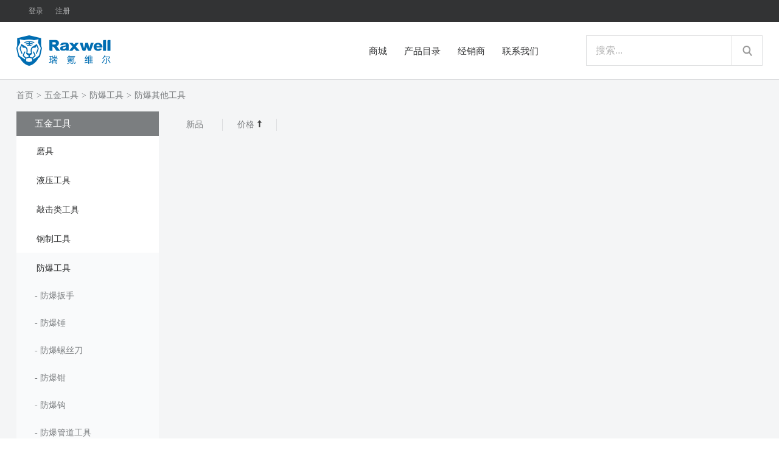

--- FILE ---
content_type: text/html; charset=utf-8
request_url: https://mall.raxwell.cn/shop/fst_category/419
body_size: 5170
content:

            
    <!DOCTYPE html>
        <html lang="zh-CN" data-oe-company-name="瑞氪维尔工业科技（上海）有限公司" data-website-id="1">
            <head>
                <meta charset="utf-8"/>
                <meta http-equiv="X-UA-Compatible" content="IE=edge,chrome=1"/>
                <meta name="viewport" content="width=device-width, initial-scale=1, user-scalable=no"/>

                <title>防爆其他工具 | Raxwell 瑞氪维尔工业科技（上海）有限公司</title>
                <link type="image/x-icon" rel="shortcut icon" href="/web/image/website/1/favicon/"/>
                <script type="text/javascript">
                    var odoo = {
                        csrf_token: "d43f67ece5321d5c6a3b1e8b7dc7e37c276014bao",
                    };
                </script>

                
            <meta name="generator" content="Odoo"/>

            <link href="/web/content/21266/font-family.css" rel="stylesheet"/>
    <script>
var _hmt = _hmt || [];
(function() {
  var hm = document.createElement("script");
  hm.src = "https://hm.baidu.com/hm.js?c4aa92f73b79c02acfc9aeceb7e7d362";
  var s = document.getElementsByTagName("script")[0]; 
  s.parentNode.insertBefore(hm, s);
})();
</script>
    
            
            
            

            <meta property="og:title" content="防爆其他工具"/>
            <meta property="og:site_name" content="瑞氪维尔工业科技（上海）有限公司"/>
            

            
            
                
                    <link rel="alternate" hreflang="zh" href="http://mall.raxwell.cn/shop/fst_category/419"/>
                
                    <link rel="alternate" hreflang="en" href="http://mall.raxwell.cn/en_US/shop/fst_category/419"/>
                
            

            <script type="text/javascript">
                odoo.session_info = {
                    is_superuser: false,
                    is_frontend: true,
                };
            </script>

            
            <link href="/web/content/241732-32222fe/web.assets_common.0.css" rel="stylesheet"/>
            
            <link href="/web/content/241733-37da016/web.assets_frontend.0.css" rel="stylesheet"/>
            <link href="/web/content/241734-37da016/web.assets_frontend.1.css" rel="stylesheet"/>
            
            
            

            
            <script  type="text/javascript" src="/web/content/241735-32222fe/web.assets_common.js"></script>
            
            <script  type="text/javascript" src="/web/content/241736-37da016/web.assets_frontend.js"></script>
            
            
            
        
            </head>
            <body>
                
        
        
        
            
                
            
            
                
            
        
        
        
        

        
        <div id="wrapwrap" class="">
            <header>
                    <div class="common__head">
                        <div class="homepage__head">
                            <div class="homepage__head-container">
                                <div class="homepage__head-left">

                                    
                                    <a href="/web/login">
                                        <div class="homepage__head-login">登录</div>
                                    </a>
                                    <a href="/web/signup">
                                        <div class="homepage__head-login">注册</div>
                                    </a>
                                    
                                    
                                </div>
                                <div class="homepage__head-right">
                                    
                                    
                                    <div class=" hidden">
                                        <i class="homepage__cart"></i>
                                        <span>购物车（0）</span>
                                        <div class="homepage__cart-list">
                                            <div class="homepage__cart-pro-container">
                                                <div class="homepage__cart-pro">
                                                    
                                                </div>
                                                <div class="homepage__cart-bottom">
                                                    <div>
                                                        <p class="homepage__cart-total">共0件商品</p>
                                                        <p class="homepage__cart-money"></p>
                                                    </div>
                                                    <a href="/shop/cart"><p class="homepage__cart-to">去购物车结算</p></a>
                                                </div>
                                            </div>
                                        </div>
                                    </div>
                                </div>
                            </div>
                        </div>
                        <div class="home__nav" style="">
                            <a href="http://raxwell.cn">
                            <img src="/rw_website/static/src/images/logo@2x.png" alt="" class="home__nav-logo"/>
                            </a>
                            <div class="home__nav-list">
                                <span>
<a style="text-decoration: none !important;" href="/">
                                        <div class="home__nav-list-item">
                                            商城
                                        </div>
                                    </a>
                                    </span><span>

                                    </span><span>
<a style="text-decoration: none !important;" href="/page/product-catalog">
                                        <div class="home__nav-list-item">
                                            产品目录
                                        </div>
                                    </a>
                                    </span><span>
<a style="text-decoration: none !important;" href="/sale_agent">
                                        <div class="home__nav-list-item">
                                            经销商
                                        </div>
                                    </a>
                                    </span><span>
<a style="text-decoration: none !important;" href="http://www.raxwell.cn/contact">
                                        <div class="home__nav-list-item">
                                            联系我们
                                        </div>
                                    </a>
                                    </span>


                            </div>
                            <form class="home__nav-search-box" action="/shop" method="get">
<input type="text" name="search" placeholder="搜索..." class="home__nav-search"/>
                                <button class="btn btn-default home__nav-search-btn" style="border-radius:0px;">
                                    <i class="home__nav-search-icon"></i>
                                </button>
                                    </form>
                        </div>
                    </div>
                </header>
            <main>
                
                <div class="category">
                    <div class="category__box">
                        <div class="category__Hamburger">
                            <a href="/">首页</a>
                            
                                <span class="category__Hamburger-arrow">></span>
                                <a href="/shop/fst_category/40">五金工具</a>
                            
                                <span class="category__Hamburger-arrow">></span>
                                <a href="/shop/fst_category/387">防爆工具</a>
                            
                                <span class="category__Hamburger-arrow">></span>
                                <a href="/shop/fst_category/419">防爆其他工具</a>
                            
                        </div>
                        <div class="category__content">
                            <div class="category__content-left">
                                <div class="category__title">五金工具</div>
                                <div class="el-collapse category__el-collapse">
                                    
                                        
                                        <div class="el-collapse-item">
                                            <div role="tab">
                                                <div role="button" tabindex="0" class="el-collapse-item__header">
                                                    <a href="/shop/fst_category/511" class="category__cate-title">磨具</a>
                                                    <i class="el-collapse-item__arrow el-icon-arrow-right"></i>
                                                </div>
                                            </div>
                                            <div role="tabpanel" class="el-collapse-item__wrap" style="display:none;">
                                                <div class="el-collapse-item__content">
                                                    <div class="category__cate-item">- <a href="/shop/fst_category/512">无柄钢丝轮刷</a></div><div class="category__cate-item">- <a href="/shop/fst_category/603">旋转锉</a></div>
                                                </div>
                                            </div>
                                        </div>
                                    
                                        
                                        <div class="el-collapse-item">
                                            <div role="tab">
                                                <div role="button" tabindex="0" class="el-collapse-item__header">
                                                    <a href="/shop/fst_category/606" class="category__cate-title">液压工具</a>
                                                    <i class="el-collapse-item__arrow el-icon-arrow-right"></i>
                                                </div>
                                            </div>
                                            <div role="tabpanel" class="el-collapse-item__wrap" style="display:none;">
                                                <div class="el-collapse-item__content">
                                                    <div class="category__cate-item">- <a href="/shop/fst_category/607">液压扳手</a></div><div class="category__cate-item">- <a href="/shop/fst_category/608">液压拔轮器</a></div><div class="category__cate-item">- <a href="/shop/fst_category/609">液压泵</a></div><div class="category__cate-item">- <a href="/shop/fst_category/610">液压冲孔机</a></div><div class="category__cate-item">- <a href="/shop/fst_category/611">液压断线钳</a></div><div class="category__cate-item">- <a href="/shop/fst_category/612">液压法兰分离器</a></div><div class="category__cate-item">- <a href="/shop/fst_category/613">液压附件</a></div><div class="category__cate-item">- <a href="/shop/fst_category/614">液压螺母拉升器</a></div><div class="category__cate-item">- <a href="/shop/fst_category/615">液压螺母破切器</a></div><div class="category__cate-item">- <a href="/shop/fst_category/616">液压套筒</a></div><div class="category__cate-item">- <a href="/shop/fst_category/617">液压弯管器</a></div><div class="category__cate-item">- <a href="/shop/fst_category/618">液压压接钳</a></div><div class="category__cate-item">- <a href="/shop/fst_category/619">液压油缸</a></div>
                                                </div>
                                            </div>
                                        </div>
                                    
                                        
                                        <div class="el-collapse-item">
                                            <div role="tab">
                                                <div role="button" tabindex="0" class="el-collapse-item__header">
                                                    <a href="/shop/fst_category/604" class="category__cate-title">敲击类工具</a>
                                                    <i class="el-collapse-item__arrow el-icon-arrow-right"></i>
                                                </div>
                                            </div>
                                            <div role="tabpanel" class="el-collapse-item__wrap" style="display:none;">
                                                <div class="el-collapse-item__content">
                                                    <div class="category__cate-item">- <a href="/shop/fst_category/605">羊角锤</a></div>
                                                </div>
                                            </div>
                                        </div>
                                    
                                        
                                        <div class="el-collapse-item">
                                            <div role="tab">
                                                <div role="button" tabindex="0" class="el-collapse-item__header">
                                                    <a href="/shop/fst_category/459" class="category__cate-title">钢制工具</a>
                                                    <i class="el-collapse-item__arrow el-icon-arrow-right"></i>
                                                </div>
                                            </div>
                                            <div role="tabpanel" class="el-collapse-item__wrap" style="display:none;">
                                                <div class="el-collapse-item__content">
                                                    <div class="category__cate-item">- <a href="/shop/fst_category/424">敲击扳手</a></div><div class="category__cate-item">- <a href="/shop/fst_category/425">敲击撬棒</a></div><div class="category__cate-item">- <a href="/shop/fst_category/426">敲击铲</a></div><div class="category__cate-item">- <a href="/shop/fst_category/427">钢制品套筒及附件</a></div>
                                                </div>
                                            </div>
                                        </div>
                                    
                                        
                                        <div class="el-collapse-item">
                                            <div role="tab">
                                                <div role="button" tabindex="0" class="el-collapse-item__header is-active">
                                                    <a href="/shop/fst_category/387" class="category__cate-title">防爆工具</a>
                                                    <i class="el-collapse-item__arrow el-icon-arrow-right"></i>
                                                </div>
                                            </div>
                                            <div role="tabpanel" class="el-collapse-item__wrap is-active" style="display:block;">
                                                <div class="el-collapse-item__content">
                                                    <div class="category__cate-item">- <a href="/shop/fst_category/390">防爆扳手</a></div><div class="category__cate-item">- <a href="/shop/fst_category/392">防爆锤</a></div><div class="category__cate-item">- <a href="/shop/fst_category/398">防爆螺丝刀</a></div><div class="category__cate-item">- <a href="/shop/fst_category/391">防爆钳</a></div><div class="category__cate-item">- <a href="/shop/fst_category/417">防爆钩</a></div><div class="category__cate-item">- <a href="/shop/fst_category/418">防爆管道工具</a></div><div class="category__cate-item">- <a href="/shop/fst_category/420">防爆搬运工具</a></div><div class="category__cate-item">- <a href="/shop/fst_category/423">防爆钻头</a></div><div class="category__cate-item">- <a href="/shop/fst_category/393">防爆园林/家装工具</a></div><div class="category__cate-item">- <a href="/shop/fst_category/396">防爆剪刀</a></div><div class="category__cate-item category__cate-active">- <a href="/shop/fst_category/419">防爆其他工具</a></div><div class="category__cate-item">- <a href="/shop/fst_category/421">防爆测量工具</a></div><div class="category__cate-item">- <a href="/shop/fst_category/422">防爆锉</a></div><div class="category__cate-item">- <a href="/shop/fst_category/388">防爆组套</a></div><div class="category__cate-item">- <a href="/shop/fst_category/397">防爆镊子</a></div><div class="category__cate-item">- <a href="/shop/fst_category/399">防爆锯子</a></div><div class="category__cate-item">- <a href="/shop/fst_category/401">防爆油桶</a></div><div class="category__cate-item">- <a href="/shop/fst_category/402">防爆刷</a></div><div class="category__cate-item">- <a href="/shop/fst_category/389">防爆套筒及附件</a></div><div class="category__cate-item">- <a href="/shop/fst_category/394">防爆冲铲</a></div><div class="category__cate-item">- <a href="/shop/fst_category/395">防爆撬棒</a></div><div class="category__cate-item">- <a href="/shop/fst_category/400">防爆夹具</a></div><div class="category__cate-item">- <a href="/shop/fst_category/403">防爆扣</a></div>
                                                </div>
                                            </div>
                                        </div>
                                    
                                        
                                        <div class="el-collapse-item">
                                            <div role="tab">
                                                <div role="button" tabindex="0" class="el-collapse-item__header">
                                                    <a href="/shop/fst_category/375" class="category__cate-title">工具套装</a>
                                                    <i class="el-collapse-item__arrow el-icon-arrow-right"></i>
                                                </div>
                                            </div>
                                            <div role="tabpanel" class="el-collapse-item__wrap" style="display:none;">
                                                <div class="el-collapse-item__content">
                                                    <div class="category__cate-item">- <a href="/shop/fst_category/376">综合工具套装</a></div>
                                                </div>
                                            </div>
                                        </div>
                                    
                                        
                                        <div class="el-collapse-item">
                                            <div role="tab">
                                                <div role="button" tabindex="0" class="el-collapse-item__header">
                                                    <a href="/shop/fst_category/374" class="category__cate-title">扭力工具</a>
                                                    <i class="el-collapse-item__arrow el-icon-arrow-right"></i>
                                                </div>
                                            </div>
                                            <div role="tabpanel" class="el-collapse-item__wrap" style="display:none;">
                                                <div class="el-collapse-item__content">
                                                    <div class="category__cate-item">- <a href="/shop/fst_category/652">扭力测试仪</a></div><div class="category__cate-item">- <a href="/shop/fst_category/653">扭力测试架</a></div><div class="category__cate-item">- <a href="/shop/fst_category/654">扭力测试车</a></div><div class="category__cate-item">- <a href="/shop/fst_category/226">扭力扳手</a></div><div class="category__cate-item">- <a href="/shop/fst_category/369">扭力扳手头</a></div>
                                                </div>
                                            </div>
                                        </div>
                                    
                                        
                                        <div class="el-collapse-item">
                                            <div role="tab">
                                                <div role="button" tabindex="0" class="el-collapse-item__header">
                                                    <a href="/shop/fst_category/346" class="category__cate-title">扳手/手动套筒</a>
                                                    <i class="el-collapse-item__arrow el-icon-arrow-right"></i>
                                                </div>
                                            </div>
                                            <div role="tabpanel" class="el-collapse-item__wrap" style="display:none;">
                                                <div class="el-collapse-item__content">
                                                    <div class="category__cate-item">- <a href="/shop/fst_category/203">活动扳手</a></div><div class="category__cate-item">- <a href="/shop/fst_category/204">内六角扳手套装</a></div><div class="category__cate-item">- <a href="/shop/fst_category/225">内六角扳手</a></div><div class="category__cate-item">- <a href="/shop/fst_category/350">扳手套装</a></div><div class="category__cate-item">- <a href="/shop/fst_category/347">两用扳手</a></div><div class="category__cate-item">- <a href="/shop/fst_category/348">开口扳手</a></div><div class="category__cate-item">- <a href="/shop/fst_category/349">梅花扳手</a></div>
                                                </div>
                                            </div>
                                        </div>
                                    
                                        
                                        <div class="el-collapse-item">
                                            <div role="tab">
                                                <div role="button" tabindex="0" class="el-collapse-item__header">
                                                    <a href="/shop/fst_category/372" class="category__cate-title">旋具类工具</a>
                                                    <i class="el-collapse-item__arrow el-icon-arrow-right"></i>
                                                </div>
                                            </div>
                                            <div role="tabpanel" class="el-collapse-item__wrap" style="display:none;">
                                                <div class="el-collapse-item__content">
                                                    <div class="category__cate-item">- <a href="/shop/fst_category/297">螺丝刀</a></div>
                                                </div>
                                            </div>
                                        </div>
                                    
                                        
                                        <div class="el-collapse-item">
                                            <div role="tab">
                                                <div role="button" tabindex="0" class="el-collapse-item__header">
                                                    <a href="/shop/fst_category/318" class="category__cate-title">夹/钳</a>
                                                    <i class="el-collapse-item__arrow el-icon-arrow-right"></i>
                                                </div>
                                            </div>
                                            <div role="tabpanel" class="el-collapse-item__wrap" style="display:none;">
                                                <div class="el-collapse-item__content">
                                                    <div class="category__cate-item">- <a href="/shop/fst_category/319">钳子</a></div>
                                                </div>
                                            </div>
                                        </div>
                                    
                                        
                                        <div class="el-collapse-item">
                                            <div role="tab">
                                                <div role="button" tabindex="0" class="el-collapse-item__header">
                                                    <a href="/shop/fst_category/342" class="category__cate-title">量具</a>
                                                    <i class="el-collapse-item__arrow el-icon-arrow-right"></i>
                                                </div>
                                            </div>
                                            <div role="tabpanel" class="el-collapse-item__wrap" style="display:none;">
                                                <div class="el-collapse-item__content">
                                                    <div class="category__cate-item">- <a href="/shop/fst_category/296">卷尺</a></div><div class="category__cate-item">- <a href="/shop/fst_category/343">卡尺</a></div>
                                                </div>
                                            </div>
                                        </div>
                                    
                                        
                                        <div class="el-collapse-item">
                                            <div role="tab">
                                                <div role="button" tabindex="0" class="el-collapse-item__header">
                                                    <a href="/shop/fst_category/373" class="category__cate-title">剪切工具</a>
                                                    <i class="el-collapse-item__arrow el-icon-arrow-right"></i>
                                                </div>
                                            </div>
                                            <div role="tabpanel" class="el-collapse-item__wrap" style="display:none;">
                                                <div class="el-collapse-item__content">
                                                    <div class="category__cate-item">- <a href="/shop/fst_category/298">美工刀</a></div>
                                                </div>
                                            </div>
                                        </div>
                                    
                                        
                                        <div class="el-collapse-item">
                                            <div role="tab">
                                                <div role="button" tabindex="0" class="el-collapse-item__header">
                                                    <a href="/shop/fst_category/247" class="category__cate-title">电工工具</a>
                                                    <i class="el-collapse-item__arrow el-icon-arrow-right"></i>
                                                </div>
                                            </div>
                                            <div role="tabpanel" class="el-collapse-item__wrap" style="display:none;">
                                                <div class="el-collapse-item__content">
                                                    <div class="category__cate-item">- <a href="/shop/fst_category/602">测电笔</a></div><div class="category__cate-item">- <a href="/shop/fst_category/250">光纤熔接机</a></div>
                                                </div>
                                            </div>
                                        </div>
                                    
                                        
                                        <div class="el-collapse-item">
                                            <div role="tab">
                                                <div role="button" tabindex="0" class="el-collapse-item__header">
                                                    <a href="/shop/fst_category/53" class="category__cate-title">园林/家装工具</a>
                                                    <i class="el-collapse-item__arrow el-icon-arrow-right"></i>
                                                </div>
                                            </div>
                                            <div role="tabpanel" class="el-collapse-item__wrap" style="display:none;">
                                                <div class="el-collapse-item__content">
                                                    <div class="category__cate-item">- <a href="/shop/fst_category/72">锹</a></div><div class="category__cate-item">- <a href="/shop/fst_category/54">排刷/滚刷</a></div>
                                                </div>
                                            </div>
                                        </div>
                                    
                                        
                                        <div class="el-collapse-item">
                                            <div role="tab">
                                                <div role="button" tabindex="0" class="el-collapse-item__header">
                                                    <a href="/shop/fst_category/49" class="category__cate-title">孔加工工具</a>
                                                    <i class="el-collapse-item__arrow el-icon-arrow-right"></i>
                                                </div>
                                            </div>
                                            <div role="tabpanel" class="el-collapse-item__wrap" style="display:none;">
                                                <div class="el-collapse-item__content">
                                                    <div class="category__cate-item">- <a href="/shop/fst_category/97">麻花钻套装</a></div><div class="category__cate-item">- <a href="/shop/fst_category/50">麻花钻</a></div><div class="category__cate-item">- <a href="/shop/fst_category/377">热熔胶棒</a></div>
                                                </div>
                                            </div>
                                        </div>
                                    
                                </div>
                                <script>
                                    $(document).ready(function() {
                                        $('.el-collapse-item__header').click(function(e){
                                            $this = $(this);
                                            if ($(e.target).is('a')) {
                                                return;
                                            }
                                            if ($this.hasClass('is-active')) {
                                                $this.removeClass('is-active');
                                                $this.parents('.el-collapse-item').find('.el-collapse-item__wrap').removeClass('is-active').slideUp();
                                            } else {
                                                $(".el-collapse-item__wrap").removeClass('is-active').slideUp();
                                                $('.el-collapse-item__header').removeClass('is-active');
                                                $this.addClass('is-active');
                                                $this.parents('.el-collapse-item').find('.el-collapse-item__wrap').addClass('is-active').slideDown();
                                            }
                                        });
                                    })
                                </script>
                            </div>
                            <div class="category__content-right">
                                <div class="category__pro-cate-title">
                                    <div>
                                        <a href="/shop/fst_category/419?order=id+desc" class="">
                                            新品
                                        </a>
                                    </div>
                                    <div class="category__pro-cate-price">
                                        <a href="/shop/fst_category/419?order=list_price+asc" class="">价格
                                            <span class="category__pro-cate-priceUp"></span>
                                        </a>
                                    </div>
                                </div>
                                <div class="category__categ-lis-right">
                                    
                                </div>
                                
                            </div>
                        </div>
                    </div>
                </div>
            
            </main>
            <footer>
                <div class="footer hidden-print" id="footer">
                    <div class="footer__content">
                        <div class="footer__left show-bg">
                            <img src="/rw_website/static/src/images/dilogo.png" class="footer__left-logo"/>
                            <p class="footer__left-text">使用条款 | 隐私声明 | Cookies | 沪ICP备09003861号-28 | 沪(浦)应急管危经许[2021]202322</p>
                        </div>
                        <div class="footer__right">
                            <div class="footer__right-list">
                                <p class="footer__right-list-title">Raxwell</p>
                                <a href="http://raxwell.cn/aboutUs?id=top" style="text-decoration: none !important;">
                                    <p class="footer__right-list-content">
                                    揭秘Raxwell
                                    </p>
                                </a>
                                <a href="http://raxwell.cn/aboutUs?id=story" style="text-decoration: none !important;">
                                    <p class="footer__right-list-content">
                                    历史与工艺
                                    </p>
                                </a>
                                <a href="http://raxwell.cn/aboutUs?id=history" style="text-decoration: none !important;">
                                    <p class="footer__right-list-content">
                                    一只口罩，一个故事
                                    </p>
                                </a>
                            </div>
                            <div class="footer__right-list">
                                <p class="footer__right-list-title">我们有这些</p>
                                <a href="/shop/fst_category/140" style="text-decoration: none !important;">
                                    <p class="footer__right-list-content">
                                    劳保安全
                                    </p>
                                </a>
                                <a href="/shop/fst_category/37" style="text-decoration: none !important;">
                                    <p class="footer__right-list-content">
                                    存储搬运
                                    </p>
                                </a>
                                <a href="/shop/fst_category/36" style="text-decoration: none !important;">
                                    <p class="footer__right-list-content">
                                    包材工具
                                    </p>
                                </a>
                                <a href="/shop/fst_category/44" style="text-decoration: none !important;">
                                    <p class="footer__right-list-content">
                                    清洁卫生
                                    </p>
                                </a>
                            </div>
                            <div class="footer__right-list">
                                <p class="footer__right-list-title">社交媒体</p>
                                <a href="https://weibo.com/u/7483382261" style="text-decoration: none !important;">
                                    <p class="footer__right-list-content">
                                    <img src="/rw_website/static/src/images/icon-weibo.png" class="footer__right-list-icon"/>
                                    微博
                                    </p>
                                </a>
                                <a href="https://mall.jd.com/index-1000334944.html" style="text-decoration: none !important;">
                                    <p class="footer__right-list-content">
                                    <img src="/rw_website/static/src/images/icon-JD.png" class="footer__right-list-icon"/>
                                    京东自营店
                                    </p>
                                </a>
                                <a href="https://shop308796614.taobao.com/" style="text-decoration: none !important;">
                                    <p class="footer__right-list-content">
                                    <img src="/rw_website/static/src/images/icon-taobao.png" class="footer__right-list-icon"/>
                                    淘宝
                                    </p>
                                </a>
                            </div>
                            <img src="/rw_website/static/src/images/erweima.png" class="footer__right-code"/>
                        </div>
                    </div>
                    <div class="footer__bottom">
                        <img src="/rw_website/static/src/images/huidaodingbu.png" alt="" class="footer__bottom-img"/>
                    </div>
                    <script>
                        $(document).ready(function(){
                            $('.footer__bottom').click(function(){
                                let top=document.documentElement.scrollTop||document.body.scrollTop;
                                const timeTop = setInterval(() => {
                                    document.body.scrollTop = document.documentElement.scrollTop = top -= 200;
                                    if (top <= 0) { clearInterval(timeTop);}
                                }, 10);
                            });
                        });
                    </script>
                </div>
                <link href="/rw_website/static/src/adapter.css" rel="stylesheet"/>
            </footer>
        </div>
        
        
                    <script>
                        
            

            
                
            
                document.addEventListener("DOMContentLoaded", function(event) {
                    

                    odoo.define('im_livechat.livesupport', function (require) {
            
                    });
                });
            
        
                    </script>
                
            
    
            </body>
        </html>
    

        

--- FILE ---
content_type: text/css
request_url: https://mall.raxwell.cn/web/content/241734-37da016/web.assets_frontend.1.css
body_size: 17916
content:
.o_ace_view_editor .btn:not(.o_btn_preview).btn-info.disabled, .o_ace_view_editor .btn:not(.o_btn_preview).btn-info[disabled], fieldset[disabled] .o_ace_view_editor .btn:not(.o_btn_preview).btn-info, .o_ace_view_editor .btn:not(.o_btn_preview).btn-info.disabled:hover, .o_ace_view_editor .btn:not(.o_btn_preview).btn-info[disabled]:hover, fieldset[disabled] .o_ace_view_editor .btn:not(.o_btn_preview).btn-info:hover, .o_ace_view_editor .btn:not(.o_btn_preview).btn-info.disabled:focus, .o_ace_view_editor .btn:not(.o_btn_preview).btn-info[disabled]:focus, fieldset[disabled] .o_ace_view_editor .btn:not(.o_btn_preview).btn-info:focus, .o_ace_view_editor .btn:not(.o_btn_preview).btn-info.disabled.focus, .o_ace_view_editor .btn:not(.o_btn_preview).btn-info[disabled].focus, fieldset[disabled] .o_ace_view_editor .btn:not(.o_btn_preview).btn-info.focus, .o_ace_view_editor .btn:not(.o_btn_preview).btn-info.disabled:active, .o_ace_view_editor .btn:not(.o_btn_preview).btn-info[disabled]:active, fieldset[disabled] .o_ace_view_editor .btn:not(.o_btn_preview).btn-info:active, .o_ace_view_editor .btn:not(.o_btn_preview).btn-info.disabled.active, .o_ace_view_editor .btn:not(.o_btn_preview).btn-info[disabled].active, fieldset[disabled] .o_ace_view_editor .btn:not(.o_btn_preview).btn-info.active{background-color: #6999a8; border-color: #5b8d9d;} .o_ace_view_editor .btn:not(.o_btn_preview).btn-info .badge{color: #6999a8; background-color: white;} .o_ace_view_editor .btn:not(.o_btn_preview).btn-info:focus, .o_ace_view_editor .btn:not(.o_btn_preview).btn-info.focus{color: white; background-color: #517e8d; border-color: #2c444c;} .o_ace_view_editor .btn:not(.o_btn_preview).btn-info:hover{color: white; background-color: #517e8d; border-color: #446a76;} .o_ace_view_editor .btn:not(.o_btn_preview).btn-info:active, .o_ace_view_editor .btn:not(.o_btn_preview).btn-info.active, .open > .dropdown-toggle.o_ace_view_editor .btn:not(.o_btn_preview).btn-info{color: white; background-color: #517e8d; border-color: #446a76;} .o_ace_view_editor .btn:not(.o_btn_preview).btn-info:active:hover, .o_ace_view_editor .btn:not(.o_btn_preview).btn-info.active:hover, .open > .dropdown-toggle.o_ace_view_editor .btn:not(.o_btn_preview).btn-info:hover, .o_ace_view_editor .btn:not(.o_btn_preview).btn-info:active:focus, .o_ace_view_editor .btn:not(.o_btn_preview).btn-info.active:focus, .open > .dropdown-toggle.o_ace_view_editor .btn:not(.o_btn_preview).btn-info:focus, .o_ace_view_editor .btn:not(.o_btn_preview).btn-info:active.focus, .o_ace_view_editor .btn:not(.o_btn_preview).btn-info.active.focus, .open > .dropdown-toggle.o_ace_view_editor .btn:not(.o_btn_preview).btn-info.focus{color: white; background-color: #446a76; border-color: #2c444c;} .o_ace_view_editor .btn:not(.o_btn_preview).btn-info:active, .o_ace_view_editor .btn:not(.o_btn_preview).btn-info.active, .open > .dropdown-toggle.o_ace_view_editor .btn:not(.o_btn_preview).btn-info{background-image: none;} .o_ace_view_editor .btn:not(.o_btn_preview).btn-info.disabled, .o_ace_view_editor .btn:not(.o_btn_preview).btn-info[disabled], fieldset[disabled] .o_ace_view_editor .btn:not(.o_btn_preview).btn-info, .o_ace_view_editor .btn:not(.o_btn_preview).btn-info.disabled:hover, .o_ace_view_editor .btn:not(.o_btn_preview).btn-info[disabled]:hover, fieldset[disabled] .o_ace_view_editor .btn:not(.o_btn_preview).btn-info:hover, .o_ace_view_editor .btn:not(.o_btn_preview).btn-info.disabled:focus, .o_ace_view_editor .btn:not(.o_btn_preview).btn-info[disabled]:focus, fieldset[disabled] .o_ace_view_editor .btn:not(.o_btn_preview).btn-info:focus, .o_ace_view_editor .btn:not(.o_btn_preview).btn-info.disabled.focus, .o_ace_view_editor .btn:not(.o_btn_preview).btn-info[disabled].focus, fieldset[disabled] .o_ace_view_editor .btn:not(.o_btn_preview).btn-info.focus, .o_ace_view_editor .btn:not(.o_btn_preview).btn-info.disabled:active, .o_ace_view_editor .btn:not(.o_btn_preview).btn-info[disabled]:active, fieldset[disabled] .o_ace_view_editor .btn:not(.o_btn_preview).btn-info:active, .o_ace_view_editor .btn:not(.o_btn_preview).btn-info.disabled.active, .o_ace_view_editor .btn:not(.o_btn_preview).btn-info[disabled].active, fieldset[disabled] .o_ace_view_editor .btn:not(.o_btn_preview).btn-info.active{background-color: #6999a8; border-color: #5b8d9d;} .o_ace_view_editor .btn:not(.o_btn_preview).btn-info .badge{color: #6999a8; background-color: white;} .o_ace_view_editor .btn:not(.o_btn_preview).btn-warning{color: white; background-color: #f0ad4e; border-color: #eea236;} .o_ace_view_editor .btn:not(.o_btn_preview).btn-warning:focus, .o_ace_view_editor .btn:not(.o_btn_preview).btn-warning.focus{color: white; background-color: #ec971f; border-color: #985f0d;} .o_ace_view_editor .btn:not(.o_btn_preview).btn-warning:hover{color: white; background-color: #ec971f; border-color: #d58512;} .o_ace_view_editor .btn:not(.o_btn_preview).btn-warning:active, .o_ace_view_editor .btn:not(.o_btn_preview).btn-warning.active, .open > .dropdown-toggle.o_ace_view_editor .btn:not(.o_btn_preview).btn-warning{color: white; background-color: #ec971f; border-color: #d58512;} .o_ace_view_editor .btn:not(.o_btn_preview).btn-warning:active:hover, .o_ace_view_editor .btn:not(.o_btn_preview).btn-warning.active:hover, .open > .dropdown-toggle.o_ace_view_editor .btn:not(.o_btn_preview).btn-warning:hover, .o_ace_view_editor .btn:not(.o_btn_preview).btn-warning:active:focus, .o_ace_view_editor .btn:not(.o_btn_preview).btn-warning.active:focus, .open > .dropdown-toggle.o_ace_view_editor .btn:not(.o_btn_preview).btn-warning:focus, .o_ace_view_editor .btn:not(.o_btn_preview).btn-warning:active.focus, .o_ace_view_editor .btn:not(.o_btn_preview).btn-warning.active.focus, .open > .dropdown-toggle.o_ace_view_editor .btn:not(.o_btn_preview).btn-warning.focus{color: white; background-color: #d58512; border-color: #985f0d;} .o_ace_view_editor .btn:not(.o_btn_preview).btn-warning:active, .o_ace_view_editor .btn:not(.o_btn_preview).btn-warning.active, .open > .dropdown-toggle.o_ace_view_editor .btn:not(.o_btn_preview).btn-warning{background-image: none;} .o_ace_view_editor .btn:not(.o_btn_preview).btn-warning.disabled, .o_ace_view_editor .btn:not(.o_btn_preview).btn-warning[disabled], fieldset[disabled] .o_ace_view_editor .btn:not(.o_btn_preview).btn-warning, .o_ace_view_editor .btn:not(.o_btn_preview).btn-warning.disabled:hover, .o_ace_view_editor .btn:not(.o_btn_preview).btn-warning[disabled]:hover, fieldset[disabled] .o_ace_view_editor .btn:not(.o_btn_preview).btn-warning:hover, .o_ace_view_editor .btn:not(.o_btn_preview).btn-warning.disabled:focus, .o_ace_view_editor .btn:not(.o_btn_preview).btn-warning[disabled]:focus, fieldset[disabled] .o_ace_view_editor .btn:not(.o_btn_preview).btn-warning:focus, .o_ace_view_editor .btn:not(.o_btn_preview).btn-warning.disabled.focus, .o_ace_view_editor .btn:not(.o_btn_preview).btn-warning[disabled].focus, fieldset[disabled] .o_ace_view_editor .btn:not(.o_btn_preview).btn-warning.focus, .o_ace_view_editor .btn:not(.o_btn_preview).btn-warning.disabled:active, .o_ace_view_editor .btn:not(.o_btn_preview).btn-warning[disabled]:active, fieldset[disabled] .o_ace_view_editor .btn:not(.o_btn_preview).btn-warning:active, .o_ace_view_editor .btn:not(.o_btn_preview).btn-warning.disabled.active, .o_ace_view_editor .btn:not(.o_btn_preview).btn-warning[disabled].active, fieldset[disabled] .o_ace_view_editor .btn:not(.o_btn_preview).btn-warning.active{background-color: #f0ad4e; border-color: #eea236;} .o_ace_view_editor .btn:not(.o_btn_preview).btn-warning .badge{color: #f0ad4e; background-color: white;} .o_ace_view_editor .btn:not(.o_btn_preview).btn-warning:focus, .o_ace_view_editor .btn:not(.o_btn_preview).btn-warning.focus{color: white; background-color: #ec971f; border-color: #985f0d;} .o_ace_view_editor .btn:not(.o_btn_preview).btn-warning:hover{color: white; background-color: #ec971f; border-color: #d58512;} .o_ace_view_editor .btn:not(.o_btn_preview).btn-warning:active, .o_ace_view_editor .btn:not(.o_btn_preview).btn-warning.active, .open > .dropdown-toggle.o_ace_view_editor .btn:not(.o_btn_preview).btn-warning{color: white; background-color: #ec971f; border-color: #d58512;} .o_ace_view_editor .btn:not(.o_btn_preview).btn-warning:active:hover, .o_ace_view_editor .btn:not(.o_btn_preview).btn-warning.active:hover, .open > .dropdown-toggle.o_ace_view_editor .btn:not(.o_btn_preview).btn-warning:hover, .o_ace_view_editor .btn:not(.o_btn_preview).btn-warning:active:focus, .o_ace_view_editor .btn:not(.o_btn_preview).btn-warning.active:focus, .open > .dropdown-toggle.o_ace_view_editor .btn:not(.o_btn_preview).btn-warning:focus, .o_ace_view_editor .btn:not(.o_btn_preview).btn-warning:active.focus, .o_ace_view_editor .btn:not(.o_btn_preview).btn-warning.active.focus, .open > .dropdown-toggle.o_ace_view_editor .btn:not(.o_btn_preview).btn-warning.focus{color: white; background-color: #d58512; border-color: #985f0d;} .o_ace_view_editor .btn:not(.o_btn_preview).btn-warning:active, .o_ace_view_editor .btn:not(.o_btn_preview).btn-warning.active, .open > .dropdown-toggle.o_ace_view_editor .btn:not(.o_btn_preview).btn-warning{background-image: none;} .o_ace_view_editor .btn:not(.o_btn_preview).btn-warning.disabled, .o_ace_view_editor .btn:not(.o_btn_preview).btn-warning[disabled], fieldset[disabled] .o_ace_view_editor .btn:not(.o_btn_preview).btn-warning, .o_ace_view_editor .btn:not(.o_btn_preview).btn-warning.disabled:hover, .o_ace_view_editor .btn:not(.o_btn_preview).btn-warning[disabled]:hover, fieldset[disabled] .o_ace_view_editor .btn:not(.o_btn_preview).btn-warning:hover, .o_ace_view_editor .btn:not(.o_btn_preview).btn-warning.disabled:focus, .o_ace_view_editor .btn:not(.o_btn_preview).btn-warning[disabled]:focus, fieldset[disabled] .o_ace_view_editor .btn:not(.o_btn_preview).btn-warning:focus, .o_ace_view_editor .btn:not(.o_btn_preview).btn-warning.disabled.focus, .o_ace_view_editor .btn:not(.o_btn_preview).btn-warning[disabled].focus, fieldset[disabled] .o_ace_view_editor .btn:not(.o_btn_preview).btn-warning.focus, .o_ace_view_editor .btn:not(.o_btn_preview).btn-warning.disabled:active, .o_ace_view_editor .btn:not(.o_btn_preview).btn-warning[disabled]:active, fieldset[disabled] .o_ace_view_editor .btn:not(.o_btn_preview).btn-warning:active, .o_ace_view_editor .btn:not(.o_btn_preview).btn-warning.disabled.active, .o_ace_view_editor .btn:not(.o_btn_preview).btn-warning[disabled].active, fieldset[disabled] .o_ace_view_editor .btn:not(.o_btn_preview).btn-warning.active{background-color: #f0ad4e; border-color: #eea236;} .o_ace_view_editor .btn:not(.o_btn_preview).btn-warning .badge{color: #f0ad4e; background-color: white;} .o_ace_view_editor .btn:not(.o_btn_preview).btn-danger{color: white; background-color: #e6586c; border-color: #e34258;} .o_ace_view_editor .btn:not(.o_btn_preview).btn-danger:focus, .o_ace_view_editor .btn:not(.o_btn_preview).btn-danger.focus{color: white; background-color: #df2c45; border-color: #901527;} .o_ace_view_editor .btn:not(.o_btn_preview).btn-danger:hover{color: white; background-color: #df2c45; border-color: #c91e36;} .o_ace_view_editor .btn:not(.o_btn_preview).btn-danger:active, .o_ace_view_editor .btn:not(.o_btn_preview).btn-danger.active, .open > .dropdown-toggle.o_ace_view_editor .btn:not(.o_btn_preview).btn-danger{color: white; background-color: #df2c45; border-color: #c91e36;} .o_ace_view_editor .btn:not(.o_btn_preview).btn-danger:active:hover, .o_ace_view_editor .btn:not(.o_btn_preview).btn-danger.active:hover, .open > .dropdown-toggle.o_ace_view_editor .btn:not(.o_btn_preview).btn-danger:hover, .o_ace_view_editor .btn:not(.o_btn_preview).btn-danger:active:focus, .o_ace_view_editor .btn:not(.o_btn_preview).btn-danger.active:focus, .open > .dropdown-toggle.o_ace_view_editor .btn:not(.o_btn_preview).btn-danger:focus, .o_ace_view_editor .btn:not(.o_btn_preview).btn-danger:active.focus, .o_ace_view_editor .btn:not(.o_btn_preview).btn-danger.active.focus, .open > .dropdown-toggle.o_ace_view_editor .btn:not(.o_btn_preview).btn-danger.focus{color: white; background-color: #c91e36; border-color: #901527;} .o_ace_view_editor .btn:not(.o_btn_preview).btn-danger:active, .o_ace_view_editor .btn:not(.o_btn_preview).btn-danger.active, .open > .dropdown-toggle.o_ace_view_editor .btn:not(.o_btn_preview).btn-danger{background-image: none;} .o_ace_view_editor .btn:not(.o_btn_preview).btn-danger.disabled, .o_ace_view_editor .btn:not(.o_btn_preview).btn-danger[disabled], fieldset[disabled] .o_ace_view_editor .btn:not(.o_btn_preview).btn-danger, .o_ace_view_editor .btn:not(.o_btn_preview).btn-danger.disabled:hover, .o_ace_view_editor .btn:not(.o_btn_preview).btn-danger[disabled]:hover, fieldset[disabled] .o_ace_view_editor .btn:not(.o_btn_preview).btn-danger:hover, .o_ace_view_editor .btn:not(.o_btn_preview).btn-danger.disabled:focus, .o_ace_view_editor .btn:not(.o_btn_preview).btn-danger[disabled]:focus, fieldset[disabled] .o_ace_view_editor .btn:not(.o_btn_preview).btn-danger:focus, .o_ace_view_editor .btn:not(.o_btn_preview).btn-danger.disabled.focus, .o_ace_view_editor .btn:not(.o_btn_preview).btn-danger[disabled].focus, fieldset[disabled] .o_ace_view_editor .btn:not(.o_btn_preview).btn-danger.focus, .o_ace_view_editor .btn:not(.o_btn_preview).btn-danger.disabled:active, .o_ace_view_editor .btn:not(.o_btn_preview).btn-danger[disabled]:active, fieldset[disabled] .o_ace_view_editor .btn:not(.o_btn_preview).btn-danger:active, .o_ace_view_editor .btn:not(.o_btn_preview).btn-danger.disabled.active, .o_ace_view_editor .btn:not(.o_btn_preview).btn-danger[disabled].active, fieldset[disabled] .o_ace_view_editor .btn:not(.o_btn_preview).btn-danger.active{background-color: #e6586c; border-color: #e34258;} .o_ace_view_editor .btn:not(.o_btn_preview).btn-danger .badge{color: #e6586c; background-color: white;} .o_ace_view_editor .btn:not(.o_btn_preview).btn-danger:focus, .o_ace_view_editor .btn:not(.o_btn_preview).btn-danger.focus{color: white; background-color: #df2c45; border-color: #901527;} .o_ace_view_editor .btn:not(.o_btn_preview).btn-danger:hover{color: white; background-color: #df2c45; border-color: #c91e36;} .o_ace_view_editor .btn:not(.o_btn_preview).btn-danger:active, .o_ace_view_editor .btn:not(.o_btn_preview).btn-danger.active, .open > .dropdown-toggle.o_ace_view_editor .btn:not(.o_btn_preview).btn-danger{color: white; background-color: #df2c45; border-color: #c91e36;} .o_ace_view_editor .btn:not(.o_btn_preview).btn-danger:active:hover, .o_ace_view_editor .btn:not(.o_btn_preview).btn-danger.active:hover, .open > .dropdown-toggle.o_ace_view_editor .btn:not(.o_btn_preview).btn-danger:hover, .o_ace_view_editor .btn:not(.o_btn_preview).btn-danger:active:focus, .o_ace_view_editor .btn:not(.o_btn_preview).btn-danger.active:focus, .open > .dropdown-toggle.o_ace_view_editor .btn:not(.o_btn_preview).btn-danger:focus, .o_ace_view_editor .btn:not(.o_btn_preview).btn-danger:active.focus, .o_ace_view_editor .btn:not(.o_btn_preview).btn-danger.active.focus, .open > .dropdown-toggle.o_ace_view_editor .btn:not(.o_btn_preview).btn-danger.focus{color: white; background-color: #c91e36; border-color: #901527;} .o_ace_view_editor .btn:not(.o_btn_preview).btn-danger:active, .o_ace_view_editor .btn:not(.o_btn_preview).btn-danger.active, .open > .dropdown-toggle.o_ace_view_editor .btn:not(.o_btn_preview).btn-danger{background-image: none;} .o_ace_view_editor .btn:not(.o_btn_preview).btn-danger.disabled, .o_ace_view_editor .btn:not(.o_btn_preview).btn-danger[disabled], fieldset[disabled] .o_ace_view_editor .btn:not(.o_btn_preview).btn-danger, .o_ace_view_editor .btn:not(.o_btn_preview).btn-danger.disabled:hover, .o_ace_view_editor .btn:not(.o_btn_preview).btn-danger[disabled]:hover, fieldset[disabled] .o_ace_view_editor .btn:not(.o_btn_preview).btn-danger:hover, .o_ace_view_editor .btn:not(.o_btn_preview).btn-danger.disabled:focus, .o_ace_view_editor .btn:not(.o_btn_preview).btn-danger[disabled]:focus, fieldset[disabled] .o_ace_view_editor .btn:not(.o_btn_preview).btn-danger:focus, .o_ace_view_editor .btn:not(.o_btn_preview).btn-danger.disabled.focus, .o_ace_view_editor .btn:not(.o_btn_preview).btn-danger[disabled].focus, fieldset[disabled] .o_ace_view_editor .btn:not(.o_btn_preview).btn-danger.focus, .o_ace_view_editor .btn:not(.o_btn_preview).btn-danger.disabled:active, .o_ace_view_editor .btn:not(.o_btn_preview).btn-danger[disabled]:active, fieldset[disabled] .o_ace_view_editor .btn:not(.o_btn_preview).btn-danger:active, .o_ace_view_editor .btn:not(.o_btn_preview).btn-danger.disabled.active, .o_ace_view_editor .btn:not(.o_btn_preview).btn-danger[disabled].active, fieldset[disabled] .o_ace_view_editor .btn:not(.o_btn_preview).btn-danger.active{background-color: #e6586c; border-color: #e34258;} .o_ace_view_editor .btn:not(.o_btn_preview).btn-danger .badge{color: #e6586c; background-color: white;} .o_ace_view_editor .btn:not(.o_btn_preview).btn-lg{padding: 10px 16px; font-size: 18px; line-height: 1.3333333; border-radius: 0;} .o_ace_view_editor .btn:not(.o_btn_preview).btn-sm{padding: 5px 10px; font-size: 12px; line-height: 1.5; border-radius: 0;} .o_ace_view_editor .btn:not(.o_btn_preview).btn-xs{padding: 1px 5px; font-size: 12px; line-height: 1.5; border-radius: 0;} .o_ace_view_editor .form-control{height: 34px; padding: 6px 12px; font-size: 14px; line-height: 1.42857143; border: 1px solid #d4d5d7; color: #555; background-color: #fff; border-radius: 0;} #PlannerDialog{top: 44px; box-shadow: 0 3px 9px #666666;} .tour .popover-navigation{margin-left: 13px; margin-bottom: 8px;} 

/* /website/static/src/less/website.wrapwrap.less defined in bundle 'web.assets_frontend' */
 #wrapwrap{position: relative; display: table; table-layout: fixed; width: 100%; height: 100%;} #wrapwrap > *{display: table-row;} #wrapwrap > main{height: 100%;} header a.navbar-brand.logo{padding: 0 15px;} header a.navbar-brand img{max-height: 35px; margin-top: 8px;} footer{background-color: #F8F8F8;} footer #footer{padding-top: 32px;} .o_hidden{display: none!important;} .o_text_overflow{overflow: hidden; text-overflow: ellipsis; white-space: nowrap;} .o_div_text_overflow * > div{overflow: hidden; text-overflow: ellipsis;} .jumbotron{margin-bottom: 0;} .oe_img_bg{background-size: cover; background-repeat: no-repeat;} .oe_img_bg.o_bg_img_opt_contain{background-size: contain; background-position: center center;} .oe_img_bg.o_bg_img_opt_custom{background-size: auto;} .oe_img_bg.o_bg_img_opt_repeat{background-repeat: repeat;} .oe_img_bg.o_bg_img_opt_repeat_x{background-repeat: repeat-x;} .oe_img_bg.o_bg_img_opt_repeat_y{background-repeat: repeat-y;} .oe_dark{background-color: rgba(200, 200, 200, 0.14);} .oe_black{background-color: rgba(0, 0, 0, 0.9); color: white;} .oe_green{background-color: #169C78; color: white;} .oe_green .text-muted{color: #ddd;} .oe_blue_light{background-color: #41b6ab; color: white;} .oe_blue_light .text-muted{color: #ddd;} .oe_blue{background-color: #34495e; color: white;} .oe_orange{background-color: #f05442; color: white;} .oe_orange .text-muted{color: #ddd;} .oe_purple{background-color: #b163a3; color: white;} .oe_purple .text-muted{color: #ddd;} .oe_red{background-color: #9C1b31; color: white;} .oe_red .text-muted{color: #ddd;} .oe_none{background-color: #FFFFFF;} .oe_yellow{background-color: #A2A51B;} .oe_green{background-color: #149F2C;} ul{list-style-type: disc;} li > ul{list-style-type: circle;} li > * > li > ul{list-style-type: square;} li > * > li > * > li > ul{list-style-type: disc;} li > * > li > * > li > * > li > ul{list-style-type: circle;} li > * > li > * > li > * > li > * > li > ul{list-style-type: square;} li > * > li > * > li > * > li > * > li > * > li > ul{list-style-type: disc;} ol{list-style-type: decimal;} li > ol{list-style-type: lower-alpha;} li > * > li > ol{list-style-type: lower-greek;} li > * > li > * > li > ol{list-style-type: decimal;} li > * > li > * > li > * > li > ol{list-style-type: lower-alpha;} li > * > li > * > li > * > li > * > li > ol{list-style-type: lower-greek;} li > * > li > * > li > * > li > * > li > * > li > ol{list-style-type: decimal;} li > p{margin: 0;} font[style*='background'], font[class*='bg-']{padding: 0 2px;} hr{padding: 4px 0;} .o_ul_toggle_self, .o_ul_toggle_next{display: none;} .o_ul_folded .o_close{display: none!important;} .o_ul_folded .o_ul_toggle_self, .o_ul_folded .o_ul_toggle_next{display: inline-block; line-height: inherit; float: left; position: relative; margin-left: -1em; top: -0.15em; left: 0.2em; font-size: 1.4em; text-decoration: none;} .o_ul_folded .o_ul_toggle_self.o_open:before, .o_ul_folded .o_ul_toggle_next.o_open:before{content: "";} .o_ul_folded .o_ul_toggle_self:before, .o_ul_folded .o_ul_toggle_next:before{content: "";} .container{max-width: 100%;} .container .container{padding-left: 0; padding-right: 0; width: auto;} .navbar.navbar-static-top{margin-bottom: 0;} .navbar.navbar-static-top ul.nav > li.divider{margin-top: 15px; padding-top: 20px; border-right: 1px solid grey;} ul.nav-stacked > li > a{padding: 2px 15px;} [class^="col-md-"]{min-height: 24px;} .css_published .btn-danger, .css_published .css_publish{display: none;} .css_unpublished .btn-success, .css_unpublished .css_unpublish{display: none;} [data-publish='off'] > *:not(.css_options){opacity: 0.5;} ::-moz-selection{background: rgba(150, 150, 220, 0.3);} ::selection{background: rgba(150, 150, 220, 0.3);} .oe_demo{position: relative;} .oe_demo img{width: 100%;} .oe_demo div{position: absolute; top: auto; left: 0; bottom: 0; right: auto; background-color: rgba(0, 0, 0, 0.4); opacity: 0.85; width: 100%; padding: 7px; color: white; font-weight: bold;} .oe_demo div a{color: white;} .oe_search_box{padding-right: 23px;} .para_large{font-size: 120%;} .jumbotron .para_large p{font-size: 150%;} .readable{font-size: 120%; max-width: 700px; margin-left: auto; margin-right: auto;} .readable .container{padding-left: 0; padding-right: 0; width: auto;} 

/* /website/static/src/less/website.snippets.less defined in bundle 'web.assets_frontend' */
 .carousel, .parallax, .blockquote{overflow: hidden;} @media (max-width: 400px){section, .parallax, .row, .hr, .blockquote{height: auto !important;}} .s_text_block_image_fw .container{padding: 0 30px;} .s_text_block_image_fw .container > .row > div{padding: 30px;} .table_desc{margin: 0 0 20px 0; width: 100%; word-break: break-all; border: 1px solid #dddddd;} .table_heading{background-color: #f5f5f5; border: 1px solid #dddddd; color: #666666; font-size: 14px; padding: 4px;} table.table_desc tr td{text-align: left; padding: 5px; font-size: 13px;} table.table_desc tr td:first-child{width: 25%; font-weight: bold; border-bottom: 1px solid #c9c9c9; border-right: 1px solid #c9c9c9; border-left: none;} table.table_desc tr td:last-child{border-bottom: 1px solid #c9c9c9;} .s_comparisons .panel .list-group-item:not(.active){color: #666;} .s_references .img-thumbnail{border: none;} .o_image_floating{width: 40%; margin: 4px;} .o_image_floating div.o_container{position: relative;} .o_image_floating.o_margin_s{margin-bottom: 4px;} .o_image_floating.o_margin_s.pull-right{margin-left: 8px;} .o_image_floating.o_margin_s.pull-left{margin-right: 8px;} .o_image_floating.o_margin_m{margin-bottom: 8px;} .o_image_floating.o_margin_m.pull-right{margin-left: 12px;} .o_image_floating.o_margin_m.pull-left{margin-right: 12px;} .o_image_floating.o_margin_l{margin-bottom: 12px;} .o_image_floating.o_margin_l.pull-right{margin-left: 16px;} .o_image_floating.o_margin_l.pull-left{margin-right: 16px;} .o_image_floating.o_margin_xl{margin-bottom: 24px;} .o_image_floating.o_margin_xl.pull-right{margin-left: 32px;} .o_image_floating.o_margin_xl.pull-left{margin-right: 32px;} .carousel-inner{height: 100%;} .carousel-inner .item{height: 100%;} .carousel-inner .carousel-control{cursor: pointer;} .carousel-inner .carousel-control span{top: 50%; position: absolute; margin-top: -8px;} .carousel .carousel-control.left{left: -10px;} .carousel .carousel-control.left *{position: absolute; top: 50%; z-index: 5; right: 50%;} .carousel .carousel-control.right{right: -10px;} .carousel .carousel-control.right *{position: absolute; top: 50%; z-index: 5; left: 50%;} .quotecarousel{padding-bottom: 16px;} div.carousel .container > .carousel-caption{position: absolute; top: auto; left: 50%; bottom: auto; right: 50%; bottom: 20px;} div.carousel .container > .carousel-caption > div{position: absolute; text-align: left; padding: 20px; background: rgba(0, 0, 0, 0.4); bottom: 20px;} div.carousel .container > .carousel-image{position: absolute; top: 5%; left: auto; bottom: 5%; right: auto; max-height: 90%; margin: 0 auto;} div.carousel .container .item.text_image .container > .carousel-caption{left: 10%;} div.carousel .container .item.text_image .container > .carousel-caption > div{right: 50%; margin-right: -20%; max-width: 550px;} div.carousel .container .item.text_image .container > .carousel-image{right: 10%; left: 50%;} div.carousel .container .item.image_text .container > .carousel-caption{right: 10%;} div.carousel .container .item.image_text .container > .carousel-caption > div{left: 50%; margin-left: -20%; max-width: 550px;} div.carousel .container .item.image_text .container > .carousel-image{right: 50%; left: 10%;} div.carousel .container .item.text_only .container > .carousel-caption{left: 10%; right: 10%; top: 10%; bottom: auto;} div.carousel .container .item.text_only .container > .carousel-caption > div{text-align: center; background: transparent; bottom: auto; width: 100%;} div.carousel .container .item.text_only .container > .carousel-image{display: none !important;} .o_gallery.o_grid .img, .o_gallery.o_masonry .img{width: 100%;} .o_gallery.o_grid.o_spc-none div.row{margin: 0;} .o_gallery.o_grid.o_spc-none div.row *{padding: 0;} .o_gallery.o_grid.o_spc-small div.row{margin: 5px 0;} .o_gallery.o_grid.o_spc-small div.row *{padding: 0 5px;} .o_gallery.o_grid.o_spc-medium div.row{margin: 10px 0;} .o_gallery.o_grid.o_spc-medium div.row *{padding: 0 10px;} .o_gallery.o_grid.o_spc-big div.row{margin: 15px 0;} .o_gallery.o_grid.o_spc-big div.row *{padding: 0 15px;} .o_gallery.o_grid.size-auto .row{height: auto;} .o_gallery.o_grid.size-small .row{height: 100px;} .o_gallery.o_grid.size-medium .row{height: 250px;} .o_gallery.o_grid.size-big .row{height: 400px;} .o_gallery.o_grid.size-small img, .o_gallery.o_grid.size-medium img, .o_gallery.o_grid.size-big img{height: 100%;} .o_gallery.o_masonry.o_spc-none div.col{padding: 0;} .o_gallery.o_masonry.o_spc-none div.col > img{margin: 0 !important;} .o_gallery.o_masonry.o_spc-small div.col{padding: 0 5px;} .o_gallery.o_masonry.o_spc-small div.col > img{margin: 5px 0 !important;} .o_gallery.o_masonry.o_spc-medium div.col{padding: 0 10px;} .o_gallery.o_masonry.o_spc-medium div.col > img{margin: 10px 0 !important;} .o_gallery.o_masonry.o_spc-big div.col{padding: 0 15px;} .o_gallery.o_masonry.o_spc-big div.col > img{margin: 15px 0 !important;} .o_gallery.o_nomode.o_spc-none .img{padding: 0;} .o_gallery.o_nomode.o_spc-small .img{padding: 5px;} .o_gallery.o_nomode.o_spc-medium .img{padding: 10px;} .o_gallery.o_nomode.o_spc-big .img{padding: 15px;} .o_gallery.o_slideshow .carousel ul.carousel-indicators li{border: 1px solid #aaa;} .o_gallery.o_slideshow > .container{height: 100%;} .o_gallery .carousel-inner .item img{max-width: none;} .o_gallery.o_slideshow .carousel, .modal-body.o_slideshow .carousel{height: 100%;} .o_gallery.o_slideshow .carousel .item, .modal-body.o_slideshow .carousel .item{padding-bottom: 64px;} .o_gallery.o_slideshow .carousel img, .modal-body.o_slideshow .carousel img{max-height: 100%; max-width: 100%; margin: auto;} .o_gallery.o_slideshow .carousel ul.carousel-indicators, .modal-body.o_slideshow .carousel ul.carousel-indicators{display: block; height: auto; padding: 0; border-width: 0; position: absolute; bottom: 0;} .o_gallery.o_slideshow .carousel ul.carousel-indicators > *, .modal-body.o_slideshow .carousel ul.carousel-indicators > *{list-style-image: none; display: inline-block; width: 40px; height: 40px; margin: 0 0px 5px 5px; padding: 0; border: 1px solid #aaa; text-indent: initial; background-size: cover; background-color: #fff; border-radius: 0;} .o_gallery.o_slideshow .carousel ul.carousel-indicators > *:not(.active), .modal-body.o_slideshow .carousel ul.carousel-indicators > *:not(.active){opacity: 0.8; -webkit-filter: grayscale(100%); filter: grayscale(100%); filter: gray; filter: url("data:image/svg+xml;utf8,<svg version='1.1' xmlns='http://www.w3.org/2000/svg' height='0'><filter id='greyscale'><feColorMatrix type='matrix' values='0.3333 0.3333 0.3333 0 0 0.3333 0.3333 0.3333 0 0 0.3333 0.3333 0.3333 0 0 0 0 0 1 0' /></filter></svg>#greyscale");} .o_gallery.o_slideshow .carousel ul.carousel-indicators > *:first-child, .modal-body.o_slideshow .carousel ul.carousel-indicators > *:first-child{margin-left: 0;} .o_gallery.o_slideshow .carousel .carousel-control.right, .modal-body.o_slideshow .carousel .carousel-control.right, .o_gallery.o_slideshow .carousel .carousel-control.left, .modal-body.o_slideshow .carousel .carousel-control.left{background-image: none; background-color: transparent;} div.carousel .carousel-indicators li{box-shadow: 0 0 0 1px grey;} div.carousel .carousel-indicators li:hover:not(.active){background-color: rgba(255, 255, 255, 0.5);} div.carousel span.carousel-img img, div.carousel div.carousel-content{max-height: 95%; padding: 10px;} div.carousel .carousel-control{cursor: pointer;} .parallax{position: relative;} .parallax .oe_structure > :first-child{margin-top: 32px;} .parallax .oe_structure > :last-child{margin-bottom: 32px;} .s_parallax{min-height: 200px;} .s_big_message{background-size: cover;} 

/* /website/static/src/less/website.zoomodoo.less defined in bundle 'web.assets_frontend' */
 .zoomodoo{position: relative; display: inline-block; *display: inline; *zoom: 1;} .zoomodoo img{vertical-align: bottom;} .zoomodoo-flyout{position: absolute; z-index: 100; overflow: hidden; background: #FFF;} .zoomodoo-hover .zoomodoo-flyout{top: 0; left: 0; width: 100%; height: 100%;} .zoomodoo-next .zoomodoo-flyout{top: 0; left: 100%; width: 100%; height: 100%; margin-left: 20px;} 

/* /website_portal/static/src/less/website_portal.less defined in bundle 'web.assets_frontend' */
 .o_my_status_table{table-layout: fixed;} .o_my_status_table th, .o_my_status_table td{text-align: right;} .o_my_status_table th:nth-last-child(2){width: 150px;} .o_my_status_table th:nth-last-child(1){width: 120px;} .o_my_status_table th:nth-child(1), .o_my_status_table td:nth-child(1){width: auto; min-width: 150px; text-align: left;} @media (max-width: 767px){.o_my_status_table{display: block; width: 100%; overflow-x: auto; -webkit-overflow-scrolling: touch; -ms-overflow-style: -ms-autohiding-scrollbar;}} .o_my_home_content > .page-header > a:hover{text-decoration: none;} 

/* /mail/static/src/less/chat_window.less defined in bundle 'web.assets_frontend' */
 .o_chat_window{display: -ms-flexbox; display: -moz-box; display: -webkit-box; display: -webkit-flex; display: flex; -ms-flex-flow: column nowrap; -moz-flex-flow: column nowrap; -webkit-flex-flow: column nowrap; flex-flow: column nowrap; position: fixed; width: 300px; max-width: 100%; height: 400px; max-height: 100%; font-size: 12px; background-color: white; border: 1px solid gray; border-radius: 3px; z-index: 3;} @media (max-width: 767px){.o_chat_window{width: 100%; height: 100%!important;}.o_chat_window.o_folded{display: none;}} @media print{.o_chat_window{display: none;}} .o_chat_window .o_chat_header{display: -ms-flexbox; display: -moz-box; display: -webkit-box; display: -webkit-flex; display: flex; -ms-flex: 0 0 auto; -moz-flex: 0 0 auto; -webkit-box-flex: 0; -webkit-flex: 0 0 auto; flex: 0 0 auto; color: white; background-color: #7c7bad; padding: 5px;} @media (max-width: 767px){.o_chat_window .o_chat_header{height: 50px;}.o_chat_window .o_chat_header .o_chat_title, .o_chat_window .o_chat_header .o_chat_window_close{font-size: 22px;}} .o_chat_window .o_chat_header .o_chat_title{cursor: pointer; -ms-flex: 1 1 auto; -moz-flex: 1 1 auto; -webkit-box-flex: 1; -webkit-flex: 1 1 auto; flex: 1 1 auto; display: inline-block; max-width: 100%; white-space: nowrap; overflow: hidden; text-overflow: ellipsis; vertical-align: top;} .o_chat_window .o_chat_header .o_chat_window_close{color: white; padding: 3px; margin-left: 5px;} .o_chat_window .o_chat_header .o_chat_window_close:hover{background-color: #5f5e97;} .o_chat_window .o_mail_thread{-ms-flex: 1 1 auto; -moz-flex: 1 1 auto; -webkit-box-flex: 1; -webkit-flex: 1 1 auto; flex: 1 1 auto; overflow: auto;} .o_chat_window .o_mail_thread .o_thread_date_separator{margin-top: 0px; margin-bottom: 15px; border-color: lightgray;} .o_chat_window .o_mail_thread .o_thread_date_separator .o_thread_date{background-color: white;} .o_chat_window .o_mail_thread .o_thread_message{padding: 4px 5px;} .o_chat_window .o_mail_thread .o_thread_message .o_thread_message_sidebar{margin-right: 5px;} .o_chat_window .o_chat_composer{-ms-flex: 0 0 auto; -moz-flex: 0 0 auto; -webkit-box-flex: 0; -webkit-flex: 0 0 auto; flex: 0 0 auto;} .o_chat_window .o_chat_composer > input{padding: 5px; width: 100%;} .o_chat_window_dropdown{width: auto; height: 28px; color: white; background-color: #7c7bad; cursor: pointer;} @media (max-width: 767px){.o_chat_window_dropdown{display: none;}} .o_chat_window_dropdown .o_chat_window_dropdown_toggler{padding: 5px;} .o_chat_window_dropdown .o_chat_window_dropdown_toggler .o_total_unread_counter{position: absolute; top: -10px; left: auto; bottom: auto; right: 0; background-color: #7c7bad; padding: 0 2px; font-size: smaller;} .o_chat_window_dropdown.open .o_chat_window_dropdown_toggler .o_total_unread_counter{display: none;} .o_chat_window_dropdown > ul{max-width: 300px; padding: 0;} .o_chat_window_dropdown > ul > li.o_chat_header{font-size: 12px; padding: 3px 5px;} .o_chat_window_dropdown > ul > li.o_chat_header ~ li.o_chat_header{border-top: 1px solid white;} .o_chat_window_dropdown > ul > li.o_chat_header:hover{background-color: #5f5e97; color: white;} .o_ui_blocked .o_chat_window{z-index: 1101;} .o_no_chat_window .o_chat_window{display: none;} 

/* /mail/static/src/less/thread.less defined in bundle 'web.assets_frontend' */
 .o_mail_thread .o_thread_show_more{text-align: center;} .o_mail_thread .o_thread_date_separator{margin-top: 15px; margin-bottom: 30px; border-bottom: solid #eeeeee 2px; text-align: center;} .o_mail_thread .o_thread_date_separator .o_thread_date{position: relative; top: 10px; margin: 0 auto; padding: 0 10px; font-weight: bold; background: white;} .o_mail_thread .o_thread_new_messages_separator{margin-bottom: 15px; border-bottom: solid #abaaca 1px; text-align: right;} .o_mail_thread .o_thread_new_messages_separator .o_thread_separator_label{position: relative; top: 8px; padding: 0 10px; background: white; color: #abaaca; font-size: smaller;} .o_mail_thread .o_thread_message{display: -ms-flexbox; display: -moz-box; display: -webkit-box; display: -webkit-flex; display: flex; padding: 4px 16px; margin-bottom: 0px;} .o_mail_thread .o_thread_message .o_thread_message_sidebar{-ms-flex: 0 0 36px; -moz-flex: 0 0 36px; -webkit-box-flex: 0; -webkit-flex: 0 0 36px; flex: 0 0 36px; margin-right: 10px; margin-top: 2px; text-align: center; font-size: smaller;} @media (max-width: 767px){.o_mail_thread .o_thread_message .o_thread_message_sidebar{margin-top: 4px; font-size: x-small;}} .o_mail_thread .o_thread_message .o_thread_message_sidebar .o_thread_message_avatar{max-width: 36px;} .o_mail_thread .o_thread_message .o_thread_message_sidebar .o_thread_message_side_date{margin-left: -5px;} .o_mail_thread .o_thread_message .o_thread_message_sidebar .o_thread_message_star{margin-right: -5px;} .o_mail_thread .o_thread_message .o_thread_message_sidebar .o_thread_message_side_date{opacity: 0;} .o_mail_thread .o_thread_message i.o_thread_message_star, .o_mail_thread .o_thread_message i.o_thread_message_needaction, .o_mail_thread .o_thread_message i.o_thread_message_reply, .o_mail_thread .o_thread_message i.o_thread_message_email{cursor: pointer; opacity: 0;} .o_mail_thread .o_thread_message i.o_thread_message_star.fa-star, .o_mail_thread .o_thread_message i.o_thread_message_needaction.fa-star, .o_mail_thread .o_thread_message i.o_thread_message_reply.fa-star, .o_mail_thread .o_thread_message i.o_thread_message_email.fa-star{opacity: 0.6; color: gold;} .o_mail_thread .o_thread_message:hover .o_thread_message_side_date, .o_mail_thread .o_thread_message.o_thread_selected_message .o_thread_message_side_date{opacity: 0.6;} .o_mail_thread .o_thread_message:hover i.o_thread_message_star, .o_mail_thread .o_thread_message.o_thread_selected_message i.o_thread_message_star, .o_mail_thread .o_thread_message:hover i.o_thread_message_needaction, .o_mail_thread .o_thread_message.o_thread_selected_message i.o_thread_message_needaction, .o_mail_thread .o_thread_message:hover i.o_thread_message_reply, .o_mail_thread .o_thread_message.o_thread_selected_message i.o_thread_message_reply, .o_mail_thread .o_thread_message:hover i.o_thread_message_email, .o_mail_thread .o_thread_message.o_thread_selected_message i.o_thread_message_email{opacity: 0.6;} .o_mail_thread .o_thread_message:hover i.o_thread_message_star:hover, .o_mail_thread .o_thread_message.o_thread_selected_message i.o_thread_message_star:hover, .o_mail_thread .o_thread_message:hover i.o_thread_message_needaction:hover, .o_mail_thread .o_thread_message.o_thread_selected_message i.o_thread_message_needaction:hover, .o_mail_thread .o_thread_message:hover i.o_thread_message_reply:hover, .o_mail_thread .o_thread_message.o_thread_selected_message i.o_thread_message_reply:hover, .o_mail_thread .o_thread_message:hover i.o_thread_message_email:hover, .o_mail_thread .o_thread_message.o_thread_selected_message i.o_thread_message_email:hover{opacity: 1;} .o_mail_thread .o_thread_message .o_mail_redirect{cursor: pointer;} .o_mail_thread .o_thread_message .o_thread_message_core{-ms-flex: 1 1 auto; -moz-flex: 1 1 auto; -webkit-box-flex: 1; -webkit-flex: 1 1 auto; flex: 1 1 auto; min-width: 0; max-width: 100%; word-wrap: break-word;} .o_mail_thread .o_thread_message .o_thread_message_core.o_mail_note{background-color: #eeeeee;} .o_mail_thread .o_thread_message .o_thread_message_core .o_mail_subject{font-style: italic;} .o_mail_thread .o_thread_message .o_thread_message_core .o_mail_notification{font-style: italic; color: gray;} .o_mail_thread .o_thread_message .o_thread_message_core [summary~=o_mail_notification]{display: none;} .o_mail_thread .o_thread_message .o_thread_message_core p{margin: 0 0 9px;} .o_mail_thread .o_thread_message .o_thread_message_core p:last-child{margin-bottom: 0;} .o_mail_thread .o_thread_message .o_thread_message_core a{display: inline-block; word-break: break-all;} .o_mail_thread .o_thread_message .o_thread_message_core img{max-width: 100%; height: auto;} .o_mail_thread .o_thread_message .o_thread_message_core .o_mail_body_long{display: none;} .o_mail_thread .o_thread_message .o_thread_message_core .o_mail_info{margin-bottom: 2px; color: #777777;} .o_mail_thread .o_thread_message .o_thread_message_core .o_mail_info .o_mail_mailto, .o_mail_thread .o_thread_message .o_thread_message_core .o_mail_info .o_mail_mailto:hover{color: #777777;} .o_mail_thread .o_thread_message .o_thread_message_core .o_thread_message_star, .o_mail_thread .o_thread_message .o_thread_message_core .o_thread_message_needaction, .o_mail_thread .o_thread_message .o_thread_message_core .o_thread_message_reply, .o_mail_thread .o_thread_message .o_thread_message_core .o_thread_message_email{padding: 4px;} .o_mail_thread .o_thread_message .o_thread_message_core i.o_thread_message_email.o_thread_message_email_ready{color: grey;} .o_mail_thread .o_thread_message .o_thread_message_core i.o_thread_message_email.o_thread_message_email_exception{color: red; opacity: 1;} .o_mail_thread .o_thread_message .o_thread_message_core i.o_thread_message_email.o_thread_message_email_bounce{color: red; opacity: 1;} .o_mail_thread .o_thread_message .o_thread_message_core .o_thread_tooltip_container{display: inline; position: relative;} .o_mail_thread .o_thread_message .o_thread_message_core .o_thread_tooltip_container .o_thread_tooltip_content{top: 10px; background: #eeeeee; padding: 4px; border: solid #eeeeee 1px; border-radius: 5px; color: gray; width: 300px; display: none; opacity: 0; position: absolute; transition: opacity 0.5s;} .o_mail_thread .o_thread_message .o_thread_message_core .o_thread_tooltip_container .o_thread_tooltip_content i.fa-exclamation{color: red;} .o_mail_thread .o_thread_message .o_thread_message_core .o_thread_tooltip_container .o_thread_tooltip:hover + .o_thread_tooltip_content{display: inline; opacity: 1;} .o_mail_thread .o_thread_title{margin-top: 20px; margin-bottom: 20px; font-size: 20px;} .o_mail_thread .o_mail_no_content{padding-top: 0px; padding-right: 16px; padding-bottom: 0px; padding-left: 16px;} .o_mail_thread .o_thread_message .o_thread_message_core .o_mail_read_more{display: block;} 

/* /im_livechat/static/src/less/im_livechat.less defined in bundle 'web.assets_frontend' */
 .o_livechat_button{position: fixed; bottom: 0px; right: 6px; min-width: 100px; cursor: pointer; white-space: nowrap; background-color: rgba(60, 60, 60, 0.6); font-family: 'Lucida Grande', 'Lucida Sans Unicode', Arial, Verdana, sans-serif; font-size: 14px; font-weight: bold; padding: 10px; color: white; text-shadow: #3b4c58 1px 1px 0px; border: 1px solid #505050; border-bottom: 0px; border-top-left-radius: 5px; border-top-right-radius: 5px; z-index: 5;} .o_chat_window{z-index: 1002;} .o_chat_window .o_thread_date_separator{display: none;} .o_chat_window .o_livechat_rating{-ms-flex: 1 1 auto; -moz-flex: 1 1 auto; -webkit-box-flex: 1; -webkit-flex: 1 1 auto; flex: 1 1 auto; overflow: auto; padding: 15px;} .o_chat_window .o_livechat_rating .o_livechat_no_feedback{padding-top: 20px; text-align: right; font-size: 12px;} .o_chat_window .o_livechat_rating .o_livechat_no_feedback > em{cursor: pointer;} .o_chat_window .o_livechat_rating .o_livechat_rating_feedback_text{text-align: justify;} .o_chat_window .o_livechat_rating .o_livechat_rating_choices{margin: 10px 0; text-align: center;} .o_chat_window .o_livechat_rating .o_livechat_rating_choices > img{width: 50px; opacity: 0.6; cursor: pointer; margin: 5px;} .o_chat_window .o_livechat_rating .o_livechat_rating_choices > img:hover, .o_chat_window .o_livechat_rating .o_livechat_rating_choices > img.selected{opacity: 1;} .o_chat_window .o_livechat_rating .o_livechat_rating_reason{margin: 10px 0; display: none;} .o_chat_window .o_livechat_rating .o_livechat_rating_reason > textarea{width: 100%; height: 70px; resize: none;} .o_chat_window .o_livechat_rating .o_livechat_rating_reason_button > input{float: right;} 

/* /website_mail/static/src/css/website_mail.css defined in bundle 'web.assets_frontend' */
.js_follow[data-follow='on'] .js_follow_btn , .js_follow[data-follow='off'] .js_unfollow_btn{display: none;} 

/* /rw_website/static/src/index.css defined in bundle 'web.assets_frontend' */
*{margin: 0; padding: 0;} :root{--default-bg-color: #f4f5f6; --default-black-color: #000; --default-color: #afb0b1; --default-error-color: #ff0000; --default-active-color: #006eb2; --default-main-width: 1226px; --order-carts-textColor: #7b7e80;} html, body{width: 100%; min-width: 1226px; -webkit-font-smoothing: antialiased; font-size:16px;} #app{width: 100%;} .logo_img{width:328px; height:106px} li{list-style-type: none;} [v-cloak]{display: none;} .swiper-pagination-bullet{background: #929eab !important;} .swiper-pagination-bullet-active{background: #929eab !important;} .homepage__head{height: 36px; background: #323334;} .homepage__head-container{display: inline-block; margin: 0 auto; width: 1226px; height: 36px; font-size: 12px; color: #afb0b1; display: flex; justify-content: space-between; align-items: center;} .homepage__head-left{display: flex; align-items: center;} .homepage__head-login{padding-right: 20px; line-height: 12px; border-right: 1px solid #585858; color: #afb0b1; cursor: pointer;} .homepage__head-login:last-child{padding-right: 0px; padding-left: 20px;} .homepage__head-login:hover{color: #fff;} .homepage__head-left .homepage__head-login:last-child{border: none;} .homepage__head-right{display: flex; align-items: center;} .homepage__head-item{position: relative; height: 36px; line-height: 36px; color: #afb0b1; display: flex; align-items: center; cursor: pointer;} .homepage__head-item > span{position: relative; padding: 0 20px; line-height: 12px; border-right: 1px solid #585858;} .homepage__head-item-cart{color: #fff; background: #006db2;} .homepage__head-item-cart > span{padding-left: 6px; border: none;} .homepage__cart{display: inline-block; margin-left: 20px; width: 19px; height: 17px; background: url(/rw_website/static/src/./images/cart.png) no-repeat; background-size: 100% 100%;} .homepage__head-arrow-bottom{display: inline-block; margin-left: 6px; width: 9px; height: 6px; background: url(/rw_website/static/src/./images/head-arrow-bottom.png) no-repeat; background-size: 100% 100%;} .homepage__head-my-list{display: none; position: absolute; top: 36px; left: 0; z-index: 100; padding: 10px 0; width: 100%; background: #fff; box-shadow: 0px -1px 6px 0px rgba(213, 213, 213, 0.5);} .homepage__head-my-item{height: 30px; line-height: 30px; color: #333435; text-align: center;} .homepage__cart-list{display: none; position: absolute; top: 36px; right: 0; z-index: 100; width: 280px; font-size: 12px; color: #333435; background: #ffffff; box-shadow: 0px -1px 6px 0px rgba(213, 213, 213, 0.5);} .homepage__head-item-cart:hover .homepage__cart-list{display: block;} .homepage__cart-nopro{margin: 30px 0 40px; text-align: center;} .homepage__cart-pro-container{display: flex; flex-direction: column;} .homepage__cart-pro{padding: 0 18px; max-height: 440px; overflow-y: scroll;} .homepage__cart-pro::-webkit-scrollbar{width: 5px;} .homepage__cart-pro::-webkit-scrollbar-thumb{height: 50px; border-radius: 10px; background: #dbdbdb;} .homepage__cart-item{border-bottom: 1px solid #dfe0e1;} .homepage__cart-item:last-child{border: none;} .homepage__cart-data{padding: 20px 0; display: flex; align-items: center;} .homepage__cart-pro-img{width: 50px;} .homepage__cart-pro-name{margin: 0 20px 0 10px; flex: 1; height: 36px; line-height: 18px; overflow: hidden; display: -webkit-box; text-overflow: ellipsis; -webkit-line-clamp: 2; -webkit-box-orient: vertical;} .homepage__cart-pro-num{font-weight: bold;} .homepage__cart-pro-delet{visibility: hidden; margin-left: 4px; width: 17px;} .homepage__cart-data:hover .homepage__cart-pro-delet{visibility: visible;} .homepage__cart-bottom{padding: 0 20px; height: 69px; background: #f9fafb; display: flex; justify-content: space-between; align-items: center;} .homepage__cart-total{font-size: 12px; color: #333435; line-height: 17px;} .homepage__cart-money{font-size: 18px; font-weight: bold; color: #c92620; line-height: 23px;} .homepage__cart-to{width: 118px; height: 34px; line-height: 34px; color: #fff; background: #006eb3; text-align: center;} .homepage__cart-to:hover{background: #1A84C7;} .homepage__head-my-item:hover{color: #006db2; background: #f5f5f5;} .homepage__head-item:hover{color: #006db2; background: #fff;} .homepage__head-item:nth-child(1):hover > span{border-right: 1px solid #fff;} .homepage__head-item:nth-child(5):hover > span{border: none;} .homepage__head-item-my:hover .homepage__head-arrow-bottom{background: url(/rw_website/static/src/./images/arrow-bottom-hover.png) no-repeat; background-size: 100% 100%;} .homepage__head-item-my:hover .homepage__head-my-list{display: block;} .homepage__head-item-cart:hover .homepage__cart{background: url(/rw_website/static/src/./images/cart-h.png) no-repeat; background-size: 100% 100%;} .homepage__head-item-cart:hover > span{border-right: none;} .homepage__head-item-messge::before{position: absolute; top: 10px; right: 11px; content: ""; width: 5px; height: 5px; border-radius: 50%; background: red; border: 1px solid #fff;} .homepage__head-left .homepage__head-item:last-child{border: none;} .homepage__head-right .homepage__head-item:last-child{border: none;} .home__nav{margin: 0 auto; padding: 22px 0; width: 1226px; display: flex; align-items: center;} .home__nav-logo{width: 155px;} .home__nav-list{flex: 1; display: flex; justify-content: flex-end;} .home__nav-list-item{margin-right: 28px; font-size: 15px; color: #333435;} .home__nav-list-item.active{color: #006eb3;} .home__nav-list-item:hover{color: #006eb3;} .home__nav-search-box{position: relative; margin-left: 50px; height: 50px; display: flex; align-items: center;} .home__nav-search{padding: 0 15px; width: 240px; height: 50px; border: 1px solid #dfe0e1; outline: none; box-sizing: border-box;} .home__nav-search:focus{border: 1px solid #006db2;} .home__nav-search::-webkit-input-placeholder{color: #b6b6b6;} .home__nav-search::-moz-input-placeholder{color: #b6b6b6;} .home__nav-search::-ms-input-placeholder{color: #b6b6b6;} .home__nav-search-btn{width: 50px; height: 50px; border: 1px solid #dfe0e1; border-left: none; box-sizing: border-box; display: flex; justify-content: center; align-items: center;} .home__nav-search-btn:hover{border: 1px solid #006db2; border-left: none; background: #006db2;} .home__nav-search:focus + .home__nav-search-btn{border: 1px solid #006db2; border-left: none;} .home__nav-search-icon{display: block; width: 16px; height: 17px; background: url(/rw_website/static/src/./images/search.png) no-repeat; background-size: 100% 100%;} .home__nav-search-btn:hover .home__nav-search-icon{background: url(/rw_website/static/src/./images/search-hover.png) no-repeat; background-size: 100% 100%;} .home__search-list{display: none; position: absolute; top: 50px; left: 0; z-index: 8; padding: 10px 0; width: 240px; max-height: 230px; border: 1px solid #006db2; border-top: none; background: #fff; box-sizing: border-box;} .home__nav-search:focus ~ .home__search-list{display: block;} .home__search-item{height: 30px; line-height: 30px; font-size: 12px; text-align: center;} .home__search-item-pipei{color: #006db2;} .home__search-item:hover{background: #f5f5f5;} .home__cate{position: relative; margin: 0 auto; width: 1226px;} .home__cate-bg{display: block; width: 100%;} .home__cate-content{position: absolute; top: 0; left: 0; z-index: 10; height: 100%; display: flex;} .home__cate-nav{padding: 20px 0; width: 234px; color: #fff; font-size: 15px; background: rgba(105, 101, 101, 0.4); display: flex; flex-direction: column; justify-content: center;} .home__cate-nav-item{padding: 0 26px; height: 42px; line-height: 42px; font-size: 15px; color: #fff; opacity: 0.9; display: flex; align-items: center; justify-content: space-between;} .home__cate-nav-item:hover{background: #006db2;} .home__cate-nav-arrow{display: inline-block; width: 9px;} .home__cate-list{display: none; position: absolute; top:0; left: 234px; padding: 40px 25px 0 50px; width: 992px; height: 100%; font-size: 13px; opacity: 1; background: #f9fafb; box-sizing: border-box; overflow: scroll; scrollbar-width: none; -ms-overflow-style: none;} .home__cate-nav-item:hover + .home__cate-list{display: block;} .home__cate-nav .home__cate-nav-item:nth-child(1):hover + .home__cate-list:nth-child(1){display: block;} .home__cate-list:hover{display: block;} .home__cate-item{margin-bottom: 20px; font-size: 14px; display: flex;} .home__cate-item-title{width: 80px; height: 17px; line-height: 17px; color: #3d3d3d; border-right: 1px solid #979797; flex-shrink: 0;} .home__cate-item-lis{padding-left: 26px;} .home__cate-item-child{display: inline-block; margin: 0 26px 8px 0; color: #a9a9aa; white-space: nowrap;} .home__cate-item-child:hover{color: #006db2;} .home__intro{margin: 5px auto 25px; width: 1226px; display: flex; align-items: stretch;} .home__intro-left{position: relative; margin-right: 15px; padding: 12px; width: 234px; background: #515b63; box-sizing: border-box; display: flex; flex-wrap: wrap;} .home__intro-left::after{position: absolute; top: 50%; left: 50%; transform: translate(-50%, -50%); content: ""; width: 17px; height: 17px; background: #515b63;} .home__intro-left-item{flex: 0 0 105px; box-sizing: border-box; display: flex; flex-direction: column; justify-content: center; align-items: center;} .home__intro-left-item:nth-child(odd){border-right: 1px solid #a1afb8; opacity: 0.8;} .home__intro-left-item:nth-child(1), .home__intro-left-item:nth-child(2){border-bottom: 1px solid #a1afb8; opacity: 0.8;} .home__intro-left-icon{display: inline-block; width: 21px; height: 21px;} .home__intro-left-title{margin-top: 4px; font-size: 12px; color: #a1afb8;} .home__intro-right{flex: 1; display: flex; justify-content: space-between;} .home__intro-right-img{width: 316px;} .home__category{padding: 25px 0 170px; background: #f4f5f6;} .home__category-content{margin: 0 auto; width: 1226px;} .home__category-banner{margin-top: 50px; width: 100%;} .home__category-intro:first-child .home__category-banner{margin: 0;} .home__category-head{height: 60px; display: flex; justify-content: space-between; align-items: center;} .home__category-title{font-size: 22px; color: #333;} .home__category-more{font-size: 16px; color: #afb0b1; display: flex; align-items: center;} .home__category-more:hover{color: #006db2;} .home__category-more-icon{display: inline-block; margin-left: 10px; width: 20px; height: 20px; background: url(/rw_website/static/src/./images/arrow-right-s.png) no-repeat; background-size: 100% 100%;} .home__category-more:hover .home__category-more-icon{background: url(/rw_website/static/src/./images/arrow-right-s-h.png) no-repeat; background-size: 100% 100%;} .home__categ-lis{display: flex;} .home__categ-lis-left{width: 234px; max-width: none; height: 614px;} .home__categ-lis-right{display: flex; flex-wrap: wrap; align-content: space-between;} .home__categ-item{margin-left: 13.5px; width: 234px; height: 300px; background: #fff; transition: all .3s;} .home__categ-item:hover{margin-top: -4px; box-shadow: 0px 7px 10px 0px rgba(206, 206, 206, 0.5);} .home__categ-item-imgbox{padding: 35px; width: 234px; height: 222px; box-sizing: border-box; display: flex; justify-content: center; align-items: center;} .home__categ-item-img{max-width: 100%; max-height: 100%;} .home__categ-item-name{margin-top: 15px; padding: 0 18px; font-size: 12px; color: #3d3d3d; text-align: center; word-break: keep-all; white-space: nowrap; overflow: hidden; text-overflow: ellipsis;} .home__categ-item-price{margin-top: 8px; font-size: 16px; color: #c92620; text-align: center;} .footer{width: 100%; background: rgba(244, 245, 246, 1); display: flex; height: 42.20rem;} .footer__content{width: 77.06rem; box-sizing: border-box; margin: 0 auto;} a{text-decoration: none;} .logo_img{width: 14.75rem; height:4.38rem; display: block; margin-top: 4.75rem;} .footer_link{display: flex; height: 20.07rem; margin-top: 3.87rem; position: relative;} .footer_link_list{margin-right: 7.19rem;} .footer_link_list> a{display: block; letter-spacing: .15rem; text-decoration: none; outline: none; border: none;} .footer_link_list_item_img{width: 0.88rem; height: .69rem;} .footer_link_list_title{font-family: AlibabaPuHuiTi-Regular; font-size: 15px; color: #5C5E60; line-height: 24.5px; text-align: left; font-style: normal; margin-bottom: .69rem; font-weight: 501;} .footer_link_list_item{font-family: AlibabaPuHuiTiR; font-size: 12px; color: #5C5E60; line-height: 1.5rem; text-align: left; font-style: normal;} .footer_qrcode{width: 8.88rem; height: 8.88rem; position: absolute; right: 0;} .footer_qrcode > img{width: 100%; height: 100%; margin-left: -16px;} .footer_bottom_line{display: flex; padding: 1.31rem 0 0.63rem 0; width: 76.69rem; border-bottom: .06rem solid #c7c7c7;} .footer_bottom_line_span,.footer_bottom_icp{margin-right: 2.31rem; font-family: AlibabaPuHuiTiR; font-size: 13px; color: #5C5E60; text-align: left; font-style: normal; line-height: 1.06rem; display: flex; justify-content: center; align-items: center;} .footer_bottom_line_span>img{margin-right: .5rem;} .footer_bottom_line_span_img0{width: .81rem; height: .88rem;} .footer_bottom_line_span_img1{width: 1.13rem; height: .88rem;} .footer_bottom_line_span_img2{width: .88rem; height: 1.06rem;} .footer_bottom_icp{margin-top: .63rem; display: flex; flex-wrap: wrap;; align-items: center; justify-content: normal;} .footer_bottom_icp span{padding: 0 .7rem; border-right: 0.06rem solid #c7c7c7;;} .footer_bottom_icp span:first-child{padding-left: 0;} .footer_bottom_icp span:last-child{border-right: none;} .footer__left{height: 100%; box-sizing: border-box; display: flex; flex-direction: column; justify-content: space-between;} .footer__left-logo{width: 150px;} .footer__left-text{font-size: 12px; color: #a3a1a1;} .footer__right{flex: 1; display: flex; justify-content: flex-end;} .footer__right-list{margin-left: 50px;} .footer__right-list-title{display: inline-block; margin-bottom: 10px; height: 40px; line-height: 40px; font-size: 14px; color: #878787; border-bottom: 1px solid rgba(160, 160, 160, 0.41); white-space: nowrap;} .footer__right-code{margin-left: 80px; width: 120px; height: 120px;} .footer__right-list-content{font-size: 12px; color: #909090; height: 25px; line-height: 25px; white-space: nowrap; display: flex; align-items: center; cursor: pointer;} .footer__right-list-icon{margin-right: 6px; width: 13px; height: 13px;} .footer__bottom{display: block; width: 100%; height: 80px; border-top: 1px solid rgba(125, 125, 125, 0.28); display: flex; justify-content: center; align-items: center;} .footer__bottom-img{width: 20px;} .el-backtop{display: block !important; height: 100px;} .home__fixed{position: fixed; bottom: 60px; right: 0; z-index: 100; border: 1px solid #F4F5F6; border-bottom: none; color: #AFB0B1; background: #fff; display: flex; flex-direction: column;} .home__fixed-item{width:72px; height: 72px; border-bottom: 1px solid #f4f5f6; font-size: 12px; display: flex; flex-direction: column; justify-content: center; align-items: center;} .home__fixed-item:hover{color: #006DB2;} .home__fixed-item-icon{margin-bottom: 6px; width: 20px; height: 20px;} .home__fixed-icon-geren{background: url(/rw_website/static/src/./images/geren.png) no-repeat; background-size: 100% 100%;} .home__fixed-item:hover .home__fixed-icon-geren{background: url(/rw_website/static/src/./images/geren-h.png) no-repeat; background-size: 100% 100%;} .home__fixed-icon-gouwuche{background: url(/rw_website/static/src/./images/gouwuche.png) no-repeat; background-size: 100% 100%;} .home__fixed-item:hover .home__fixed-icon-gouwuche{background: url(/rw_website/static/src/./images/gouwuche-h.png) no-repeat; background-size: 100% 100%;} .home__fixed-icon-kehu{background: url(/rw_website/static/src/./images/kehu.png) no-repeat; background-size: 100% 100%;} .home__fixed-item:hover .home__fixed-icon-kehu{background: url(/rw_website/static/src/./images/kehu-h.png) no-repeat; background-size: 100% 100%;} .home__fixed-icon-email{background: url(/rw_website/static/src/./images/youjian.png) no-repeat; background-size: 100% 100%;} .home__fixed-item:hover .home__fixed-icon-email{background: url(/rw_website/static/src/./images/youjian-h.png) no-repeat; background-size: 100% 100%;} .category{border-top: 1px solid #dcdddf; background: #f4f5f6; font-family: AlibabaPuHuiTiR;} .category__box{margin: 0 auto; width: 1226px;} .category__Hamburger{font-size: 14px; color: #7b7e80; display: flex; align-items: center;} .category__Hamburger a{color: #7b7e80; cursor: pointer;} .category__Hamburger-arrow{margin: 16px 5px;} .category__content{position: relative; display: flex;} .category__content-left{width: 234px; box-sizing: border-box;} .category__title{padding: 0 30px; height: 40px; line-height: 40px; font-size: 15px; color: #fff; background: #7b7e80;} .category__content-left .el-collapse-item{} .category__content-left .el-collapse-item .is-active{background: #f9fafb;} .category__content-left .el-collapse-item__wrap{padding: 0 30px; background-color: #fff; border: none;} .category__content-left .is-active .el-collapse-item__wrap{background: #f9fafb;} .category__content-left .el-collapse-item__content{padding-bottom: 0;} .category__content-left .el-collapse-item__header{padding: 0 33px; border: none !important;} .category__el-collapse{background: #fff;} .category__cate-list{padding: 0 30px; line-height: 45px; font-size: 14px; color: #333435; background: #fff;} .category__cate-list-actived{background: #f9fafb;} .category__cate-title{height: 45px; color: #333435; font-size: 14px;} .category__cate-title-actived{color: #1966ab;} .category__cate-item{height: 45px; line-height: 45px; font-size: 14px; color: #7b7e80; cursor: pointer;} .category__cate-item a{color: #7b7e80; cursor: pointer;} .category__cate-item a:hover{color: #23527c;} .category__cate-item-actived{color: #1966ab;} .category__content-right{flex: 1;} .category__pro-cate{margin-top: 35px;} .category__pro-cate:first-child{margin-top: 2px;} .category__pro-cate-title{margin-left: 14px; font-size: 14px; height: 44px; color: #3a3a3a; display: flex; align-items: center;} .category__pro-cate-title > div{width: 90px; text-align: center;} .category__pro-cate-title > div span:hover, .category__pro-cate-title > div span.active{color: #006db2; cursor: pointer;} .category__pro-cate-title > div:nth-child(2){border-left: 1px solid #dcdddf; border-right: 1px solid #dcdddf;} .category__pro-cate-priceUp, .category__pro-cate-priceDown{display: inline-block; width: 9px; height: 12px; background: url(/rw_website/static/src/./images/cate_price-up.png) no-repeat; background-size: 100% 100%;} .category__pro-cate-priceDown{background: url(/rw_website/static/src/./images/cate_price-down.svg) no-repeat; background-size: 100% 100%;} .category__pro-cate-price:hover .category__pro-cate-priceUp, a.active .category__pro-cate-priceUp{background: url(/rw_website/static/src/./images/cate_price-active-up.png) no-repeat; background-size: 100% 100%;} .category__pro-cate-price:hover .category__pro-cate-priceDown, a.active .category__pro-cate-priceDown{background: url(/rw_website/static/src/./images/cate_price-active-down.png) no-repeat; background-size: 100% 100%;} .category__cate-arrow-active{color: #006db2;} .category__cate-arrow-active .category__pro-cate-priceUp{background: url(/rw_website/static/src/./images/cate_price-active-up.png) no-repeat; background-size: 100% 100%;} .category__cate-arrow-active .category__pro-cate-priceDown{background: url(/rw_website/static/src/./images/cate_price-active-down.png) no-repeat; background-size: 100% 100%;} .category__categ-lis-right{display: flex; flex-wrap: wrap; align-content: space-between; padding-bottom: 40px; margin-top: -14px;} .category__categ-lis-right .el-collapse-item{margin-top: 10px;} .category__pagination{display: flex; justify-content: center; margin-bottom: 94px; color: #b0b0b0;} .el-collapse-item:first-child{margin-top: 0;} .page-nums, .page-activited, .page-can-activite, .page-no-activite{display: flex; margin: 0 10px; width: 48px; height: 30px; justify-content: center; align-items: center; font-size: 16px; color: #b0b0b0;} .page-nums:hover{color: #fff; background: #b0b0b0; cursor: pointer;} .page-no-activite{cursor: not-allowed; background-color: transparent; background: url("/rw_website/static/src/./images/carts_order/prePage.svg") no-repeat; background-size: 16px 16px; background-position: 15px 7px;} .page-no-activite:last-child{transform: rotate(-180deg); background-position: 14px 6px;} .page-can-activite{cursor: pointer; background: url("/rw_website/static/src/./images/carts_order/prePage.svg") no-repeat; background-size: 16px 16px; background-position: 15px 7px;} .page-can-activite:last-child{transform: rotate(-180deg); background-position: 14px 6px;} .page-can-activite:hover{cursor: pointer; color: #fff; background: url("/rw_website/static/src/./images/carts_order/prePage-active.svg") no-repeat; background-color: #b0b0b0; background-size: 16px 16px; background-position: 15px 7px;} .page-can-activite:last-child:hover{background-position: 14px 6px;} .category__pagination .page-activited{color: #fff; background-color: #7b7e80;} .el-collapse{border: none !important;} .el-collapse-item__arrow{display: none !important;} .el-collapse-item:last-child{margin-bottom: 0 !important;} .el-collapse-item.is-active .category__pro-cate-title{color: #333333;} .el-collapse-item.is-active .category__pro-cate-arrow{background: url(/rw_website/static/src/./images/cateArrowBottom.png) no-repeat; background-size: 100% 100%;} .category__categ-item{margin: 14px 0 0 13.5px; width: 234px; height: 300px; background: #fff; transition: all 0.3s;} .category__categ-item:hover{margin-top: 10px; box-shadow: 0px 7px 10px 0px rgba(206, 206, 206, 0.5);} .category__categ-item-imgbox{padding: 20px 35px; width: 234px; height: 222px; box-sizing: border-box; display: flex; justify-content: center; align-items: center;} .category__categ-item-img{max-width: 100%; max-height: 100%;} .category__categ-item-name{padding: 0 18px; font-size: 12px; color: #7b7e80; text-align: center; line-height: 18px; overflow: hidden; text-overflow: ellipsis; display: -webkit-box; -webkit-line-clamp: 2; -webkit-box-orient: vertical;} .category__categ-item-name:hover{color:#337ab7;} .category__categ-item-price{margin-top: 5px; font-size: 16px; color: #c92620; text-align: center; font-family: DINPro-Bold, DINPro;} .category__cate-active{color: #006db2;} .category__cate-active a{color: #006db2;} .category__pro-cate-title a{color: #7b7e80; cursor: pointer;} .category__Hamburger a:hover, .category__Hamburger a.active, .category__pro-cate-title a:hover, .category__pro-cate-title a.active{color: #337ab7;} .category__categ-item.not-published{position: relative; overflow: hidden;} .category__categ-item.not-published .not-published-text{display: block; position: absolute; width: 80px; height: 20px; background-color: red; color: white; text-align: center; transform: rotate(-45deg); top: 10px; left: -20px;} .pointer{cursor: pointer;} .register__container{background-color: var(--default-bg-color); padding-top: 78px; padding-bottom: 27px; box-sizing: border-box; -moz-box-sizing: border-box; -webkit-box-sizing: border-box;} .register__content{width: 962px; margin: 0 auto; background-color: #fff;} .register__form{position: relative; padding-bottom: 41px; box-sizing: border-box; -moz-box-sizing: border-box; -webkit-box-sizing: border-box;} .register__logo{position: absolute; width: 60px; height: 60px; left: 50%; transform: translateX(-50%);} .register__logo img{width: 100%; height: 100%;} .register__main{padding-top: 115px; box-sizing: border-box; -moz-box-sizing: border-box; -webkit-box-sizing: border-box;} .register__title{font-size: 36px; color: var(--default-black-color); line-height: 50px; text-align: center; margin-bottom: 58px;} .register__form-content{width: 387px; margin: 0 auto;} .authCode__register{cursor: not-allowed; float: right; text-align: center; width: 124px; height: 48px; line-height: 48px; color: #fff; font-size: 16px; vertical-align: middle; background: var(--default-color); border: 1px solid var(--default-color); box-sizing: border-box; -moz-box-sizing: border-box; -webkit-box-sizing: border-box;} .register__btn{width: 387px; margin: 0 auto; text-align: center; height: 48px; line-height: 48px; font-size: 16px; color: #ffffff; background: var(--default-color); border: 1px solid var(--default-color); box-sizing: border-box; -moz-box-sizing: border-box; -webkit-box-sizing: border-box;} .register__form-content .label{display: inline-block; margin-bottom: 7px; font-size: 16px; line-height: 22px; color: var(--default-black-color);} .register__form-content li:nth-child(-n + 5) .label::after{content: "*"; color: var(--default-error-color); margin-left: 2px;} .register__form-content li{margin-bottom: 18px;} .register__content input, .register__content input:focus{height: 48px; line-height: 48px; padding: 0 17px; font-size: 16px; box-sizing: border-box; -moz-box-sizing: border-box; -webkit-box-sizing: border-box;} .login__container{background: #f4f5f6;} .login__content{margin: 0 auto; width: 1226px; padding-top: 38px; box-sizing: border-box; -moz-box-sizing: border-box; -webkit-box-sizing: border-box; display: flex; justify-content: center;} .login__ad{width: 666px; height: 224px; margin-top: 197px; margin-right: 33px; box-sizing: border-box; -moz-box-sizing: border-box; -webkit-box-sizing: border-box;} .login__form{padding: 38px 23px; box-sizing: border-box; -moz-box-sizing: border-box; -webkit-box-sizing: border-box; background: #fff; width: 412px; height: 550px;} .login-tab{display: flex; margin-bottom: 31px;} .mail__login, .phone__login{flex: 1; text-align: center; font-size: 24px; color: #666; line-height: 33px; box-sizing: border-box; -moz-box-sizing: border-box; -webkit-box-sizing: border-box;} .mail__login{border-right: 2px solid #e6e6e6; box-sizing: border-box; -moz-box-sizing: border-box; -webkit-box-sizing: border-box;} .login__form input, .login__form input:focus{height: 56px; line-height: 56px; padding: 0 22px; font-size: 18px; box-sizing: border-box; -moz-box-sizing: border-box; -webkit-box-sizing: border-box;} .login__btn{width: 100%; height: 56px; line-height: 56px; color: #fff; font-size: 18px; text-align: center; background: var(--default-color); border: 1px solid var(--default-color); margin-bottom: 18px; margin-top: 29px; box-sizing: border-box; -moz-box-sizing: border-box; -webkit-box-sizing: border-box;} .login__bottom{width: 100%; font-size: 16px; display: flex; align-items: center;} .login__bottom a{flex: 1; color: #afb0b1;} .login__bottom a:first-child{text-align: right;} .login__bottom > span{display: inline-block; width: 155px; height: 22px; font-size: 16px; color: #afb0b1; line-height: 22px; margin-left: 114px;} .login__bottom span:hover{color: var(--default-active-color);} .form .line{display: inline-block; width: 1px; height: 12px; background-color: #afb0b1; padding: 0;} .authCode__login{float: right; text-align: center; width: 140px; height: 56px; line-height: 56px; color: #fff; font-size: 18px; box-sizing: border-box; -moz-box-sizing: border-box; -webkit-box-sizing: border-box; vertical-align: middle; background: #afb0b1; border: 1px solid #afb0b1;} .loginActive{color: var(--default-active-color);} .reset__container{background: #f4f5f6; padding-top: 71px; padding-bottom: 71px; box-sizing: border-box; -moz-box-sizing: border-box; -webkit-box-sizing: border-box;} .reset__content{width: 962px; margin: 0 auto; padding-bottom: 55px; box-sizing: border-box; -moz-box-sizing: border-box; -webkit-box-sizing: border-box; background-color: #fff;} .reset__form{width: 387px; margin: 0 auto;} .reset-tab{display: flex; margin-bottom: 18px;} .reset__logo{width: 60px; height: 60px; margin: 0 auto; background: var(--default-active-color); display: flex; justify-content: center; align-items: center; margin-bottom: 55px;} .reset__title{font-size: 36px; color: #000; text-align: center; margin-bottom: 54px; line-height: 50px;} .reset__form input, .reset__form input:focus{height: 48px; line-height: 48px; padding: 0 24px; font-size: 16px; box-sizing: border-box; -moz-box-sizing: border-box; -webkit-box-sizing: border-box;} .authCode__reset{float: right; text-align: center; width: 120px; height: 46px; line-height: 46px; color: #fff; font-size: 16px; vertical-align: middle; background: #afb0b1; border: 1px solid #afb0b1;} .reset__btn{width: 100%; height: 46px; line-height: 46px; color: #fff; font-size: 16px; text-align: center; background: var(--default-color); border: 1px solid var(--default-color); margin-top: 21px;} .login__register{background: #fff;} .registerActiveBac{background: var(--default-active-color); cursor: pointer !important; border: 1px solid var(--default-active-color);} .input__bottm-tips{display: inline-block; margin-top: 5px; font-size: 14px; color: var(--default-color); line-height: 19px;} .registeBac{background: #afb0b1; border: 1px solid #afb0b1;} .footer__white{background: #fff;} .common__head-white{height: 100px; background: #ffffff; border-bottom: 3px solid var(--default-active-color);} .common__head-white_content{display: flex; align-items: center; width: var(--default-main-width); height: 100%; margin: 0 auto; justify-content: space-between;} .common__head-white_left, .common__head-white_right{display: flex; align-items: center; height: 100%;} .common__head-white_logo{width: 155px; height: 50px; margin-right: 57px;} .common__head-white_line{width: 1px; height: 26px; margin-right: 56px; background-color: #d7d7d7;} .common__head-white_title{font-size: 30px; color: var(--order-carts-textColor); line-height: 41px;} .common__head-white_rightTitle{font-size: 12px; font-weight: 500; color: var(--order-carts-textColor); line-height: 16px; margin-right: 40px;} .common__head-white_arrowDown{width: 7px; transform: rotate(90deg); margin-left: 12px;} .common__head-white_rightLine{width: 1px; height: 12px; background-color: #b0b0b0; margin-right: 18px;} .oe_website_login_container input, .oe_website_login_container input:focus{width: 100%; color: var(--black-color); border: 1px solid #e8e8e8; outline: none; box-sizing: border-box; -moz-box-sizing: border-box; -webkit-box-sizing: border-box;} .oe_website_login_container input::-webkit-input-placeholder{color: var(--default-color);} .oe_website_login_container input::-moz-input-placeholder{color: var(--default-color);} .oe_website_login_container input[type="text"]::-moz-placeholder{color: var(--default-color);} .oe_website_login_container input[type="password"]::-moz-placeholder{color: var(--default-color);} .oe_website_login_container input::-ms-input-placeholder{color: var(--default-color);} .oe_website_login_container .error::-webkit-input-placeholder{color: var(--default-error-color) !important;} .oe_website_login_container .error::-moz-input-placeholder{color: var(--default-error-color) !important;} .oe_website_login_container .error[type="text"]::-moz-placeholder{color: var(--default-error-color) !important;} .oe_website_login_container .error[type="password"]::-moz-placeholder{color: var(--default-error-color) !important;} .oe_website_login_container .error[type="text"]:-moz-placeholder{color: var(--default-error-color) !important;} .oe_website_login_container .error[type="password"]:-moz-placeholder{color: var(--default-error-color) !important;} .oe_website_login_container .error::-ms-input-placeholder{color: var(--default-error-color) !important;} .error, .error:focus{width: 100%; border: 1px solid var(--default-error-color); outline: none; box-sizing: border-box; -moz-box-sizing: border-box; -webkit-box-sizing: border-box;} .footer__white__left-text{font-size: 12px; color: #7b7e80;} .footer__white__right-list-title{color: #7b7e80; border-bottom: 1px solid #7b7e80;} .footer__white__right-list-content{font-size: 12px; color: #7b7e80;} input:-webkit-autofill{-webkit-box-shadow: inset 0 0 0 1000px #fff; background-color: transparent;} input{filter: none !important;} 

/* /website_payment/static/src/css/website_payment.css defined in bundle 'web.assets_frontend' */
input#cc_number{background-repeat: no-repeat; background-position: 14px 14px;} div.card_placeholder{background-image: url("/website_payment/static/src/img/placeholder.png"); background-repeat: no-repeat; width: 32px; height: 20px; position: absolute; top: 34px; right: 20px; -webkit-transition: 0.4s cubic-bezier(0.455, 0.03, 0.515, 0.955); transition: 0.4s cubic-bezier(0.455, 0.03, 0.515, 0.955); pointer-events: none;} div.amex{background-image: url("/website_payment/static/src/img/amex.png"); background-repeat: no-repeat;} div.diners{background-image: url("/website_payment/static/src/img/diners.png"); background-repeat: no-repeat;} div.discover{background-image: url("/website_payment/static/src/img/discover.png"); background-repeat: no-repeat;} div.jcb{background-image: url("/website_payment/static/src/img/jcb.png"); background-repeat: no-repeat;} div.mastercard{background-image: url("/website_payment/static/src/img/mastercard.png"); background-repeat: no-repeat;} div.visa{background-image: url("/website_payment/static/src/img/visa.png"); background-repeat: no-repeat;} ul.payment_method_list img.img-rounded{max-width: 100px; max-height: 40px;} 

/* /website_sale/static/src/css/website_sale.css defined in bundle 'web.assets_frontend' */
 .oe_product{border: 1px solid rgba(100, 100, 100, 0.2);} .products_pager{text-align: center;} .products_pager > div{margin: 0 auto; display: inline-block;} .products_pager > div > *{vertical-align: middle; float: none; padding: 0;} .products_pager > div > ul{padding-left: 10px;} .products_pager > ul{margin-left: auto; margin-right: auto;} .oe_website_sale ul ul{margin-left: 1.5em;} .o_alternative_product{margin: auto;} .oe_product{position: relative;} .oe_product .oe_product_image{position: absolute; left: 15px; right: 15px; top: 15px; bottom: 55px; text-align: center;} .oe_product .oe_product_image img{max-width: 100%; max-height: 100%; margin: auto; position: absolute; top: 0; left: 0; bottom: 0; right: 0; z-index: 4;} .oe_product section{position: absolute; left: 0; right: 0; bottom: 0; overflow: hidden; padding: 0 15px 24px 10px; min-height: 56px; border-top: 1px solid rgba(255, 255, 255, 0.2); background: rgba(255, 255, 255, 0.75); z-index: 5;} .oe_product .product_price{padding: 5px 0; position: absolute; bottom: 0;} .oe_product .oe_product_cart{position: relative; width: 100%; height: 100%;} .oe_product .oe_subdescription{font-size: 0.8em; overflow: hidden; margin-bottom: 10px;} .oe_mycart .input-group-addon{padding-left: 6px; padding-right: 6px;} .oe_product.oe_image_full .oe_product_image{left: 0; right: 0; top: 0; bottom: 0;} .oe_product.oe_ribbon_promo .ribbon-wrapper{display: block;} .oe_product .ribbon-wrapper{display: none; width: 85px; height: 88px; z-index: 5; overflow: hidden; position: absolute; top: 0; right: 0;} .oe_product .ribbon{font: bold 15px Sans-Serif; color: white; text-align: center; -webkit-transform: rotate(45deg); -moz-transform: rotate(45deg); -ms-transform: rotate(45deg); -o-transform: rotate(45deg); position: relative; padding: 7px 0; left: -5px; top: 15px; width: 120px; cursor: default;} #products_grid > table tr:not(:first-child) > td{height: 100%;} #products_grid.col-md-12 > table > tbody > tr > td:empty, #products_grid.col-md-9 > table > tbody > tr > td:empty{height: 0;} #products_grid.col-md-12 .oe-height-1{height: 75px;} #products_grid.col-md-12 .oe-height-2{height: 150px;} #products_grid.col-md-12 .oe-height-4{height: 300px;} #products_grid.col-md-12 .oe-height-6{height: 450px;} #products_grid.col-md-12 .oe-height-8{height: 600px;} #products_grid.col-md-9 .oe-height-1{height: 70px;} #products_grid.col-md-9 .oe-height-2{height: 140px;} #products_grid.col-md-9 .oe-height-4{height: 280px;} #products_grid.col-md-9 .oe-height-6{height: 420px;} #products_grid.col-md-9 .oe-height-8{height: 560px;} #products_grid .oe_product.oe_grid .oe_subdescription{max-height: 40px;} @media (min-width: 992px){#products_grid.col-md-12 .oe-height-1{height: 95px;}#products_grid.col-md-12 .oe-height-2{height: 190px;}#products_grid.col-md-12 .oe-height-4{height: 380px;}#products_grid.col-md-12 .oe-height-6{height: 570px;}#products_grid.col-md-12 .oe-height-8{height: 760px;}#products_grid.col-md-12 .oe_product.oe_grid .oe_subdescription{max-height: 70px;}#products_grid.col-md-9 .oe-height-1{height: 72px;}#products_grid.col-md-9 .oe-height-2{height: 144px;}#products_grid.col-md-9 .oe-height-4{height: 288px;}#products_grid.col-md-9 .oe-height-6{height: 432px;}#products_grid.col-md-9 .oe-height-8{height: 576px;}} @media (min-width: 1200px){#products_grid.col-md-12 .oe-height-1{height: 125px;}#products_grid.col-md-12 .oe-height-2{height: 250px;}#products_grid.col-md-12 .oe-height-4{height: 500px;}#products_grid.col-md-12 .oe-height-6{height: 750px;}#products_grid.col-md-12 .oe-height-8{height: 1000px;}#products_grid.col-md-9 .oe-height-1{height: 95px;}#products_grid.col-md-9 .oe-height-2{height: 190px;}#products_grid.col-md-9 .oe-height-4{height: 380px;}#products_grid.col-md-9 .oe-height-6{height: 570px;}#products_grid.col-md-9 .oe-height-8{height: 760px;}#products_grid .oe_product.oe_grid .oe_subdescription{max-height: 120px;}} @media (max-width: 768px){#products_grid table, #products_grid tbody, #products_grid tr, #products_grid td{float: left; width: 100%; display: inline-block;}#products_grid .oe_product{float: left; width: 100%; display: inline-block;}#products_grid .oe_product.oe_grid{height: 400px;}#products_grid .oe_product.oe_grid section{background: rgba(100, 100, 100, 0.2);}#products_grid .oe_product .oe_subdescription{max-height: 200px;}.products_pager .pagination{margin: 5px auto !important;}} @media (max-width: 400px){#products_grid .oe_product.oe_grid{height: 270px;}#products_grid .oe_product.oe_list{height: 200px;}#products_grid .oe_product.oe_list section{background: rgba(100, 100, 100, 0.2);}#products_grid .oe_product .oe_product_image{top: 0; bottom: 65px;}#products_grid .oe_product.oe_image_full .oe_product_image{bottom: 50px;}} .oe_cart a span.visible-xs-inline, #modal_optional_products a span.visible-xs-inline{display: none !important;} .oe_cart a span.hidden-xs, #modal_optional_products a span.hidden-xs{display: inline !important;} .oe_cart table td:first-child{min-width: 76px;} .oe_cart > .oe_structure{clear: both;} div#payment_method div.list-group{margin-left: 40px;} div#payment_method .list-group-item{padding-top: 5px; padding-bottom: 5px;} @media (max-width: 992px){#modal_optional_products table:last-child td:last-child{overflow: hidden;}#modal_optional_products table:last-child td:nth-child(2){width: 50%;}#modal_optional_products table:last-child td:nth-child(3){width: 20%;}#modal_optional_products table:last-child td:last-child, #modal_optional_products table:last-child td:nth-last-child(2){width: 15%;}} @media (max-width: 500px){.oe_cart table, #modal_optional_products table{display: inline-block;}.oe_cart table thead, #modal_optional_products table thead{display: none;}.oe_cart table tbody, .oe_cart table tr, .oe_cart table td, #modal_optional_products table tbody, #modal_optional_products table tr, #modal_optional_products table td{float: left; width: 100% !important; display: inline-block;}.oe_cart table td:first-child, #modal_optional_products table td:first-child{display: none;}.oe_cart table td:nth-child(2), #modal_optional_products table td:nth-child(2){border-top-style: double; border-top-width: 6px;}.oe_cart table td:last-child, #modal_optional_products table td:last-child{margin-bottom: 16px;}.oe_cart table:last-child tr:last-child td:last-child, #modal_optional_products table:last-child tr:last-child td:last-child{margin-bottom: 0;}.oe_cart table td:last-child, .oe_cart table td:nth-last-child(2), #modal_optional_products table td:last-child, #modal_optional_products table td:nth-last-child(2){width: 50% !important; height: 46px; text-align: center;}#modal_optional_products table:last-child td:nth-child(3) > div{float: none !important;}.oe_cart a span.hidden-xs, #modal_optional_products a span.hidden-xs{display: none !important;}.oe_cart a span.visible-xs-inline, #modal_optional_products a span.visible-xs-inline{display: inline !important;}} @media (min-width: 400px){.oe_product.oe_list{border: none; border-bottom: 1px solid rgba(100, 100, 100, 0.2); width: 100%; min-height: 100px; position: relative; padding-bottom: 5px; padding-left: 180px;}.oe_product.oe_list .oe_product_image{top: 0; bottom: 0; left: 0; right: 0; width: 170px;}.oe_product.oe_list section{position: relative; border: 0; top: auto; bottom: auto; left: auto; right: auto; background: transparent;}} .oe_website_sale .row .row .col-md-12{float: none;} .css_attribute_color{display: inline-block; border: 1px solid #999999; text-align: center;} .css_attribute_color input{margin: 8px; height: 13px; opacity: 0;} .css_attribute_color.active{border: 3px ridge #66ee66;} .css_attribute_color.active input{margin: 6px;} .css_not_available_msg{display: none;} .css_not_available.js_product > *:nth-child(4) > *{display: none;} .css_not_available.js_product .product_price, .css_not_available.js_product .css_quantity{display: none;} .css_not_available.js_product .css_not_available_msg{display: block;} .css_quantity{max-width: 125px;} .css_quantity input[name="add_qty"]{text-align: center;} option.css_not_available{color: #ccc;} label.css_not_available{opacity: 0.6;} label.css_attribute_color.css_not_available{opacity: 1; background-image: url("/website_sale/static/src/img/redcross.png"); background-size: cover;} .product_detail_img{margin-left: auto; margin-right: auto; display: block; max-height: 500px;} .oe_default_price{display: none;} .discount .oe_default_price{display: block;} .oe_website_sale input.js_quantity{min-width: 48px; text-align: center;} .oe_website_sale input.quantity{padding: 0;} .oe_overlay_options .dropdown ul[name="size"] table{margin-left: 20px;} .oe_overlay_options .dropdown ul[name="size"] td{margin: 0; padding: 0; width: 20px; height: 20px; border: 1px #dddddd solid; cursor: pointer;} .oe_overlay_options .dropdown ul[name="size"] td.selected{background-color: #B1D4F1;} .oe_overlay_options .dropdown ul[name="size"] table.oe_hover td.selected{background-color: transparent;} .oe_overlay_options .dropdown ul[name="size"] table.oe_hover td.select{background-color: #B1D4F1;} ul.wizard{padding: 0; margin-top: 20px; list-style: none outside none; -webkit-border-radius: 4px; -moz-border-radius: 4px; border-radius: 4px; -webkit-box-shadow: 0 1px 2px rgba(0, 0, 0, 0.065); -moz-box-shadow: 0 1px 2px rgba(0, 0, 0, 0.065); box-shadow: 0 1px 2px rgba(0, 0, 0, 0.065);} ul.wizard li{border: 1px solid #d4d4d4; border-right-width: 0; position: relative; float: left; padding: 0 10px 0 20px; margin: 0; line-height: 38px; background: #fbfbfb;} ul.wizard li .chevron{position: absolute; top: 0; right: -10px; z-index: 1; display: block; border: 20px solid transparent; border-right: 0; border-left: 10px solid #d4d4d4;} ul.wizard li .chevron:before{position: absolute; top: -20px; right: 1px; display: block; border: 20px solid transparent; border-right: 0; border-left: 10px solid #fbfbfb; content: "";} ul.wizard li.text-success{background: #f3f4f5;} ul.wizard li.text-success .chevron:before{border-left: 10px solid #f5f5f5;} ul.wizard li.text-primary{background: #f1f6fc;} ul.wizard li.text-primary .chevron:before{border-left: 10px solid #f1f6fc;} ul.wizard li:first-child{padding-left: 15px; border-radius: 4px 0 0 4px;} .label-optional{font-weight: normal;} #o_shop_collapse_category li a{display: inline-block; width: 80%; padding-left: 3px;} #o_shop_collapse_category li i.fa{cursor: pointer;} .mycart-popover{max-width: 500px; min-width: 250px;} .mycart-popover .cart_line{border-bottom: 1px #EEE solid;} td.noborder{border: none !important;} .border_primary{border: 1px solid #337ab7;} .js_change_shipping{cursor: pointer;} a.no-decoration{cursor: pointer; text-decoration: none !important;} #o-carousel-product .carousel-inner div.item{height: 400px;} #o-carousel-product .carousel-inner div.item img{max-height: 100%;} #o-carousel-product .carousel-control{background-image: none !important;} #o-carousel-product .carousel-indicators{background-color: transparent; margin: 10px 0 0; overflow-y: hidden; position: static; text-align: left; white-space: nowrap; width: 100%; height: 100px !important; text-align: center; list-style-position: inside;} #o-carousel-product .carousel-indicators li{background-color: transparent !important; border-radius: 0; display: inline-block; margin: 0 !important; width: 54px !important; height: 54px !important; border: 0 !important; box-shadow: none !important;} #o-carousel-product .carousel-indicators li img{display: block; opacity: 0.5;} #o-carousel-product .carousel-indicators li.active img{opacity: 1;} .ecom-zoomable img[data-zoom]{cursor: zoom-in;} 

/* /website_sale/static/src/css/website_mail.css defined in bundle 'web.assets_frontend' */
 .oe_msg img.oe_msg_avatar{width: 50px; margin-right: 10px;} .oe_msg_attachment{display: inline-block; width: 120px; margin: 4px 2px; min-height: 80px; position: relative; border-radius: 3px; text-align: center; vertical-align: top;} .oe_msg_attachment a img.oe_attachment_embedded{display: block; position: relative; margin: 0px; margin-left: 10px; width: 100px; height: 80px; border-radius: 1px; border: solid 3px white; -webkit-box-shadow: 0 3px 10px rgba(0, 0, 0, 0.19); -moz-box-shadow: 0 3px 10px rgba(0, 0, 0, 0.19); box-shadow: 0px 3px 10px rgba(0, 0, 0, 0.19);} .oe_msg_attachment a div.oe_attachment_name{display: inline-block; max-width: 100%; padding: 1px 3px; margin-top: 2px; margin-bottom: 5px; background: #f4f5fa; overflow: hidden; color: #4c4c4c; text-shadow: none; border-radius: 3px; word-wrap: break-word;} 

/* /website_sale_options/static/src/css/website_sale.css defined in bundle 'web.assets_frontend' */
.css_not_available.js_product > *:nth-child(5) > *{display: none;} table.js_cart_lines .optional_product .js_delete_product{display: none} .oe_striked_price{text-decoration: line-through; white-space: nowrap;} 

/* /website_form/static/src/less/website_form.less defined in bundle 'web.assets_frontend' */
 .o_website_form_flex{display: flex; flex-wrap: wrap;} .o_website_form_flex_item{flex-basis: 33%;} @media (max-width: 991px){.o_website_form_flex_item{flex-basis: 50%;}} @media (max-width: 767px){.o_website_form_flex_item{flex-basis: 100%;}} .o_website_form_field_hidden{display: none;} .editor_enable .o_website_form_field_hidden{display: block; opacity: 0.5;} .editor_enable .s_website_form .form-field select{pointer-events: none;} .o_website_form_required .control-label:after, .o_website_form_required_custom .control-label:after{content: ' *';} #editable_select.form-control{height: 100%;} .form-field input[type=file].form-control{height: 100%;} 

/* /web/static/lib/bootstrap-datetimepicker/css/bootstrap-datetimepicker.css defined in bundle 'web.assets_frontend' */
 .bootstrap-datetimepicker-widget{top: 0; left: 0; width: 250px; padding: 4px; margin-top: 1px; z-index: 99999 !important; border-radius: 4px;} .bootstrap-datetimepicker-widget.timepicker-sbs{width: 600px;} .bootstrap-datetimepicker-widget.bottom:before{content: ''; display: inline-block; border-left: 7px solid transparent; border-right: 7px solid transparent; border-bottom: 7px solid #ccc; border-bottom-color: rgba(0, 0, 0, 0.2); position: absolute; top: -7px; left: 7px;} .bootstrap-datetimepicker-widget.bottom:after{content: ''; display: inline-block; border-left: 6px solid transparent; border-right: 6px solid transparent; border-bottom: 6px solid white; position: absolute; top: -6px; left: 8px;} .bootstrap-datetimepicker-widget.top:before{content: ''; display: inline-block; border-left: 7px solid transparent; border-right: 7px solid transparent; border-top: 7px solid #ccc; border-top-color: rgba(0, 0, 0, 0.2); position: absolute; bottom: -7px; left: 6px;} .bootstrap-datetimepicker-widget.top:after{content: ''; display: inline-block; border-left: 6px solid transparent; border-right: 6px solid transparent; border-top: 6px solid white; position: absolute; bottom: -6px; left: 7px;} .bootstrap-datetimepicker-widget .dow{width: 14.2857%;} .bootstrap-datetimepicker-widget.pull-right:before{left: auto; right: 6px;} .bootstrap-datetimepicker-widget.pull-right:after{left: auto; right: 7px;} .bootstrap-datetimepicker-widget > ul{list-style-type: none; margin: 0;} .bootstrap-datetimepicker-widget a[data-action]{padding: 6px 0;} .bootstrap-datetimepicker-widget .timepicker-hour, .bootstrap-datetimepicker-widget .timepicker-minute, .bootstrap-datetimepicker-widget .timepicker-second{width: 54px; font-weight: bold; font-size: 1.2em; margin: 0;} .bootstrap-datetimepicker-widget button[data-action]{padding: 6px;} .bootstrap-datetimepicker-widget table[data-hour-format="12"] .separator{width: 4px; padding: 0; margin: 0;} .bootstrap-datetimepicker-widget .datepicker > div{display: none;} .bootstrap-datetimepicker-widget .picker-switch{text-align: center;} .bootstrap-datetimepicker-widget table{width: 100%; margin: 0;} .bootstrap-datetimepicker-widget td, .bootstrap-datetimepicker-widget th{text-align: center; border-radius: 4px;} .bootstrap-datetimepicker-widget td{height: 54px; line-height: 54px; width: 54px;} .bootstrap-datetimepicker-widget td.cw{font-size: 10px; height: 20px; line-height: 20px;} .bootstrap-datetimepicker-widget td.day{height: 20px; line-height: 20px; width: 20px;} .bootstrap-datetimepicker-widget td.day:hover, .bootstrap-datetimepicker-widget td.hour:hover, .bootstrap-datetimepicker-widget td.minute:hover, .bootstrap-datetimepicker-widget td.second:hover{background: #eeeeee; cursor: pointer;} .bootstrap-datetimepicker-widget td.old, .bootstrap-datetimepicker-widget td.new{color: #777777;} .bootstrap-datetimepicker-widget td.today{position: relative;} .bootstrap-datetimepicker-widget td.today:before{content: ''; display: inline-block; border-left: 7px solid transparent; border-bottom: 7px solid #428bca; border-top-color: rgba(0, 0, 0, 0.2); position: absolute; bottom: 4px; right: 4px;} .bootstrap-datetimepicker-widget td.active, .bootstrap-datetimepicker-widget td.active:hover{background-color: #428bca; color: #fff; text-shadow: 0 -1px 0 rgba(0, 0, 0, 0.25);} .bootstrap-datetimepicker-widget td.active.today:before{border-bottom-color: #fff;} .bootstrap-datetimepicker-widget td.disabled, .bootstrap-datetimepicker-widget td.disabled:hover{background: none; color: #777777; cursor: not-allowed;} .bootstrap-datetimepicker-widget td span{display: inline-block; width: 54px; height: 54px; line-height: 54px; margin: 2px 1.5px; cursor: pointer; border-radius: 4px;} .bootstrap-datetimepicker-widget td span:hover{background: #eeeeee;} .bootstrap-datetimepicker-widget td span.active{background-color: #428bca; color: #fff; text-shadow: 0 -1px 0 rgba(0, 0, 0, 0.25);} .bootstrap-datetimepicker-widget td span.old{color: #777777;} .bootstrap-datetimepicker-widget td span.disabled, .bootstrap-datetimepicker-widget td span.disabled:hover{background: none; color: #777777; cursor: not-allowed;} .bootstrap-datetimepicker-widget th{height: 20px; line-height: 20px; width: 20px;} .bootstrap-datetimepicker-widget th.picker-switch{width: 145px;} .bootstrap-datetimepicker-widget th.next, .bootstrap-datetimepicker-widget th.prev{font-size: 21px;} .bootstrap-datetimepicker-widget th.disabled, .bootstrap-datetimepicker-widget th.disabled:hover{background: none; color: #777777; cursor: not-allowed;} .bootstrap-datetimepicker-widget thead tr:first-child th{cursor: pointer;} .bootstrap-datetimepicker-widget thead tr:first-child th:hover{background: #eeeeee;} .input-group.date .input-group-addon span{display: block; cursor: pointer; width: 16px; height: 16px;} .bootstrap-datetimepicker-widget.left-oriented:before{left: auto; right: 6px;} .bootstrap-datetimepicker-widget.left-oriented:after{left: auto; right: 7px;} .bootstrap-datetimepicker-widget ul.list-unstyled li div.timepicker div.timepicker-picker table.table-condensed tbody > tr > td{padding: 0px !important;} @media screen and (max-width: 767px){.bootstrap-datetimepicker-widget.timepicker-sbs{width: 283px;}} 

/* /website_portal_sale/static/src/less/website_portal_sale.less defined in bundle 'web.assets_frontend' */
 .orders_vertical_align{display: flex; align-items: center;} .orders_label_text_align{vertical-align: 15%;} .cell_overflow{overflow: hidden;} 

/* <inline asset> defined in bundle 'web.assets_frontend' */
#product_full_description img.center-block{width:100%; max-width: 790px;}

--- FILE ---
content_type: text/css
request_url: https://mall.raxwell.cn/rw_website/static/src/adapter.css
body_size: 4604
content:
/* 公共部分 ---start */
@media screen and (max-width: 1110px) {
  html,
  body,
  .footer,
  .footer__content,
  .center-block
  {
    min-width: auto;
  }
  .homepage__head-container,
  .footer__content,

  .home__nav,.js_sale>div>div,.center-block {
    width: 100%!important;
  }
}
@media (min-width: 751px) and (max-width: 1080px) {
  .footer__top-code {
    margin-left: 50%;
    transform: translateX(-50%);
  }
  .footer__top {
    display: block;
  }
  .home__nav-list {
    margin-left: 20px;
  }
  .home__nav-list-item {
    margin-right: 5px;
  }
  .homepage__head-item > span {
    border: none;
  }
  .footer__top-left {
    justify-content: space-around;
  }
  .footer__top-list {
    margin-right: 0;
  }
}

@media screen and (max-width: 1080px) {
  .footer__right {
    position: relative;
    justify-content: space-around;
    min-height: 360px;
  }
  .footer__right-list {
    margin-left: 0;
    margin-right: 5px;
  }
  .footer__right-code {
    position: absolute;
    bottom: 0;
    margin-left: 0;
  }
  .footer__top-left {
    justify-content: space-around;
  }
  .footer__top-list {
    margin-right: 0;
  }
  .homepage__head-item > span {
    border: none;
  }
  .home__nav-search {
    width: 156px;
    margin-left: 10px;
  }
  .home__nav-search-box {
    margin-left: 0;
  }
  .home__search-list {
    width: 156px;
    left: 10px;
  }
  .home__nav {
    flex-direction: column;
  }
  .home__nav-list {
    margin: 10px 0;
  }
  .home__nav-list-item {
    text-align: center;
    margin: 0 10px;
  }
  .footer__top {
    display: block;
  }
  .homepage__head {
    /* height: 72px; */
    /* padding-top: 5px; */
  }
  .homepage__head-container {
    flex-direction: row;
    justify-content: space-between;
    align-items: center;
    height: 100%;
  }
  .homepage__head-left {
    justify-content: center;
    padding-bottom: 0;
  }
  .homepage__head-item > span {
    padding: 0 2px;
  }
  .homepage__head-right {
    justify-content: flex-end;
    width: 70%;
  }
  .footer__top-code {
    margin-left: 50%;
    transform: translateX(-50%);
    margin-top: 20px;
  }
  .footer__content {
    padding-top: 20px;
  }
  .footer__top-text {
    margin-top: 20px;
    text-align: center;
  }
  .raxwell__dealer-conditions-list {
    justify-content: center;
  }
  .page-can-activite:last-child {
    background-position: 9px 7px;
  }
  .page-no-activite:last-child {
    background-position: 9px 7px;
  }
  .page-no-activite {
    background-position: 9px 7px;
  }
  .page-can-activite {
    background-position: 9px 7px;
  }
  /* 公共部分  ---end */
}
/* 公共部分 ---end */

/* ------------------------------------------------------------------------------------------------------------------ */


/* raxwell-home --- start */
@media screen and (max-width: 1080px) {
  .home__category-content {
    width: 100%;
  }
  .home__category {
    padding: 20px 0;
  }
  .home__category-banner {
    margin-top: 5px;
  }
  .home__categ-lis {
    flex-direction: column;
    position: relative;
  }
  .home__categ-lis > a {
    width: 45vw;
    margin-left: 2.5vw;
  }
  .home__categ-lis-left {
    width: 100%;
    height: auto;
  }
  .home__categ-lis-right {
    justify-content: space-around;
  }
  .home__categ-item {
    margin-left: 0;
    width: 45vw;
    height: 58vw;
    margin-top: 2vw;
    overflow: hidden;
  }
  .home__categ-item:nth-child(1) {
    position: absolute;
    right: 2.5vw;
    top: -2vw;
  }
  .home__categ-item:nth-child(2) {
    position: absolute;
    right: 2.5vw;
    top: 58vw;
  }
  .home__categ-item-imgbox,
  .home__categ-item-img {
    width: 45vw;
    height: 32vw;
  }
  .home__intro {
    width: 100%;
    flex-direction: column;
  }
  .home__intro-right {
    flex-direction: column;
  }
  .home__intro-left-item {
    flex: none;
    /* width: 47.07vw; */
    border: none !important;
    padding: 10px;
  }
  .home__intro-left {
    width: 100%;
    margin-right: 0;
    margin-bottom: 5px;
    justify-content: space-around;
  }
  .home__intro-right-img {
    width: 100%;
  }
  .home__cate-content {
    position: static;
  }
  .home__cate-nav {
    width: 100%;
  }
  .home__cate {
    width: 100%;
  }
  .home__cate-list {
    position: static;
    width: 100%;
  }
  .swiper-container {
    width: 100% !important;
    height: 100% !important;
  }
  .home__category-head {
    padding: 0 20px;
  }
  /* .home__intro-left-item {
    padding: 10px;
  } */
}
/* raxwell-home --- end */

/* ------------------------------------------------------------------------------------------------------------------ */


/* raxwell-dealer --- start */
@media screen and (max-width: 1080px) {
  .raxwell__dealer-content,
  .raxwell__dealer-advantage-item,
  .swiper-container,
  .raxwell__dealer-shows-list,
  .raxwell__dealer-shows-list-left,
  .raxwell__dealer-search-result-right,
  .raxwell__dealer-form-container,
  .raxwell__dealer-search-result-content {
    width: auto !important;
    min-width: initial !important;
  }
  .raxwell__dealer-shows-list-left > img {
    width: 100%;
  }
  .raxwell__dealer-shows-list {
    flex-direction: column;
  }
  .swiper-pagination {
    display: none !important;
  }
  .raxwell__dealer-item-title,
  .raxwell__dealer-search-input span:first-child {
    font-size: 28px;
    font-weight: bold;
    margin-bottom: 0px;
  }
  .raxwell__dealer-form-row-1 .form-item {
    width: auto !important;
  }
  .raxwell__dealer-search-input {
    flex-direction: column;
    height: initial;
  }
  .raxwell__dealer-search-input input {
    width: 90%;
    height: 60px;
    font-size: 16px;
  }
  .raxwell__dealer-search-input span:first-child {
    margin-right: 0;
    margin: 10px 0;
  }
  .raxwell__dealer-search-input span:last-child {
    height: 60px;
    margin-top: 10px;
  }
  .raxwell__dealer-banner {
    margin-bottom: 0;
  }
  .raxwell__dealer-search-result {
    margin: 10px 0;
  }
  .raxwell__dealer-search-result-right .result {
    margin: 0;
  }
  .raxwell__dealer-search-map {
    height: 100%;
    margin-bottom: 0;
  }
  .raxwell__dealer-search-map-text {
    flex-direction: column;
  }
  .raxwell__dealer-search-map-text p {
    margin-top: 0;
  }
  .raxwell__dealer-shows-list-right {
    justify-content: center;
  }
  .raxwell__dealer-shows-list-right li {
    margin: 0;
  }
  .raxwell__dealer-advantage {
    /* height: 101vh; */
    margin-bottom: 10px;
  }
  .raxwell__dealer-advantage-item li:nth-child(-n + 2) {
    margin: 0 0 5px 0;
  }
  .raxwell__dealer-advantage-item li {
    margin: 0 0 5px 0;
  }
  .raxwell__dealer-advantage-item {
    justify-content: center;
  }
  .raxwell__dealer-shows-list {
    height: 100%;
  }
  .swiper-container,
  .swiper-wrapper {
    height: 100% !important;
  }
  .raxwell__dealer-shows-list {
    border: none;
  }
  .raxwell__dealer-shows-list-left {
    height: 100%;
    margin: 0 auto;
  }
  .raxwell__dealer-shows-list {
    padding: 0;
  }
  .raxwell__dealer-shows {
    margin-bottom: 0;
  }
  .raxwell__dealer-conditions,
  .raxwell__dealer-form-container {
    margin-bottom: 10px;
    border: none;
  }
  .raxwell__dealer-form .form-label {
    margin: 0 5px;
  }
  .raxwell__dealer-shows-list-right li:nth-child(2n + 1) {
    margin-right: 0;
  }
}
/* raxwell-dealer --- end */

/* ------------------------------------------------------------------------------------------------------------------ */
/* raxwell-category --- start */
@media screen and (max-width: 1110px) {
  .category__box,
  .category__nav,
  .detailDialog__cate,
  .goodsDetail__top,
  .goodsDetail__content,
  .goodsDetail__img {
  width: 100%;
  min-width: 100%;
}
}
@media (min-width: 751px) and (max-width: 1110px) {
.category__nav-list {
  margin-left: 20px;
}
.category__nav-list-item {
  margin-right: 5px;
}
.category__content-left {
  min-width: 210px;
}
}

@media screen and (max-width: 1080px) {
.goodsDetail__container {
  padding-bottom: 20px;
}
.goodsDetail__info-btn {
  margin-bottom: 20px;
}
.goodsDetail__info-nums {
  margin-bottom: 20px;
}
.goodsDetail__info {
  width: 100%;
}
.swiper-horizontal > .swiper-pagination-bullets,
.swiper-pagination-bullets.swiper-pagination-horizontal,
.swiper-pagination-custom,
.swiper-pagination-fraction {
  bottom: initial !important;
}
.swiper-button-next,
.swiper-button-prev {
  top: 54% !important;
}
.goodsDetail__box .home__cate-bg {
  width: 100%;
  height: auto;
}
.swiper-container {
  width: auto !important;
  height: auto !important;
}
.goodsDetail__content {
  display: block;
}

.category__content {
  display: block;
}
.category__content-left {
  white-space: nowrap;
  width: auto;
}

.category__nav-search {
  width: 156px;
  margin-left: 10px;
}
.category__nav-search-box {
  margin-left: 0;
}
.category__search-list {
  width: 156px;
  left: 10px;
}
.category__categ-item {
  width: 45vw!important;
  height: 255px;
  margin: 14px 0 0 0;
}
.category__categ-item-imgbox {
  width: 45vw;
  height: 175px;
}
.category__nav {
  flex-direction: column;
}
.category__nav-list {
  margin: 10px 0;
}
.category__nav-list-item {
  text-align: center;
  margin: 0 10px;
}
.category__categ-lis-right {
  padding: 0 12px;
  justify-content: space-between;
}
.category__pagination {
  padding-bottom: 20px;
  margin-top: 20px;
  margin-bottom: 0;
}
}
/* raxwell-category --- end */

/* ------------------------------------------------------------------------------------------------------------------ */

/* product-catelog --- start */
@media screen and (max-width: 1080px) {
  .product_catelog-main {
    height: 100% !important;
    padding: 0;
    margin: 20px 0;
  }
  .product_catelog-content {
    flex-direction: column;
    align-items: center;
    padding-bottom: 20px;
  }
  .product_catelog-container {
    height: 100%;
  }
  .product_catelog-content-left img {
    margin: 0;
    width: 100%;
    height: auto;
  }
  .product_catelog-content-right h3 {
    text-align: center;
  }
  .product_catelog-btn {
    justify-content: space-around;
  }
  .product_catelog-btn span {
    margin: 0;
  }
  .product_catelog-content-right p {
    padding: 0 16px;
  }
  .dialog__content {
    width: 98%;
    border-radius: 20px;
    overflow: hidden;
    max-width: 660px;
  }
  .dialog__content-footer > span {
    border-radius: 20px;
  }
  .form__area-detail {
    width: 100%;
    max-width: 681px;
    overflow: scroll;
    height: 194px;
  }
  .form-area {
    width: auto;
  }
}
/* product-catelog --- end */

/* ------------------------------------------------------------------------------------------------------------------ */

/* my-order --- start */
@media screen and (max-width: 1080px) {
  .sheetDetail__content {
    width: 100%;
  }
  .common__head-white_content {
    width: 100%;
  }
  .common__head-white_left {
    display: none;
  }
  .common__head-white_rightLine {
    display: none;
  }
  .common__head-white_left,
  .common__head-white_right {
    justify-content: space-around;
    width: 100%;
  }
  .sheetDetail__content {
    padding: 0;
    width: 100%;
  }
  .sheetDetail__header .sheetDetail__header-time {
    position: static;
    margin-left: 10px;
    text-align: center;
  }

  .sheetDetail__header .sheetDetail__header-name {
    width: auto;
    margin-right: 0px;
    padding-right: 0px;
    text-align: center;
    border: none;
  }
  .sheetDetail__header {
    height: 120px;
    padding-left: 0;
    padding: 0;
    flex-direction: column;
    justify-content: space-around;
  }
  .sheetDetail__header > div {
    height: auto;
  }
  .sheetDetail__goods-price {
    min-width: 150px;
    text-align: right;
  }
  .sheetDetail__goods-totalPrice {
    position: absolute;
    right: 0;
    bottom: -22px;
  }
  .sheetDetail__goods-item {
    position: relative;
  }
  .sheetDetail__goods-img {
    min-width: 40px;
    min-height: 40px;
  }

  .my__orders-content {
    width: 100%;
  }
  .my__orders-tab {
    justify-content: space-between;
    padding: 0 36px;
  }
  .my__priceSheet-tab {
    border: none;
    margin-right: 0mm;
  }
  .sheetDetail__container {
    padding: 0 0 10px 0;
  }
  .common__head-white {
    height: 100%;
  }
  .my__orders-container {
    padding: 0;
  }
  .sheetDetail__goods {
    padding: 36px;
  }
}
/* my-order --- end */


/* ------------------------------------------------------------------------------------------------------------------ */


/* my-info --- start */
@media screen and (max-width: 1080px) {
  .myInfo__main {
    flex-direction: column;
  }
  .myInfo__tab {
    width: 100%;
    text-align: center;
  }
  .myInfo__content {
    width: 100%;
  }
  .myInfo__right {
    width: 100%;
    padding: 0;
    text-align: center;
  }
  .myInfo__container {
    padding-bottom: 20px;
  }
  .myInfo__tab {
    min-height: auto;
  }
  .myInfo__right-addrTab {
    display: flex;
    flex-direction: column;
    align-items: center;
  }
  .myInfo__address-list {
    justify-content: center;
  }
  .myInfo__right-infoTab {
    display: flex;
    flex-direction: column;
    align-items: center;
    padding-bottom: 20px;
  }
  .my__infoTab-Dialog-content {
    width: 98%;
    border-radius: 20px;
    overflow: hidden;
  }
  .form-item {
    width: 100%;
  }
  .form-item:last-child {
    width: 100%;
  }
  .dialog__content {
    width: 98%;
    max-width: 660px;
    overflow: hidden;
    border-radius: 20px;
  }
  .dialog__content-footer > span {
    border-radius: 20px;
  }
  .form__area-detail {
    width: 100%;
    overflow: scroll;
  }
  .addressDialog .form-area {
    width: 100%;
  }
  .delDialog__content-footer {
    width: 100%;
  }
  .delDialog__content {
    width: 98%;
    max-width: 480px;
    border-radius: 20px;
    overflow: hidden;
  }
  .myInfo__addrTab-title,
  .myInfo__infoTab-title {
    display: none;
  }
  .my__infoTab-Dialog-content-footer > span {
    border-radius: 20px;
  }
  .delDialog__content-footer > span {
    border-radius: 20px;
  }
}
/* my-info --- end */

/* ------------------------------------------------------------------------------------------------------------------ */

/* login-register --- start */
@media screen and (max-width: 1080px) {
  .login__content {
    width: 100%;
    flex-direction: column;
    align-items: center;
  }
  .login__ad {
    display: none;
  }
  .login__form {
    margin-bottom: 20px;
    width: 100%;
    height: 100%;
    max-width: 412px;
  }
  .mail__login,
  .phone__login {
    font-size: 20px;
  }
  .register__content {
    width: 100%;
  }
  .register__main {
    padding-top: 80px;
  }
  .register__form {
    padding-top: 20px;
  }
  .register__title {
    margin-bottom: 20px;
  }
  .register__container {
    padding-top: 20px;
  }
  .register__form-content {
    padding: 0 16px;
    width: auto;
    max-width: 387px;
  }
  .authCode__register {
    width: 22vw;
    font-size: 14px;
    max-width: 124px;
  }
  .register__btn {
    width: 80vw;
    max-width: 387px;
  }
  .reset__content {
    width: 100%;
    max-width: 962px;
    padding-top: 20px;
  }
  .reset__container {
    padding: 20px 0;
  }
  .emailForm {
    padding: 0;
  }
  .authCode__reset {
    max-width: 120px;
    width: 19%;
    font-size: 12px;
  }
  .reset__form {
      width: 100%;
      max-width: 387px;
  }
}
/* login-register --- end */

/* ------------------------------------------------------------------------------------------------------------------ */


/* carts-orders --- start */
@media screen and (max-width: 1080px) {
  .common__head-white_content {
    width: 100%;
  }
  .common__head-white_left {
    display: none;
  }
  .common__head-white_rightLine {
    display: none;
  }
  .common__head-white_left,
  .common__head-white_right {
    justify-content: space-around;
    width: 100%;
  }
  .carts__container {
    padding-top: 0;
    padding-bottom: 10px;
  }
  .carts__table-th > div {
    margin-right: 0;
  }
  .carts__tr-name-right {
    width: 100%;
    display: inline-block;
    width: 56vw;
  }
  .carts__tr-name-right p:first-child {
    white-space: pre-wrap;
  }
  .carts__content {
    width: 100%;
  }
  .carts__table-tr {
    display: block;
    padding: 4.5vw;
    position: relative;
  }
  .carts__tr-name {
    display: inline-block;
  }
  .carts__tr-check {
    position: relative;
    top: -29px;
    display: inline-block;
    margin-right: 5px;
  }
  .carts__table-th {
    padding-left: 15px;
    height: 36px;
  }
  .carts__table-th > div {
    display: none;
  }
  .carts__table-th > .carts__th-check {
    display: block;
  }
  .carts__tr-price {
    justify-content: flex-end;
    width: 100%;
    margin-top: 10px;
  }
  .carts__tr-nums {
    float: right;
    overflow: hidden;
    margin: 10px 0;
  }
  .carts__tr-totalPrcie {
    width: 100%;
    justify-content: flex-end;
  }
  .carts__tr-operate {
    position: absolute;
    right: 4px;
    top: 2px;
  }
  .delDialog__content-footer {
    width: 90vw;
  }
  .delDialog__content {
    width: 90vw;
    border-radius: 20px;
    overflow: hidden;
  }
  .delDialog__content-footer span {
    width: 120px;
    border-radius: 20px;
  }

  .carts__bar {
    height: auto;
    flex-direction: column;
    align-items: flex-end;
    width: 100%;
  }
  .carts__bar-left {
    padding: 10px 0;
  }
  .carts__bar-right,
  .carts__bar-right > .carts__total-price {
    display: inline-block;
    padding: 10px 0;
  }
  .carts__table {
    margin-bottom: 5px;
    padding-bottom: 0;
  }
  .carts__no-goods {
    width: 100%;
    flex-direction: column;
  }
  .carts__no-goodsimg {
    margin: auto;
  }
  .carts__no-goods > div:nth-of-type(1) {
    overflow: hidden;
  }
  .carts__noGoods-tips {
    font-size: 30px;
    margin: 20px 0;
    text-align: center;
  }
  .carts__login-tips {
    text-align: center;
    margin-bottom: 20px;
  }
  .carts__no-goods-btn > span {
    margin-right: 0;
    max-width: 174px;
    width: 40vw;
  }
  .carts__no-goods-btn {
    justify-content: space-around;
  }
  .carts__recommand {
    width: 100%;
    margin: 0;
  }
  .carts__recommand-title > span {
    padding: 0;
    position: static;
  }
  .carts__recommand-title {
    text-align: center;
  }
  .carts__recommand-item {
    width: 46vw;
    margin-right: 0;
    margin-bottom: 5px;
    height: 100%;
    padding-bottom: 20px;
  }
  .carts__recommand-item-imgbox {
    width: 46vw;
    height: 120px;
  }
  .carts__recommand-list {
    justify-content: space-around;
  }
  .goCarts__content {
    width: 100%;
    padding-bottom: 20px;
  }
  .goCarts__goods-info-right p:first-child {
    white-space: normal;
  }
  .goCarts__goods-info-right {
    width: 100%;
  }
  .goCarts__content-top {
    flex-direction: column;
    height: auto;
    border: none;
    margin-bottom: 20px;
  }
  .goCarts__goods {
    display: flex;
    flex-direction: column;
    align-items: center;
  }
  .goCarts__goods-btn {
    display: flex;
    align-items: center;
    justify-content: space-around;
  }
  .goCarts__goods-btn > span {
    display: inline-block;
    margin-right: 0;
    margin-top: 10px;
    width: 46vw;
    max-width: 182px;
  }
  .orders__address-list {
    flex-direction: column;
  }
  .orders__content {
    width: 100%;
  }
  .order__btn {
    width: 100%;
    flex-direction: column;
    height: auto;
    padding: 20px 0;
  }
  .order__btn-right-goback {
    margin: 0;
  }
  .order__btn-right {
    display: flex;
    width: 100vw;
    justify-content: space-around;
    margin-top: 20px;
  }
  .order__btn-left {
    text-align: right;
    width: 100vw;
  }
  .order__btn-left > .update {
    display: block;
  }
  .order__btn-left p {
    padding: 0 42px;
  }
  .orders__container {
    padding: 10px 0;
  }
  .order__goods-img {
    min-width: 40px;
    min-height: 40px;
  }
  .pay__content {
    width: 100%;
  }
  .pay__content-title-text {
    flex-direction: column;
    padding-top: 10px;
    font-size: 20px;
    padding-bottom: 10px;
  }
  .pay__content-top-des {
    padding: 31px 36px 0;
  }
  .pay__content-title-img {
    position: static;
  }
  .pay__content-top-title {
    padding-left: 0;
    display: flex;
    flex-direction: column;
    align-items: center;
    padding-right: 0;
    padding-top: 20px;
  }
  .pay__content-top-tip {
    margin-bottom: 0;
  }
  .pay__erweima {
    width: 100%;
    height: 100%;
  }
  .pay__content-bottom-title {
    text-align: center;
  }
  .pay__container {
    padding-top: 10px;
    padding-bottom: 10px;
  }
  .pay__content-top {
    margin-bottom: 10px;
  }
  .pay__content-bottom-payWays {
    display: flex;
    flex-direction: column;
    align-items: center;
    margin-bottom: 10px;
  }
  .pay__content-bottom-payWays > span {
    margin-right: 0;
  }
  .pay__content-bottom-payWays > span:nth-of-type(2) {
    margin: 10px 0;
  }
  .pay__outline {
    width: 100%;
    height: 100%;
  }
  .pay__outline-title {
    line-height: 37px;
  }
  .common__head-white {
    height: 100%;
  }
  .addressDialog {
    width: 100%;
  }
  .dialog__content {
    width: 98%;
    border-radius: 20px;
    overflow: hidden;
  }
  .dialog__content-footer > span {
    border-radius: 20px;
  }
  .form__area-detail,
  .form-area {
    width: 100%;
  }
  .form__area-detail {
    height: 200px;
    overflow: scroll;
  }
  .order__goods-totalPrice {
    position: absolute;
    right: 0;
    top: 40px;
  }
  .orders__goods-item {
    position: relative;
  }
  .order__goods-price {
    width: 24vw;
    text-align: right;
  }
  .order__goods-name {
    width: 39vw;
  }
}
/* carts-orders --- end */



@media screen and (max-width: 1080px) {
  .product_catelog-content{
    height: 1032px;
    width: auto;
  }
  .page-header {
    border: none;
  }
  .oe_website_sale>.row {
    margin: 0;
  }
}
@media screen and (max-width: 750px) {
  .raxwell__dealer-shows-list-left>video{
    width: 100vw!important;
  }
  .mt8 {
    margin-top: 38px!important;
  }
  .breadcrumb {
    text-align: center;
  }
  .product_catelog-content-left {
    width: 80vw;
  }
  .product_catelog-content-left img{
    left: 0;
  }
  .product_catelog-content{
    height: 750px;
    width: auto;
  }
  .reset__form>.form>li {
    padding: 0 16px;
  }
  #auth_code {
    width: 100%!important;
    margin-bottom: 17px;
  }
  .oe_website_sale {
    display: flex;
    flex-direction: column;
  }

  #db {
    width: 79.5%!important;
    max-width: 300px;
  }
  .login_li {
    width: 100%;
  }
  .pull-right {
    float: none!important;
  }
  #wechatpay_qrcode>center>.qrcode {
    width: 100%;
  }
  /* .footer__right-code {
    position: static;
  } */
  /* .product_catelog-content-right {
    margin-top: 0;
  } */
}


--- FILE ---
content_type: application/javascript
request_url: https://mall.raxwell.cn/web/content/241736-37da016/web.assets_frontend.js
body_size: 39441
content:

/* /web/static/src/js/services/session.js defined in bundle 'web.assets_frontend' */
odoo.define('web.session',function(require){"use strict";var Session=require('web.Session');var modules=odoo._modules;var session=new Session(undefined,undefined,{modules:modules,use_cors:false});session.is_bound=session.session_bind();return session;});;

/* /website/static/src/js/website.js defined in bundle 'web.assets_frontend' */
odoo.define('website.website',function(require){"use strict";var ajax=require('web.ajax');var Dialog=require("web.Dialog");var core=require('web.core');var Widget=require('web.Widget');var session=require('web.session');var base=require('web_editor.base');var utils=require('web.utils');var qweb=core.qweb;var _t=core._t;base.url_translations='/website/translations';var browser;if($.browser.webkit)browser="webkit";else if($.browser.safari)browser="safari";else if($.browser.opera)browser="opera";else if($.browser.msie||($.browser.mozilla&&+$.browser.version.replace(/^([0-9]+\.[0-9]+).*/,'\$1')<20))browser="msie";else if($.browser.mozilla)browser="mozilla";browser+=","+$.browser.version;if(/android|webos|iphone|ipad|ipod|blackberry|iemobile|opera mini/i.test(navigator.userAgent.toLowerCase()))browser+=",mobile";document.documentElement.setAttribute('data-browser',browser);var get_context=base.get_context;base.get_context=base.get_context=function(dict){var html=document.documentElement;return _.extend({'website_id':html.getAttribute('data-website-id')|0},get_context(dict),dict);};var prompt=function(options,_qweb){if(typeof options==='string'){options={text:options};}
if(_.isUndefined(_qweb)){_qweb='website.prompt';}
options=_.extend({window_title:'',field_name:'','default':'',init:function(){},},options||{});var type=_.intersection(Object.keys(options),['input','textarea','select']);type=type.length?type[0]:'input';options.field_type=type;options.field_name=options.field_name||options[type];var def=$.Deferred();var dialog=$(qweb.render(_qweb,options)).appendTo("body");options.$dialog=dialog;var field=dialog.find(options.field_type).first();field.val(options['default']);field.fillWith=function(data){if(field.is('select')){var select=field[0];data.forEach(function(item){select.options[select.options.length]=new Option(item[1],item[0]);});}else{field.val(data);}};var init=options.init(field,dialog);$.when(init).then(function(fill){if(fill){field.fillWith(fill);}
dialog.modal('show');field.focus();dialog.on('click','.btn-primary',function(){var backdrop=$('.modal-backdrop');def.resolve(field.val(),field,dialog);dialog.modal('hide').remove();backdrop.remove();});});dialog.on('hidden.bs.modal',function(){var backdrop=$('.modal-backdrop');def.reject();dialog.remove();backdrop.remove();});if(field.is('input[type="text"], select')){field.keypress(function(e){if(e.which==13){e.preventDefault();dialog.find('.btn-primary').trigger('click');}});}
return def;};var error=function(title,message,url){return new Dialog(null,{title:title||"",$content:$(qweb.render('website.error_dialog',{message:message||"",backend_url:url,})),}).open();};function _add_input(form,name,value){var param=document.createElement('input');param.setAttribute('type','hidden');param.setAttribute('name',name);param.setAttribute('value',value);form.appendChild(param);}
var form=function(url,method,params){var form=document.createElement('form');form.setAttribute('action',url);form.setAttribute('method',method);if(core.csrf_token){_add_input(form,'csrf_token',core.csrf_token);}
_.each(params,function(v,k){_add_input(form,k,v);});document.body.appendChild(form);form.submit();};ajax.loadXML('/web/static/src/xml/base_common.xml',qweb).then(function(){ajax.loadXML('/website/static/src/xml/website.xml',qweb);});base.ready().then(function(){data.topBar=new TopBar();return data.topBar.attachTo($("#oe_main_menu_navbar"));});$(document).on('click','.js_publish_management .js_publish_btn',function(e){e.preventDefault();var $data=$(this).parents(".js_publish_management:first");ajax.jsonRpc($data.data('controller')||'/website/publish','call',{'id':+$data.data('id'),'object':$data.data('object')}).then(function(result){$data.toggleClass("css_unpublished css_published");$data.parents("[data-publish]").attr("data-publish",+result?'on':'off');}).fail(function(err,data){error(data.data?data.data.arguments[0]:"",data.data?data.data.arguments[1]:data.statusText,'/web#return_label=Website&model='+$data.data('object')+'&id='+$data.data('id'));});});if(!$('.js_change_lang').length){var links=$('ul.js_language_selector li a:not([data-oe-id])');var m=$(_.min(links,function(l){return $(l).attr('href').length;})).attr('href');links.each(function(){var t=$(this).attr('href');var l=(t===m)?"default":t.split('/')[1];$(this).data('lang',l).addClass('js_change_lang');});}
$(document).on('click','.js_change_lang',function(e){e.preventDefault();var self=$(this);var redirect={lang:self.data('lang'),url:encodeURIComponent(self.attr('href').replace(/[&?]edit_translations[^&?]+/,'')),hash:encodeURIComponent(location.hash)};location.href=_.str.sprintf("/website/lang/%(lang)s?r=%(url)s%(hash)s",redirect);});$('.js_kanban').each(function(){init_kanban(this);});$('body').on('submit','.js_website_submit_form',function(){var $buttons=$(this).find('button[type="submit"], a.a-submit');_.each($buttons,function(btn){$(btn).attr('data-loading-text','<i class="fa fa-spinner fa-spin"></i> '+$(btn).text()).button('loading');});});_.defer(function(){if(window.location.hash.indexOf("scrollTop=")>-1){window.document.body.scrollTop=+location.hash.match(/scrollTop=([0-9]+)/)[1];}});$(".o_image[data-mimetype^='image']").each(function(){var $img=$(this);if(/gif|jpe|jpg|png/.test($img.data('mimetype'))&&$img.data('src')){$img.css('background-image',"url('"+$img.data('src')+"')");}});var lang=utils.get_cookie('website_lang')||$('html').attr('lang')||'en_US';var localeDef=ajax.loadJS('/web/webclient/locale/'+lang.replace('-','_'));var TopBar=Widget.extend({start:function(){var $collapse=this.$('#oe_applications ul.dropdown-menu').clone().attr("id","oe_applications_collapse").attr("class","nav navbar-nav navbar-left navbar-collapse collapse");this.$('#oe_applications').before($collapse);$collapse.wrap('<div class="visible-xs"/>');this.$('[data-target="#oe_applications"]').attr("data-target","#oe_applications_collapse");var self=this;this.$el.on('mouseover','> ul > li.dropdown:not(.open)',function(e){var $opened=self.$('> ul > li.dropdown.open');if($opened.length){$opened.removeClass('open');$(e.currentTarget).find('.dropdown-toggle').mousedown().focus().mouseup().click();}});this.$el.on('click','.o_mobile_menu_toggle',function(ev){self.$el.parent().toggleClass('o_mobile_menu_opened');});return this._super.apply(this,arguments);}});$('.zoomable img[data-zoom]').zoomOdoo();Dialog.include({init:function(){this._super.apply(this,arguments);this.$modal.addClass("o_website_modal");},});var data={prompt:prompt,error:error,form:form,TopBar:TopBar,ready:function(){console.warn("website.ready is deprecated: Please use require('web_editor.base').ready()");return base.ready();},localeDef:localeDef,};return data;});;

/* /website/static/src/js/website.share.js defined in bundle 'web.assets_frontend' */
odoo.define('website.share',function(require){"use strict";var ajax=require('web.ajax');var core=require('web.core');var Widget=require('web.Widget');var base=require('web_editor.base');var _t=core._t;var qweb=core.qweb;ajax.loadXML('/website/static/src/xml/website.share.xml',qweb);var SocialShare=Widget.extend({template:'website.social_hover',init:function(parent){this._super.apply(this,arguments);this.element=parent;if(parent.data('social')){this.social_list=(parent.data('social')).split();}else{this.social_list=['facebook','twitter','linkedin','google-plus'];}
this.hashtags=parent.data('hashtags')||'';this.renderElement();this.bind_events();},bind_events:function(){$('.oe_social_facebook').click($.proxy(this.renderSocial,this,'facebook'));$('.oe_social_twitter').click($.proxy(this.renderSocial,this,'twitter'));$('.oe_social_linkedin').click($.proxy(this.renderSocial,this,'linkedin'));$('.oe_social_google-plus').click($.proxy(this.renderSocial,this,'google-plus'));},renderElement:function(){this.$el.append(qweb.render('website.social_hover',{medias:this.social_list}));this.element.popover({'content':this.$el.html(),'placement':'bottom','container':this.element,'html':true,'trigger':'manual','animation':false,}).popover("show").on("mouseleave",function(){var self=this;setTimeout(function(){if(!$(".popover:hover").length){$(self).popover("destroy");}},200);});},renderSocial:function(social){var url=document.URL.split(/[?#]/)[0];var title=document.title.split(" | ")[0];var hashtags=' #'+document.title.split(" | ")[1].replace(' ','')+' '+this.hashtags;var social_network={'facebook':'https://www.facebook.com/sharer/sharer.php?u='+encodeURIComponent(url),'twitter':'https://twitter.com/intent/tweet?original_referer='+encodeURIComponent(url)+'&text='+encodeURIComponent(title+hashtags+' - '+url),'linkedin':'https://www.linkedin.com/shareArticle?mini=true&url='+encodeURIComponent(url)+'&title='+encodeURIComponent(title),'google-plus':'https://plus.google.com/share?url='+encodeURIComponent(url)};if(!_.contains(_.keys(social_network),social))return;var window_height=500,window_width=500;window.open(social_network[social],'','menubar=no, toolbar=no, resizable=yes, scrollbar=yes, height='+window_height+',width='+window_width);},});base.ready().done(function(){$('.oe_social_share').mouseenter(function(){new SocialShare($(this));});});return SocialShare;});;

/* /website/static/src/js/website.snippets.animation.js defined in bundle 'web.assets_frontend' */
odoo.define('website.snippets.animation',function(require){'use strict';var ajax=require('web.ajax');var core=require('web.core');var base=require('web_editor.base');var animation=require('web_editor.snippets.animation');var qweb=core.qweb;function load_called_template(){var ids_or_xml_ids=_.uniq($("[data-oe-call]").map(function(){return $(this).data('oe-call');}).get());if(ids_or_xml_ids.length){ajax.jsonRpc('/website/multi_render','call',{'ids_or_xml_ids':ids_or_xml_ids}).then(function(data){for(var k in data){var $data=$(data[k]).addClass('o_block_'+k);$("[data-oe-call='"+k+"']").each(function(){$(this).replaceWith($data.clone());});}});}}
base.ready().then(function(){load_called_template();if($(".o_gallery:not(.oe_slideshow)").size()){ajax.loadXML('/website/static/src/xml/website.gallery.xml',qweb);}});animation.registry.slider=animation.Class.extend({selector:".carousel",start:function(){this.$target.carousel();},stop:function(){this.$target.carousel('pause');this.$target.removeData("bs.carousel");},});animation.registry.parallax=animation.Class.extend({selector:".parallax",start:function(){_.defer((function(){this.set_values();}).bind(this));$(window).on("scroll.animation_parallax",_.throttle(this.on_scroll.bind(this),10)).on("resize.animation_parallax",_.debounce(this.set_values.bind(this),500));return this._super.apply(this,arguments);},stop:function(){$(window).off(".animation_parallax");},set_values:function(){var self=this;this.speed=parseFloat(self.$target.attr("data-scroll-background-ratio")||0);this.offset=0;if(this.speed===1||this.$target.css("background-image")==="none"){this.$target.css("background-attachment","fixed").css("background-position","0px 0px");return;}
this.$target.css("background-attachment","scroll");var img=new Image();img.onload=function(){var offset=0;var padding=parseInt($(document.body).css("padding-top"));if(self.speed>1){var inner_offset=-self.$target.outerHeight()+this.height/this.width*document.body.clientWidth;var outer_offset=self.$target.offset().top-(document.body.clientHeight-self.$target.outerHeight())-padding;offset=-outer_offset*self.speed+inner_offset;}else{offset=-self.$target.offset().top*self.speed;}
self.offset=offset>0?0:offset;self.on_scroll();};img.src=this.$target.css("background-image").replace(/url\(['"]*|['"]*\)/g,"");},on_scroll:function(){if(this.speed===1)return;var top=this.offset+window.scrollY*this.speed;this.$target.css("background-position","0px "+top+"px");},});animation.registry.share=animation.Class.extend({selector:".oe_share",start:function(){var url_regex=/(\?(?:|.*&)(?:u|url|body)=)(.*?)(&|#|$)/;var title_regex=/(\?(?:|.*&)(?:title|text|subject)=)(.*?)(&|#|$)/;var url=encodeURIComponent(window.location.href);var title=encodeURIComponent($("title").text());this.$("a").each(function(){var $a=$(this);$a.attr("href",function(i,href){return href.replace(url_regex,function(match,a,b,c){return a+url+c;}).replace(title_regex,function(match,a,b,c){return a+title+c;});});if($a.attr("target")&&$a.attr("target").match(/_blank/i)&&!$a.closest('.o_editable').length){$a.on('click',function(){window.open(this.href,'','menubar=no,toolbar=no,resizable=yes,scrollbars=yes,height=550,width=600');return false;});}});}});animation.registry.media_video=animation.Class.extend({selector:".media_iframe_video",start:function(){var def=this._super.apply(this,arguments);if(this.$target.children('iframe').length){return def;}
this.$target.empty();this.$target.append('<div class="css_editable_mode_display">&nbsp;</div>'+'<div class="media_iframe_video_size">&nbsp;</div>');this.$target.append($('<iframe/>',{src:_.escape(this.$target.data('oe-expression')||this.$target.data('src')),frameborder:'0',allowfullscreen:'allowfullscreen',sandbox:'allow-scripts allow-same-origin',}));return def;},});animation.registry.ul=animation.Class.extend({selector:"ul.o_ul_folded, ol.o_ul_folded",start:function(editable_mode){this.$('.o_ul_toggle_self').off('click').on('click',function(event){$(this).toggleClass('o_open');$(this).closest('li').find('ul,ol').toggleClass('o_close');event.preventDefault();});this.$('.o_ul_toggle_next').off('click').on('click',function(event){$(this).toggleClass('o_open');$(this).closest('li').next().toggleClass('o_close');event.preventDefault();});},});animation.registry._fix_apple_collapse=animation.Class.extend({selector:".s_faq_collapse [data-toggle='collapse']",start:function(){this.$target.off("click._fix_apple_collapse").on("click._fix_apple_collapse",function(){});},});animation.registry.gallery=animation.Class.extend({selector:".o_gallery:not(.o_slideshow)",start:function(){var self=this;this.$el.on("click","img",this.click_handler);},click_handler:function(event){var self=this;var $cur=$(event.currentTarget);var edition_mode=($cur.closest("[contenteditable='true']").size()!==0);if(!edition_mode){var urls=[],idx=undefined,milliseconds=undefined,params=undefined,$images=$cur.closest(".o_gallery").find("img"),size=0.8,dimensions={min_width:Math.round(window.innerWidth*size*0.9),min_height:Math.round(window.innerHeight*size),max_width:Math.round(window.innerWidth*size*0.9),max_height:Math.round(window.innerHeight*size),width:Math.round(window.innerWidth*size*0.9),height:Math.round(window.innerHeight*size)};$images.each(function(){urls.push($(this).attr("src"));});var $img=($cur.is("img")===true)?$cur:$cur.closest("img");idx=urls.indexOf($img.attr("src"));milliseconds=$cur.closest(".o_gallery").data("interval")||false;var params={srcs:urls,index:idx,dim:dimensions,interval:milliseconds,id:_.uniqueId("slideshow_")};var $modal=$(qweb.render('website.gallery.slideshow.lightbox',params));$modal.modal({keyboard:true,backdrop:true});$modal.on('hidden.bs.modal',function(){$(this).hide();$(this).siblings().filter(".modal-backdrop").remove();$(this).remove();});$modal.find(".modal-content, .modal-body.o_slideshow").css("height","100%");$modal.appendTo(document.body);this.carousel=new animation.registry.gallery_slider($modal.find(".carousel").carousel());}}});animation.registry.gallery_slider=animation.Class.extend({selector:".o_slideshow",start:function(editable_mode){var self=this;this.$carousel=this.$target.is(".carousel")?this.$target:this.$target.find(".carousel");this.$indicator=this.$carousel.find('.carousel-indicators');this.$prev=this.$indicator.find('li.fa:first').css('visibility','');this.$next=this.$indicator.find('li.fa:last').css('visibility','');var $lis=this.$indicator.find('li:not(.fa)');var nbPerPage=Math.floor(this.$indicator.width()/$lis.first().outerWidth(true))-3;var realNbPerPage=nbPerPage||1;var nbPages=Math.ceil($lis.length/realNbPerPage);var index;var page;update();function hide(){$lis.each(function(i){$(this).toggleClass('hidden',!(i>=page*nbPerPage&&i<(page+1)*nbPerPage));});if(editable_mode){return;}
if(page<=0){self.$prev.detach();}else{self.$prev.prependTo(self.$indicator);}
if(page>=nbPages-1){self.$next.detach();}else{self.$next.appendTo(self.$indicator);}}
function update(){index=$lis.index($lis.filter('.active'))||0;page=Math.floor(index/realNbPerPage);hide();}
this.$carousel.on('slide.bs.carousel.gallery_slider',function(){setTimeout(function(){var $item=self.$carousel.find('.carousel-inner .prev, .carousel-inner .next');var index=$item.index();$lis.removeClass("active").filter('[data-slide-to="'+index+'"]').addClass("active");},0);});this.$indicator.on('click.gallery_slider','> li.fa',function(){page+=($(this).hasClass('o_indicators_left')?-1:1);page=Math.max(0,Math.min(nbPages-1,page));self.$carousel.carousel(page*realNbPerPage);hide();});this.$carousel.on('slid.bs.carousel.gallery_slider',update);},stop:function(){this._super.apply(this,arguments);this.$prev.prependTo(this.$indicator);this.$next.appendTo(this.$indicator);this.$carousel.off('.gallery_slider');this.$indicator.off('.gallery_slider');},});});;

/* /website/static/src/js/website.zoomodoo.js defined in bundle 'web.assets_frontend' */
(function($){'use strict';var dw,dh,rw,rh,lx,ly;var defaults={linkTag:'a',linkAttribute:'data-zoom-image',event:'click',preventClicks:true,disabledOnMobile:true,beforeShow:$.noop,beforeHide:$.noop,onShow:$.noop,onHide:$.noop,onMove:$.noop};function ZoomOdoo(target,options){this.$target=$(target);this.opts=$.extend({},defaults,options,this.$target.data());if(this.isOpen===undefined){this._init();}}
ZoomOdoo.prototype._init=function(){if(window.outerWidth>467||!this.opts.disabledOnMobile){this.$link=this.$target.find(this.opts.linkTag).length&&this.$target.find(this.opts.linkTag)||this.$target;this.$image=this.$target.find('img').length&&this.$target.find('img')||this.$target;this.$flyout=$('<div class="zoomodoo-flyout" />');var $attach=this.$target;if(this.opts.attach!==undefined&&this.$target.parents(this.opts.attach).length){$attach=this.$target.parents(this.opts.attach);}
$attach.parent().on('mousemove.zoomodoo touchmove.zoomodoo',$.proxy(this._onMove,this));$attach.parent().on('mouseleave.zoomodoo touchend.zoomodoo',$.proxy(this._onLeave,this));this.$target.parent().on(this.opts.event+'.zoomodoo touchstart.zoomodoo',$.proxy(this._onEnter,this));if(this.opts.preventClicks){this.$target.on('click.zoomodoo',function(e){e.preventDefault();});}}};ZoomOdoo.prototype.show=function(e,testMouseOver){var w1,h1,w2,h2;var self=this;if(this.opts.beforeShow.call(this)===false)return;if(!this.isReady){return this._loadImage(this.$link.attr(this.opts.linkAttribute),function(){if(self.isMouseOver||!testMouseOver){self.show(e);}});}
var $attach=this.$target;if(this.opts.attach!==undefined&&this.$target.parents(this.opts.attach).length){$attach=this.$target.parents(this.opts.attach);}
$attach.parent().append(this.$flyout);w1=this.$target.width();h1=this.$target.height();w2=this.$flyout.width();h2=this.$flyout.height();dw=this.$zoom.width()-w2;dh=this.$zoom.height()-h2;if(dw<0)dw=0;if(dh<0)dh=0;rw=dw/w1;rh=dh/h1;this.isOpen=true;this.opts.onShow.call(this);if(e){this._move(e);}};ZoomOdoo.prototype._onEnter=function(e){var touches=e.originalEvent.touches;this.isMouseOver=true;if(!touches||touches.length===1){e.preventDefault();this.show(e,true);}};ZoomOdoo.prototype._onMove=function(e){if(!this.isOpen)return;e.preventDefault();this._move(e);};ZoomOdoo.prototype._onLeave=function(){this.isMouseOver=false;if(this.isOpen){this.hide();}};ZoomOdoo.prototype._onLoad=function(e){if(!e.currentTarget.width)return;this.isReady=true;this.$flyout.html(this.$zoom);if(e.data.call){e.data();}};ZoomOdoo.prototype._loadImage=function(href,callback){var zoom=new Image();this.$zoom=$(zoom).on('load',callback,$.proxy(this._onLoad,this));zoom.style.position='absolute';zoom.src=href;};ZoomOdoo.prototype._move=function(e){if(e.type.indexOf('touch')===0){var touchlist=e.touches||e.originalEvent.touches;lx=touchlist[0].pageX;ly=touchlist[0].pageY;}else{lx=e.pageX||lx;ly=e.pageY||ly;}
var offset=this.$target.offset();var pt=ly-offset.top;var pl=lx-offset.left;var xt=Math.ceil(pt*rh);var xl=Math.ceil(pl*rw);if(xl<0||xt<0||xl>dw||xt>dh){this.hide();}else{var top=xt*-1;var left=xl*-1;this.$zoom.css({top:top,left:left});this.opts.onMove.call(this,top,left);}};ZoomOdoo.prototype.hide=function(){if(!this.isOpen)return;if(this.opts.beforeHide.call(this)===false)return;this.$flyout.detach();this.isOpen=false;this.opts.onHide.call(this);};$.fn.zoomOdoo=function(options){return this.each(function(){var api=$.data(this,'zoomOdoo');if(!api){$.data(this,'zoomOdoo',new ZoomOdoo(this,options));}else if(api.isOpen===undefined){api._init();}});};if(typeof define==='function'&&define.amd){define(function(){return ZoomOdoo;});}else if(typeof module!=='undefined'&&module.exports){module.exports=ZoomOdoo;}})(jQuery);;

/* /website_portal/static/src/js/website_portal.js defined in bundle 'web.assets_frontend' */
odoo.define('website_portal',function(require){'use strict';require('website.website');if(!$('.o_website_portal_details').length){return $.Deferred().reject("DOM doesn't contain '.o_website_portal_details'");}
var state_options=$("select[name='state_id']:enabled option:not(:first)");$('.o_website_portal_details').on('change',"select[name='country_id']",function(){var select=$("select[name='state_id']");state_options.detach();var displayed_state=state_options.filter("[data-country_id="+($(this).val()||0)+"]");var nb=displayed_state.appendTo(select).show().size();select.parent().toggle(nb>=1);});$('.o_website_portal_details').find("select[name='country_id']").change();});;

/* /bus/static/src/js/bus.js defined in bundle 'web.assets_frontend' */
odoo.define('bus.bus',function(require){"use strict";var local_storage=require('web.local_storage');var session=require('web.session');var Widget=require('web.Widget');var bus={};var PARTNERS_PRESENCE_CHECK_PERIOD=30000;var TAB_HEARTBEAT_PERIOD=10000;var MASTER_TAB_HEARTBEAT_PERIOD=1500;bus.ERROR_DELAY=10000;bus.Bus=Widget.extend({init:function(){var self=this;this._super();this.options={};this.activated=false;this.bus_id=_.uniqueId('bus');this.channels=[];this.last=0;this.stop=false;this.is_master=true;this.last_presence=new Date().getTime();this.last_partners_presence_check=this.last_presence;this.set("window_focus",true);this.on("change:window_focus",this,function(){if(this.get("window_focus")){this.trigger('window_focus',this.is_master);}});$(window).on("focus."+this.bus_id,_.bind(this.focus_change,this,true));$(window).on("blur."+this.bus_id,_.bind(this.focus_change,this,false));$(window).on("unload."+this.bus_id,_.bind(this.focus_change,this,false));_.each('click,keydown,keyup'.split(','),function(evtype){$(window).on(evtype+"."+self.bus_id,function(){self.last_presence=new Date().getTime();});});},destroy:function(){var self=this;$(window).off("focus."+this.bus_id);$(window).off("blur."+this.bus_id);$(window).off("unload."+this.bus_id);_.each('click,keydown,keyup'.split(','),function(evtype){$(window).off(evtype+"."+self.bus_id);});},start_polling:function(){if(!this.activated){this.poll();this.stop=false;}},stop_polling:function(){this.activated=false;this.stop=true;this.channels=[];},poll:function(){var self=this;self.activated=true;var now=new Date().getTime();var options=_.extend({},this.options,{bus_inactivity:now-this.get_last_presence(),});if(this.last_partners_presence_check+PARTNERS_PRESENCE_CHECK_PERIOD>now){options=_.omit(options,'bus_presence_partner_ids');}else{this.last_partners_presence_check=now;}
var data={channels:self.channels,last:self.last,options:options};session.rpc('/longpolling/poll',data,{shadow:true,timeout:60000}).then(function(result){self.on_notification(result);if(!self.stop){self.poll();}},function(unused,e){e.preventDefault();setTimeout(_.bind(self.poll,self),bus.ERROR_DELAY+(Math.floor((Math.random()*20)+1)*1000));});},on_notification:function(notifications){var self=this;var notifs=_.map(notifications,function(notif){if(notif.id>self.last){self.last=notif.id;}
return[notif.channel,notif.message];});this.trigger("notification",notifs);},add_channel:function(channel){this.channels.push(channel);this.channels=_.uniq(this.channels);},delete_channel:function(channel){this.channels=_.without(this.channels,channel);},focus_change:function(focus){this.set("window_focus",focus);},is_odoo_focused:function(){return this.get("window_focus");},get_last_presence:function(){return this.last_presence;},update_option:function(key,value){this.options[key]=value;},delete_option:function(key){if(_.contains(_.keys(this.options),key)){delete this.options[key];}},});var CrossTabBus=bus.Bus.extend({init:function(){this._super.apply(this,arguments);this.is_master=false;this.is_registered=false;if(parseInt(getItem('bus.last_ts',0))+50000<new Date().getTime()){setItem('bus.last',-1);}
on("storage",this.on_storage.bind(this));},start_polling:function(){var self=this;if(!this.is_registered){this.is_registered=true;tab_manager.register_tab(function(){self.is_master=true;self.start_polling();},function(){self.is_master=false;self.stop_polling();},function(){var hb_period=this.is_master?MASTER_TAB_HEARTBEAT_PERIOD:TAB_HEARTBEAT_PERIOD;if(self.last_presence+hb_period>new Date().getTime()){setItem('bus.last_presence',self.last_presence);}});if(this.is_master){setItem('bus.channels',this.channels);setItem('bus.options',this.options);}else{this.channels=getItem('bus.channels',this.channels);this.options=getItem('bus.options',this.options);}
return;}
if(this.is_master){this._super.apply(this,arguments);}},on_notification:function(notifications){if(this.is_master){var last=getItem('bus.last',-1);var max_id=Math.max(last,0);var new_notifications=_.filter(notifications,function(notif){max_id=Math.max(max_id,notif.id);return notif.id<0||notif.id>last;});this.last=max_id;if(new_notifications.length){setItem('bus.last',max_id);setItem('bus.last_ts',new Date().getTime());setItem('bus.notification',new_notifications);this._super(new_notifications);}}else{this._super.apply(this,arguments);}},on_storage:function(e){var value=e.newValue;if(e.key==='bus.notification'){var notifs=JSON.parse(value);this.on_notification(notifs);}
if(e.key==='bus.channels'){this.channels=JSON.parse(value);}
if(e.key==='bus.options'){this.options=JSON.parse(value);}
if(e.key==='bus.focus'){this.set('window_focus',JSON.parse(value));}},add_channel:function(){this._super.apply(this,arguments);setItem('bus.channels',this.channels);},delete_channel:function(){this._super.apply(this,arguments);setItem('bus.channels',this.channels);},get_last_presence:function(){return getItem('bus.last_presence')||new Date().getTime();},update_option:function(){this._super.apply(this,arguments);setItem('bus.options',this.options);},delete_option:function(){this._super.apply(this,arguments);setItem('bus.options',this.options);},focus_change:function(focus){this._super.apply(this,arguments);setItem('bus.focus',focus);},});function on(type,listener){if(window.addEventListener){window.addEventListener(type,listener);}else{window.attachEvent('on'+type,listener);}}
function getItem(key,defaultValue){var val=local_storage.getItem(key);return val?JSON.parse(val):defaultValue;}
function setItem(key,value){local_storage.setItem(key,JSON.stringify(value));}
var tab_manager={peersKey:'bus.peers',masterKey:'bus.master',heartbeatKey:'bus.heartbeat',isMaster:false,id:new Date().getTime()+':'+(Math.random()*1000000000|0),register_tab:function(is_master_callback,is_no_longer_master,on_heartbeat_callback){this.is_master_callback=is_master_callback;this.is_no_longer_master=is_no_longer_master||function(){};this.on_heartbeat_callback=on_heartbeat_callback||function(){};var peers=getItem(tab_manager.peersKey,{});peers[tab_manager.id]=new Date().getTime();setItem(tab_manager.peersKey,peers);on('unload',function(){var peers=getItem(tab_manager.peersKey,{});delete peers[tab_manager.id];setItem(tab_manager.peersKey,peers);if(tab_manager.isMaster){local_storage.removeItem(tab_manager.masterKey);}});if(!local_storage.getItem(tab_manager.masterKey)){tab_manager.start_election();}
on('storage',function(e){if(!e){e=window.event;}
if(e.key!==tab_manager.masterKey){return;}
if(e.newValue===null){tab_manager.start_election();}});tab_manager.heartbeat();},heartbeat:function(){var current=new Date().getTime();var heartbeatValue=local_storage.getItem(tab_manager.heartbeatKey)||0;var peers=getItem(tab_manager.peersKey,{});if((parseInt(heartbeatValue)+5000)<current){tab_manager.start_election();}
if(tab_manager.isMaster){var cleanedPeers={};for(var peerName in peers){if(peers[peerName]+15000>current){cleanedPeers[peerName]=peers[peerName];}}
if(!tab_manager.is_last_heartbeat_mine()){tab_manager.isMaster=false;tab_manager.last_heartbeat=0;peers[tab_manager.id]=current;setItem(tab_manager.peersKey,peers);tab_manager.is_no_longer_master();}else{tab_manager.last_heartbeat=current;local_storage.setItem(tab_manager.heartbeatKey,current);setItem(tab_manager.peersKey,cleanedPeers);}}else{peers[tab_manager.id]=current;setItem(tab_manager.peersKey,peers);}
this.on_heartbeat_callback();setTimeout(function(){tab_manager.heartbeat();},tab_manager.isMaster?MASTER_TAB_HEARTBEAT_PERIOD:TAB_HEARTBEAT_PERIOD);},is_last_heartbeat_mine:function(){var heartbeatValue=local_storage.getItem(tab_manager.heartbeatKey)||0;return(parseInt(heartbeatValue)===tab_manager.last_heartbeat);},start_election:function(){if(tab_manager.isMaster){return;}
var peers=getItem(tab_manager.peersKey,{});var now=new Date().getTime();var newMaster;for(var peerName in peers){if(peers[peerName]+15000<now){continue;}
newMaster=peerName;break;}
if(newMaster===tab_manager.id){setItem(tab_manager.masterKey,tab_manager.id);tab_manager.last_heartbeat=new Date().getTime();setItem(tab_manager.heartbeatKey,tab_manager.last_heartbeat);tab_manager.isMaster=true;tab_manager.is_master_callback();delete peers[newMaster];setItem(tab_manager.peersKey,peers);}},};if(typeof Storage!=="undefined"){bus.bus=new CrossTabBus();}else{bus.bus=new bus.Bus();}
return bus;});;

/* /mail/static/src/js/chat_window.js defined in bundle 'web.assets_frontend' */
odoo.define('mail.ChatWindow',function(require){"use strict";var ChatThread=require('mail.ChatThread');var config=require('web.config');var core=require('web.core');var Widget=require('web.Widget');var QWeb=core.qweb;var _t=core._t;var HEIGHT_OPEN='400px';var HEIGHT_FOLDED='28px';return Widget.extend({template:"mail.ChatWindow",events:{"click .o_chat_composer":"focus_input","keydown .o_chat_composer":"on_keydown","keypress .o_chat_composer":"on_keypress","click .o_chat_window_close":"on_click_close","click .o_chat_title":"on_click_fold",},init:function(parent,channel_id,title,is_folded,unread_msgs,options){this._super(parent);this.title=title;this.channel_id=channel_id;this.folded=is_folded;this.options=_.defaults(options||{},{autofocus:true,display_stars:true,display_reply_icon:false,display_email_icon:false,placeholder:_t("Say something"),input_less:false,});this.status=this.options.status;this.unread_msgs=unread_msgs||0;this.is_hidden=false;},start:function(){this.$input=this.$('.o_composer_text_field');this.$header=this.$('.o_chat_header');this.thread=new ChatThread(this,{channel_id:this.channel_id,display_needactions:false,display_stars:this.options.display_stars,});this.thread.on('toggle_star_status',null,this.trigger.bind(this,'toggle_star_status'));this.thread.on('redirect_to_channel',null,this.trigger.bind(this,'redirect_to_channel'));this.thread.on('redirect',null,this.trigger.bind(this,'redirect'));if(this.folded){this.$el.css('height',HEIGHT_FOLDED);}else if(this.options.autofocus){this.focus_input();}
var def=this.thread.replace(this.$('.o_chat_content'));return $.when(this._super(),def);},render:function(messages){this.update_unread(this.unread_msgs);this.thread.render(messages,{display_load_more:false});},update_unread:function(counter){this.unread_msgs=counter;this.render_header();},update_status:function(status){this.status=status;this.render_header();},render_header:function(){this.$header.html(QWeb.render('mail.ChatWindowHeaderContent',{status:this.status,title:this.title,unread_counter:this.unread_msgs,}));},fold:function(){this.$el.animate({height:this.folded?HEIGHT_FOLDED:HEIGHT_OPEN});},toggle_fold:function(fold){this.folded=_.isBoolean(fold)?fold:!this.folded;if(!this.folded){this.thread.scroll_to();this.focus_input();}
this.fold();},focus_input:function(){if(!config.device.touch){this.$input.focus();}},do_show:function(){this.is_hidden=false;this._super.apply(this,arguments);},do_hide:function(){this.is_hidden=true;this._super.apply(this,arguments);},do_toggle:function(display){this.is_hidden=_.isBoolean(display)?!display:!this.is_hidden;this._super.apply(this,arguments);},on_keypress:function(event){event.stopPropagation();},on_keydown:function(event){event.stopPropagation();if(event.which===13){var content=_.str.trim(this.$input.val());var message={content:content,attachment_ids:[],partner_ids:[],};this.$input.val('');if(content){this.trigger('post_message',message,this.channel_id);}}},on_click_close:function(event){event.stopPropagation();event.preventDefault();this.trigger("close_chat_session");},on_click_fold:function(){if(config.device.size_class!==config.device.SIZES.XS){this.toggle_fold();this.trigger("fold_channel",this.channel_id,this.folded);}},});});;

/* /mail/static/src/js/thread.js defined in bundle 'web.assets_frontend' */
odoo.define('mail.ChatThread',function(require){"use strict";var core=require('web.core');var Widget=require('web.Widget');var QWeb=core.qweb;var _t=core._t;var ORDER={ASC:1,DESC:-1,};var read_more=_t('read more');var read_less=_t('read less');function time_from_now(date){if(moment().diff(date,'seconds')<45){return _t("now");}
return date.fromNow();}
var Thread=Widget.extend({className:'o_mail_thread',events:{"click a":"on_click_redirect","click img":"on_click_redirect","click strong":"on_click_redirect","click .o_thread_show_more":"on_click_show_more","click .o_thread_message_needaction":function(event){var message_id=$(event.currentTarget).data('message-id');this.trigger("mark_as_read",message_id);},"click .o_thread_message_star":function(event){var message_id=$(event.currentTarget).data('message-id');this.trigger("toggle_star_status",message_id);},"click .o_thread_message_reply":function(event){this.selected_id=$(event.currentTarget).data('message-id');this.$('.o_thread_message').removeClass('o_thread_selected_message');this.$('.o_thread_message[data-message-id="'+this.selected_id+'"]').addClass('o_thread_selected_message');this.trigger('select_message',this.selected_id);event.stopPropagation();},"click .oe_mail_expand":function(event){event.preventDefault();var $message=$(event.currentTarget).parents('.o_thread_message');$message.addClass('o_message_expanded');this.expanded_msg_ids.push($message.data('message-id'));},"click .o_thread_message":function(event){$(event.currentTarget).toggleClass('o_thread_selected_message');},"click":function(){if(this.selected_id){this.unselect();this.trigger('unselect_message');}},},init:function(parent,options){this._super.apply(this,arguments);this.options=_.defaults(options||{},{display_order:ORDER.ASC,display_needactions:true,display_stars:true,display_document_link:true,display_avatar:true,squash_close_messages:true,display_email_icon:true,display_reply_icon:false,});this.expanded_msg_ids=[];this.selected_id=null;},render:function(messages,options){var self=this;var msgs=_.map(messages,this._preprocess_message.bind(this));if(this.options.display_order===ORDER.DESC){msgs.reverse();}
options=_.extend({},this.options,options);var prev_msg;_.each(msgs,function(msg){if(!prev_msg||(Math.abs(msg.date.diff(prev_msg.date))>60000)||prev_msg.message_type!=='comment'||msg.message_type!=='comment'||(prev_msg.author_id[0]!==msg.author_id[0])||prev_msg.model!==msg.model||prev_msg.res_id!==msg.res_id){msg.display_author=true;}else{msg.display_author=!options.squash_close_messages;}
prev_msg=msg;});this.$el.html(QWeb.render('mail.ChatThread',{messages:msgs,options:options,ORDER:ORDER,}));_.each(msgs,function(msg){var $msg=self.$('.o_thread_message[data-message-id="'+msg.id+'"]');$msg.find('.o_mail_timestamp').data('date',msg.date);self.insert_read_more($msg);});if(!this.update_timestamps_interval){this.update_timestamps_interval=setInterval(function(){self.update_timestamps();},1000*60);}},insert_read_more:function($element){var self=this;var groups=[];var read_more_nodes;var $children=$element.contents().filter(function(){return this.nodeType===1||this.nodeType===3&&this.nodeValue.trim();});_.each($children,function(child){var $child=$(child);if(child.nodeType===3&&$child.prevAll("[id*='stopSpelling']").length>0){var $child=$('<span>',{text:child.textContent,"data-o-mail-quote":"1",});child.parentNode.replaceChild($child[0],child);}
if($child.attr('data-o-mail-quote')||($child.get(0).nodeName==='BR'&&$child.prev("[data-o-mail-quote='1']").length>0)){if(!read_more_nodes){read_more_nodes=[];groups.push(read_more_nodes);}
$child.hide();read_more_nodes.push($child);}else{read_more_nodes=undefined;self.insert_read_more($child);}});_.each(groups,function(group){var $read_more=$('<a>',{class:"o_mail_read_more",href:"#",text:read_more,}).insertBefore(group[0]);var is_read_more=true;$read_more.click(function(e){e.preventDefault();is_read_more=!is_read_more;_.each(group,function($child){$child.hide();$child.toggle(!is_read_more);});$read_more.text(is_read_more?read_more:read_less);});});},update_timestamps:function(){this.$('.o_mail_timestamp').each(function(){var date=$(this).data('date');$(this).html(time_from_now(date));});},on_click_redirect:function(event){if($(event.target).data('oe-field')!==undefined){return;}
var id=$(event.target).data('oe-id');if(id){event.preventDefault();var model=$(event.target).data('oe-model');var options=model&&(model!=='mail.channel')?{model:model,id:id}:{channel_id:id};this._redirect(options);}},_redirect:_.debounce(function(options){if('channel_id'in options){this.trigger('redirect_to_channel',options.channel_id);}else{this.trigger('redirect',options.model,options.id);}},200,true),on_click_show_more:function(){this.trigger('load_more_messages');},_preprocess_message:function(message){var msg=_.extend({},message);msg.date=moment.min(msg.date,moment());msg.hour=time_from_now(msg.date);var date=msg.date.format('YYYY-MM-DD');if(date===moment().format('YYYY-MM-DD')){msg.day=_t("Today");}else if(date===moment().subtract(1,'days').format('YYYY-MM-DD')){msg.day=_t("Yesterday");}else{msg.day=msg.date.format('LL');}
if(_.contains(this.expanded_msg_ids,message.id)){msg.expanded=true;}
msg.display_subject=message.subject&&message.message_type!=='notification'&&!(message.model&&(message.model!=='mail.channel'));msg.is_selected=msg.id===this.selected_id;return msg;},remove_message_and_render:function(message_id,messages,options){var self=this;var done=$.Deferred();this.$('.o_thread_message[data-message-id="'+message_id+'"]').fadeOut({done:function(){self.render(messages,options);done.resolve();},duration:200,});return done;},scroll_to:function(options){options=options||{};if(options.id!==undefined){var $target=this.$('.o_thread_message[data-message-id="'+options.id+'"]');if(options.only_if_necessary){var delta=$target.parent().height()-$target.height();var offset=delta<0?0:delta-($target.offset().top-$target.offsetParent().offset().top);offset=-Math.min(offset,0);this.$el.scrollTo("+="+offset+"px",options);}else if($target.length){this.$el.scrollTo($target);}}else if(options.offset!==undefined){this.$el.scrollTop(options.offset);}else{this.$el.scrollTop(this.el.scrollHeight);}},get_scrolltop:function(){return this.$el.scrollTop();},is_at_bottom:function(){return this.el.scrollHeight-this.$el.scrollTop()-this.$el.outerHeight()<5;},unselect:function(){this.$('.o_thread_message').removeClass('o_thread_selected_message');this.selected_id=null;},destroy:function(){clearInterval(this.update_timestamps_interval);},});Thread.ORDER=ORDER;return Thread;});;

/* /im_livechat/static/src/js/im_livechat.js defined in bundle 'web.assets_frontend' */
odoo.define('im_livechat.im_livechat',function(require){"use strict";var bus=require('bus.bus').bus;var config=require('web.config');var core=require('web.core');var session=require('web.session');var time=require('web.time');var utils=require('web.utils');var Widget=require('web.Widget');var ChatWindow=require('mail.ChatWindow');var _t=core._t;var QWeb=core.qweb;var LivechatButton=Widget.extend({className:"openerp o_livechat_button hidden-print",events:{"click":"open_chat"},init:function(parent,server_url,options){this._super(parent);this.options=_.defaults(options||{},{input_placeholder:_t('Ask something ...'),default_username:_t("Visitor"),button_text:_t("Chat with one of our collaborators"),default_message:_t("How may I help you?"),});this.channel=null;this.chat_window=null;this.messages=[];this.server_url=server_url;},willStart:function(){var self=this;var cookie=utils.get_cookie('im_livechat_session');var ready;if(!cookie){ready=session.rpc("/im_livechat/init",{channel_id:this.options.channel_id}).then(function(result){if(!result.available_for_me){return $.Deferred().reject();}
self.rule=result.rule;});}else{var channel=JSON.parse(cookie);ready=session.rpc("/mail/chat_history",{uuid:channel.uuid,limit:100}).then(function(history){self.history=history;});}
return ready.then(this.load_qweb_template.bind(this));},start:function(){this.$el.text(this.options.button_text);var small_screen=config.device.size_class===config.device.SIZES.XS;if(this.history){_.each(this.history.reverse(),this.add_message.bind(this));this.open_chat();}else if(!small_screen&&this.rule.action==='auto_popup'){var auto_popup_cookie=utils.get_cookie('im_livechat_auto_popup');if(!auto_popup_cookie||JSON.parse(auto_popup_cookie)){this.auto_popup_timeout=setTimeout(this.open_chat.bind(this),this.rule.auto_popup_timer*1000);}}
bus.on('notification',this,function(notifications){var self=this;_.each(notifications,function(notification){if(self.channel&&(notification[0]===self.channel.uuid)){self.add_message(notification[1]);self.render_messages();if(self.chat_window.folded||!self.chat_window.thread.is_at_bottom()){self.chat_window.update_unread(self.chat_window.unread_msgs+1);}}});});return this._super();},load_qweb_template:function(){var xml_files=['/mail/static/src/xml/chat_window.xml','/mail/static/src/xml/thread.xml','/im_livechat/static/src/xml/im_livechat.xml'];var defs=_.map(xml_files,function(tmpl){return session.rpc('/web/proxy/load',{path:tmpl}).then(function(xml){QWeb.add_template(xml);});});return $.when.apply($,defs);},open_chat:_.debounce(function(){if(this.opening_chat){return;}
var self=this;var cookie=utils.get_cookie('im_livechat_session');var def;this.opening_chat=true;clearTimeout(this.auto_popup_timeout);if(cookie){def=$.when(JSON.parse(cookie));}else{this.messages=[];def=session.rpc('/im_livechat/get_session',{channel_id:this.options.channel_id,anonymous_name:this.options.default_username,},{shadow:true});}
def.then(function(channel){if(!channel||!channel.operator_pid){alert(_t("None of our collaborators seems to be available, please try again later."));}else{self.channel=channel;self.open_chat_window(channel);self.send_welcome_message();self.render_messages();bus.add_channel(channel.uuid);bus.start_polling();utils.set_cookie('im_livechat_session',JSON.stringify(channel),60*60);utils.set_cookie('im_livechat_auto_popup',JSON.stringify(false),60*60);}}).always(function(){self.opening_chat=false;});},200,true),open_chat_window:function(channel){var self=this;var options={display_stars:false,placeholder:this.options.input_placeholder||"",};var is_folded=(channel.state==='folded');this.chat_window=new ChatWindow(this,channel.id,channel.name,is_folded,channel.message_unread_counter,options);this.chat_window.appendTo($('body')).then(function(){self.chat_window.$el.css({right:0,bottom:0});self.$el.hide();});this.chat_window.on("close_chat_session",this,function(){var input_disabled=this.chat_window.$(".o_chat_composer input").prop('disabled');var ask_fb=!input_disabled&&_.find(this.messages,function(msg){return msg.id!=='_welcome';});if(ask_fb){this.chat_window.toggle_fold(false);this.ask_feedback();}else{this.close_chat();}});this.chat_window.on("post_message",this,function(message){self.send_message(message).fail(function(error,e){e.preventDefault();return self.send_message(message);});});this.chat_window.on("fold_channel",this,function(){this.channel.state=(this.channel.state==='open')?'folded':'open';utils.set_cookie('im_livechat_session',JSON.stringify(this.channel),60*60);});this.chat_window.thread.$el.on("scroll",null,_.debounce(function(){if(self.chat_window.thread.is_at_bottom()){self.chat_window.update_unread(0);}},100));},close_chat:function(){this.chat_window.destroy();utils.set_cookie('im_livechat_session',"",-1);},send_message:function(message){var self=this;return session.rpc("/mail/chat_post",{uuid:this.channel.uuid,message_content:message.content}).then(function(){self.chat_window.thread.scroll_to();});},add_message:function(data,options){var msg={id:data.id,attachment_ids:data.attachment_ids,author_id:data.author_id,body:data.body,date:moment(time.str_to_datetime(data.date)),is_needaction:false,is_note:data.is_note,customer_email_data:[]};msg.displayed_author=msg.author_id&&msg.author_id[1]||this.options.default_username;msg.avatar_src=this.server_url;if(msg.author_id&&msg.author_id[0]){msg.avatar_src+="/web/image/res.partner/"+msg.author_id[0]+"/image_small";}else{msg.avatar_src+="/mail/static/src/img/smiley/avatar.jpg";}
if(options&&options.prepend){this.messages.unshift(msg);}else{this.messages.push(msg);}},render_messages:function(){var should_scroll=!this.chat_window.folded&&this.chat_window.thread.is_at_bottom();this.chat_window.render(this.messages);if(should_scroll){this.chat_window.thread.scroll_to();}},send_welcome_message:function(){if(this.options.default_message){this.add_message({id:'_welcome',attachment_ids:[],author_id:this.channel.operator_pid,body:this.options.default_message,channel_ids:[this.channel.id],date:time.datetime_to_str(new Date()),tracking_value_ids:[],},{prepend:true});}},ask_feedback:function(){this.chat_window.$(".o_chat_composer input").prop('disabled',true);var feedback=new Feedback(this,this.channel.uuid);feedback.replace(this.chat_window.thread.$el);feedback.on("send_message",this,this.send_message);feedback.on("feedback_sent",this,this.close_chat);}});var Feedback=Widget.extend({template:"im_livechat.FeedBack",events:{'click .o_livechat_rating_choices img':'on_click_smiley','click .o_livechat_no_feedback em':'on_click_no_feedback','click .o_rating_submit_button':'on_click_send',},init:function(parent,channel_uuid){this._super(parent);this.channel_uuid=channel_uuid;this.server_origin=session.origin;this.rating=undefined;},on_click_smiley:function(ev){this.rating=parseInt($(ev.currentTarget).data('value'));this.$('.o_livechat_rating_choices img').removeClass('selected');this.$('.o_livechat_rating_choices img[data-value="'+this.rating+'"]').addClass('selected');var close_chat=false;if(this.rating===1){this.$('.o_livechat_rating_reason').show();}else{this.$('.o_livechat_rating_reason').hide();close_chat=true;}
this._send_feedback({close:close_chat});},on_click_no_feedback:function(){this.trigger("feedback_sent");},on_click_send:function(){if(_.isNumber(this.rating)){this._send_feedback({reason:this.$('textarea').val(),close:true});}},_send_feedback:function(options){var self=this;var args={uuid:this.channel_uuid,rate:this.rating,reason:options.reason};return session.rpc('/im_livechat/feedback',args).then(function(){if(options.close){var content=_.str.sprintf(_t("Rating: :rating_%d"),self.rating);if(options.reason){content+=" \n"+options.reason;}
self.trigger("send_message",{content:content});self.trigger("feedback_sent");}});}});return{LivechatButton:LivechatButton,Feedback:Feedback,};});;

/* /website_mail/static/src/js/follow.js defined in bundle 'web.assets_frontend' */
odoo.define('website_mail.follow',function(require){'use strict';var ajax=require('web.ajax');var animation=require('web_editor.snippets.animation');animation.registry.follow=animation.Class.extend({selector:".js_follow",start:function(editable_mode){var self=this;this.is_user=false;ajax.jsonRpc('/website_mail/is_follower','call',{model:this.$target.data('object'),res_id:this.$target.data('id'),}).always(function(data){self.is_user=data.is_user;self.email=data.email;self.toggle_subscription(data.is_follower,data.email);self.$target.removeClass("hidden");});if(!editable_mode){$('.js_follow > .input-group-btn.hidden').removeClass("hidden");this.$target.find('.js_follow_btn, .js_unfollow_btn').on('click',function(event){event.preventDefault();self.on_click();});}
return;},on_click:function(){var self=this;var $email=this.$target.find(".js_follow_email");if($email.length&&!$email.val().match(/.+@.+/)){this.$target.addClass('has-error');return false;}
this.$target.removeClass('has-error');var email=$email.length?$email.val():false;if(email||this.is_user){ajax.jsonRpc('/website_mail/follow','call',{'id':+this.$target.data('id'),'object':this.$target.data('object'),'message_is_follower':this.$target.attr("data-follow")||"off",'email':email,}).then(function(follow){self.toggle_subscription(follow,email);});}},toggle_subscription:function(follow,email){follow=follow||(!email&&this.$target.attr('data-unsubscribe'));if(follow){this.$target.find(".js_follow_btn").addClass("hidden");this.$target.find(".js_unfollow_btn").removeClass("hidden");}
else{this.$target.find(".js_follow_btn").removeClass("hidden");this.$target.find(".js_unfollow_btn").addClass("hidden");}
this.$target.find('input.js_follow_email').val(email||"").attr("disabled",email&&(follow||this.is_user)?"disabled":false);this.$target.attr("data-follow",follow?'on':'off');},});});;

/* /website_mail/static/src/js/message_post.js defined in bundle 'web.assets_frontend' */
odoo.define('website_mail.thread',function(require){'use strict';var web_editor_base=require('web_editor.base');var ajax=require('web.ajax');var core=require('web.core');var Widget=require('web.Widget');var qweb=core.qweb;ajax.loadXML('/website_mail/static/src/xml/chatter_message.xml',qweb);var WebsiteMailThread=Widget.extend({events:{"click .o_website_chatter_json":"on_click",},on_click:function(e){var self=this;e.preventDefault();var $button=this.$(e.currentTarget);var $form=this.$('.o_website_chatter_form');var $error=this.$('.o_website_chatter_error');var action=$form.attr('action');var data=this._get_form_data($form);data.message=data.message.replace(/\n/g,"<br/>");if(data.message){$button.attr('disabled',true);var button_bk=$button.html();$button.prepend('<i class="fa fa-refresh fa-spin"></i> ');ajax.jsonRpc(action,'call',data).then(function(result){if(result){$error.fadeOut();self.prepend_message(result);$form.find('textarea').val('');}else{$error.fadeIn();}
$button.html(button_bk);$button.attr('disabled',false);});}},prepend_message:function(message_data){var msg=qweb.render('website_mail.thread_message',message_data);var elem=$(msg).hide().prependTo(this.$('.o_website_comments'));elem.slideToggle();return elem;},_get_form_data:function($form){var unindexed_array=$form.serializeArray();var indexed_array={};$.map(unindexed_array,function(n,i){indexed_array[n.name]=n.value;});return indexed_array;},});web_editor_base.ready().then(function(){if($('.o_website_mail_thread').length){var mail_thread=new WebsiteMailThread($('body')).setElement($('.o_website_mail_thread'));}});return{WebsiteMailThread:WebsiteMailThread,}});;

/* /rw_website/static/src/rw_website_sale.js defined in bundle 'web.assets_frontend' */
odoo.define('rw_website.sale',function(require){'use strict';var ajax=require('web.ajax');var core=require('web.core');core.bus.on('rw_line_update',window,do_reload_cart);var _cart_line_template=_.template('<div class="homepage__cart-item"><div class="homepage__cart-data">'+'<span><img src="<%= image_url %>" class="homepage__cart-pro-img"/></span>'+'<div class="homepage__cart-pro-name" title="<%= product_display_name %>"><%= product_display_name %></div>'+'<div class="homepage__cart-pro-num"><%= display_price %>X<%= product_uom_qty %></div>'+'</div></div>');function do_reload_cart(){ajax.jsonRpc('/rw_website_sale/cart_info').then(function(data){$('.homepage__head-item-cart > span').text('购物车（'+data.cart_quantity+'）');$('.homepage__cart-total').text('共'+data.cart_quantity+'件商品');$('.homepage__cart-money > span').html(data.display_total);var $div=$('.homepage__cart-pro');$div.html('');for(var i=0;i<data.cart_line.length;i++){var v=data.cart_line[i];var $new_div=$(_cart_line_template(v));$new_div.appendTo($div);}})}});;

/* /website_payment/static/src/js/payment_acquirer.js defined in bundle 'web.assets_frontend' */
$(document).ready(function(){$('input#cc_number').payment('formatCardNumber');$('input#cc_cvc').payment('formatCardCVC');$('input#cc_expiry').payment('formatCardExpiry')
$('input#cc_number').on('focusout',function(e){var valid_value=$.payment.validateCardNumber(this.value);var card_type=$.payment.cardType(this.value);if(card_type){$(this).parent('.form-group').children('.card_placeholder').removeClass().addClass('card_placeholder '+card_type);$(this).parent('.form-group').children('input[name="cc_brand"]').val(card_type)}
else{$(this).parent('.form-group').children('.card_placeholder').removeClass().addClass('card_placeholder');}
if(valid_value){$(this).parent('.form-group').addClass('has-success');$(this).parent('.form-group').removeClass('has-error');}
else{$(this).parent('.form-group').addClass('has-error');$(this).parent('.form-group').removeClass('has-success');}});$('input#cc_cvc').on('focusout',function(e){var cc_nbr=$(this).parents('.oe_cc').find('#cc_number').val();var card_type=$.payment.cardType(cc_nbr);var valid_value=$.payment.validateCardCVC(this.value,card_type);if(valid_value){$(this).parent('.form-group').addClass('has-success');$(this).parent('.form-group').removeClass('has-error');}
else{$(this).parent('.form-group').addClass('has-error');$(this).parent('.form-group').removeClass('has-success');}});$('input#cc_expiry').on('focusout',function(e){var expiry_value=$.payment.cardExpiryVal(this.value);var month=expiry_value.month||'';var year=expiry_value.year||'';var valid_value=$.payment.validateCardExpiry(month,year);if(valid_value){$(this).parent('.form-group').addClass('has-success');$(this).parent('.form-group').removeClass('has-error');}
else{$(this).parent('.form-group').addClass('has-error');$(this).parent('.form-group').removeClass('has-success');}});$('select[name="pm_acquirer_id"]').on('change',function(){var acquirer_id=$(this).val();$('.acquirer').addClass('hidden');$('.acquirer[data-acquirer-id="'+acquirer_id+'"]').removeClass('hidden');});});;

/* /website_payment/static/lib/jquery.payment/jquery.payment.js defined in bundle 'web.assets_frontend' */
(function(){var $,cardFromNumber,cardFromType,cards,defaultFormat,formatBackCardNumber,formatBackExpiry,formatCardNumber,formatExpiry,formatForwardExpiry,formatForwardSlash,hasTextSelected,luhnCheck,reFormatCardNumber,restrictCVC,restrictCardNumber,restrictExpiry,restrictNumeric,setCardType,__slice=[].slice,__indexOf=[].indexOf||function(item){for(var i=0,l=this.length;i<l;i++){if(i in this&&this[i]===item)return i;}return-1;},_this=this;$=jQuery;$.payment={};$.payment.fn={};$.fn.payment=function(){var args,method;method=arguments[0],args=2<=arguments.length?__slice.call(arguments,1):[];return $.payment.fn[method].apply(this,args);};defaultFormat=/(\d{1,4})/g;cards=[{type:'maestro',pattern:/^(5018|5020|5038|6304|6759|676[1-3])/,format:defaultFormat,length:[12,13,14,15,16,17,18,19],cvcLength:[3],luhn:true},{type:'dinersclub',pattern:/^(36|38|30[0-5])/,format:defaultFormat,length:[14],cvcLength:[3],luhn:true},{type:'laser',pattern:/^(6706|6771|6709)/,format:defaultFormat,length:[16,17,18,19],cvcLength:[3],luhn:true},{type:'jcb',pattern:/^35/,format:defaultFormat,length:[16],cvcLength:[3],luhn:true},{type:'unionpay',pattern:/^62/,format:defaultFormat,length:[16,17,18,19],cvcLength:[3],luhn:false},{type:'discover',pattern:/^(6011|65|64[4-9]|622)/,format:defaultFormat,length:[16],cvcLength:[3],luhn:true},{type:'mastercard',pattern:/^5[1-5]/,format:defaultFormat,length:[16],cvcLength:[3],luhn:true},{type:'amex',pattern:/^3[47]/,format:/(\d{1,4})(\d{1,6})?(\d{1,5})?/,length:[15],cvcLength:[3,4],luhn:true},{type:'visa',pattern:/^4/,format:defaultFormat,length:[13,14,15,16],cvcLength:[3],luhn:true}];cardFromNumber=function(num){var card,_i,_len;num=(num+'').replace(/\D/g,'');for(_i=0,_len=cards.length;_i<_len;_i++){card=cards[_i];if(card.pattern.test(num)){return card;}}};cardFromType=function(type){var card,_i,_len;for(_i=0,_len=cards.length;_i<_len;_i++){card=cards[_i];if(card.type===type){return card;}}};luhnCheck=function(num){var digit,digits,odd,sum,_i,_len;odd=true;sum=0;digits=(num+'').split('').reverse();for(_i=0,_len=digits.length;_i<_len;_i++){digit=digits[_i];digit=parseInt(digit,10);if((odd=!odd)){digit*=2;}
if(digit>9){digit-=9;}
sum+=digit;}
return sum%10===0;};hasTextSelected=function($target){var _ref;if(($target.prop('selectionStart')!=null)&&$target.prop('selectionStart')!==$target.prop('selectionEnd')){return true;}
if(typeof document!=="undefined"&&document!==null?(_ref=document.selection)!=null?typeof _ref.createRange==="function"?_ref.createRange().text:void 0:void 0:void 0){return true;}
return false;};reFormatCardNumber=function(e){var _this=this;return setTimeout(function(){var $target,value;$target=$(e.currentTarget);value=$target.val();value=$.payment.formatCardNumber(value);return $target.val(value);});};formatCardNumber=function(e){var $target,card,digit,length,re,upperLength,value;digit=String.fromCharCode(e.which);if(!/^\d+$/.test(digit)){return;}
$target=$(e.currentTarget);value=$target.val();card=cardFromNumber(value+digit);length=(value.replace(/\D/g,'')+digit).length;upperLength=16;if(card){upperLength=card.length[card.length.length-1];}
if(length>=upperLength){return;}
if(($target.prop('selectionStart')!=null)&&$target.prop('selectionStart')!==value.length){return;}
if(card&&card.type==='amex'){re=/^(\d{4}|\d{4}\s\d{6})$/;}else{re=/(?:^|\s)(\d{4})$/;}
if(re.test(value)){e.preventDefault();return $target.val(value+' '+digit);}else if(re.test(value+digit)){e.preventDefault();return $target.val(value+digit+' ');}};formatBackCardNumber=function(e){var $target,value;$target=$(e.currentTarget);value=$target.val();if(e.meta){return;}
if(e.which!==8){return;}
if(($target.prop('selectionStart')!=null)&&$target.prop('selectionStart')!==value.length){return;}
if(/\d\s$/.test(value)){e.preventDefault();return $target.val(value.replace(/\d\s$/,''));}else if(/\s\d?$/.test(value)){e.preventDefault();return $target.val(value.replace(/\s\d?$/,''));}};formatExpiry=function(e){var $target,digit,val;digit=String.fromCharCode(e.which);if(!/^\d+$/.test(digit)){return;}
$target=$(e.currentTarget);val=$target.val()+digit;if(/^\d$/.test(val)&&(val!=='0'&&val!=='1')){e.preventDefault();return $target.val("0"+val+" / ");}else if(/^\d\d$/.test(val)){e.preventDefault();return $target.val(""+val+" / ");}};formatForwardExpiry=function(e){var $target,digit,val;digit=String.fromCharCode(e.which);if(!/^\d+$/.test(digit)){return;}
$target=$(e.currentTarget);val=$target.val();if(/^\d\d$/.test(val)){return $target.val(""+val+" / ");}};formatForwardSlash=function(e){var $target,slash,val;slash=String.fromCharCode(e.which);if(slash!=='/'){return;}
$target=$(e.currentTarget);val=$target.val();if(/^\d$/.test(val)&&val!=='0'){return $target.val("0"+val+" / ");}};formatBackExpiry=function(e){var $target,value;if(e.meta){return;}
$target=$(e.currentTarget);value=$target.val();if(e.which!==8){return;}
if(($target.prop('selectionStart')!=null)&&$target.prop('selectionStart')!==value.length){return;}
if(/\d(\s|\/)+$/.test(value)){e.preventDefault();return $target.val(value.replace(/\d(\s|\/)*$/,''));}else if(/\s\/\s?\d?$/.test(value)){e.preventDefault();return $target.val(value.replace(/\s\/\s?\d?$/,''));}};restrictNumeric=function(e){var input;if(e.metaKey||e.ctrlKey){return true;}
if(e.which===32){return false;}
if(e.which===0){return true;}
if(e.which<33){return true;}
input=String.fromCharCode(e.which);return!!/[\d\s]/.test(input);};restrictCardNumber=function(e){var $target,card,digit,value;$target=$(e.currentTarget);digit=String.fromCharCode(e.which);if(!/^\d+$/.test(digit)){return;}
if(hasTextSelected($target)){return;}
value=($target.val()+digit).replace(/\D/g,'');card=cardFromNumber(value);if(card){return value.length<=card.length[card.length.length-1];}else{return value.length<=16;}};restrictExpiry=function(e){var $target,digit,value;$target=$(e.currentTarget);digit=String.fromCharCode(e.which);if(!/^\d+$/.test(digit)){return;}
if(hasTextSelected($target)){return;}
value=$target.val()+digit;value=value.replace(/\D/g,'');if(value.length>6){return false;}};restrictCVC=function(e){var $target,digit,val;$target=$(e.currentTarget);digit=String.fromCharCode(e.which);if(!/^\d+$/.test(digit)){return;}
val=$target.val()+digit;return val.length<=4;};setCardType=function(e){var $target,allTypes,card,cardType,val;$target=$(e.currentTarget);val=$target.val();cardType=$.payment.cardType(val)||'unknown';if(!$target.hasClass(cardType)){allTypes=(function(){var _i,_len,_results;_results=[];for(_i=0,_len=cards.length;_i<_len;_i++){card=cards[_i];_results.push(card.type);}
return _results;})();$target.removeClass('unknown');$target.removeClass(allTypes.join(' '));$target.addClass(cardType);$target.toggleClass('identified',cardType!=='unknown');return $target.trigger('payment.cardType',cardType);}};$.payment.fn.formatCardCVC=function(){this.payment('restrictNumeric');this.on('keypress',restrictCVC);return this;};$.payment.fn.formatCardExpiry=function(){this.payment('restrictNumeric');this.on('keypress',restrictExpiry);this.on('keypress',formatExpiry);this.on('keypress',formatForwardSlash);this.on('keypress',formatForwardExpiry);this.on('keydown',formatBackExpiry);return this;};$.payment.fn.formatCardNumber=function(){this.payment('restrictNumeric');this.on('keypress',restrictCardNumber);this.on('keypress',formatCardNumber);this.on('keydown',formatBackCardNumber);this.on('keyup',setCardType);this.on('paste',reFormatCardNumber);return this;};$.payment.fn.restrictNumeric=function(){this.on('keypress',restrictNumeric);return this;};$.payment.fn.cardExpiryVal=function(){return $.payment.cardExpiryVal($(this).val());};$.payment.cardExpiryVal=function(value){var month,prefix,year,_ref;value=value.replace(/\s/g,'');_ref=value.split('/',2),month=_ref[0],year=_ref[1];if((year!=null?year.length:void 0)===2&&/^\d+$/.test(year)){prefix=(new Date).getFullYear();prefix=prefix.toString().slice(0,2);year=prefix+year;}
month=parseInt(month,10);year=parseInt(year,10);return{month:month,year:year};};$.payment.validateCardNumber=function(num){var card,_ref;num=(num+'').replace(/\s+|-/g,'');if(!/^\d+$/.test(num)){return false;}
card=cardFromNumber(num);if(!card){return false;}
return(_ref=num.length,__indexOf.call(card.length,_ref)>=0)&&(card.luhn===false||luhnCheck(num));};$.payment.validateCardExpiry=function(month,year){var currentTime,expiry,prefix,_ref;if(typeof month==='object'&&'month'in month){_ref=month,month=_ref.month,year=_ref.year;}
if(!(month&&year)){return false;}
month=$.trim(month);year=$.trim(year);if(!/^\d+$/.test(month)){return false;}
if(!/^\d+$/.test(year)){return false;}
if(!(parseInt(month,10)<=12)){return false;}
if(year.length===2){prefix=(new Date).getFullYear();prefix=prefix.toString().slice(0,2);year=prefix+year;}
expiry=new Date(year,month);currentTime=new Date;expiry.setMonth(expiry.getMonth()-1);expiry.setMonth(expiry.getMonth()+1,1);return expiry>currentTime;};$.payment.validateCardCVC=function(cvc,type){var _ref,_ref1;cvc=$.trim(cvc);if(!/^\d+$/.test(cvc)){return false;}
if(type){return _ref=cvc.length,__indexOf.call((_ref1=cardFromType(type))!=null?_ref1.cvcLength:void 0,_ref)>=0;}else{return cvc.length>=3&&cvc.length<=4;}};$.payment.cardType=function(num){var _ref;if(!num){return null;}
return((_ref=cardFromNumber(num))!=null?_ref.type:void 0)||null;};$.payment.formatCardNumber=function(num){var card,groups,upperLength,_ref;card=cardFromNumber(num);if(!card){return num;}
upperLength=card.length[card.length.length-1];num=num.replace(/\D/g,'');num=num.slice(0,+upperLength+1||9e9);if(card.format.global){return(_ref=num.match(card.format))!=null?_ref.join(' '):void 0;}else{groups=card.format.exec(num);if(groups!=null){groups.shift();}
return groups!=null?groups.join(' '):void 0;}};}).call(this);;

/* /website_payment/static/src/js/payment_transaction.js defined in bundle 'web.assets_frontend' */
odoo.define('website_payment.website_payment',function(require){"use strict";var website=require('website.website');var ajax=require('web.ajax');if(!$('.o_website_payment').length){return $.Deferred().reject("DOM doesn't contain '.o_website_payment'");}
var $payment=$(".o_website_payment_form");$payment.on("click",'button[type="submit"],button[name="submit"]',function(ev){ev.preventDefault();ev.stopPropagation();$(ev.currentTarget).attr('disabled',true);$(ev.currentTarget).prepend('<i class="fa fa-refresh fa-spin"></i> ');var $form=$(ev.currentTarget).parents('form');var data=$("div[class~='o_website_payment_new_payment']").data();console.log(data);ajax.jsonRpc('/website_payment/transaction/','call',data).then(function(result){$form.submit();});function getFormData($form){var unindexed_array=$form.serializeArray();var indexed_array={};$.map(unindexed_array,function(n,i){indexed_array[n.name]=n.value;});return indexed_array;}});});;

/* /website_sale/static/src/js/website_sale.js defined in bundle 'web.assets_frontend' */
odoo.define('website_sale.cart',function(require){"use strict";var base=require('web_editor.base');var core=require('web.core');var _t=core._t;var shopping_cart_link=$('ul#top_menu li a[href$="/shop/cart"]');var shopping_cart_link_counter;shopping_cart_link.popover({trigger:'manual',animation:true,html:true,title:function(){return _t("My Cart");},container:'body',placement:'auto',template:'<div class="popover mycart-popover" role="tooltip"><div class="arrow"></div><h3 class="popover-title"></h3><div class="popover-content"></div></div>'}).on("mouseenter",function(){var self=this;clearTimeout(shopping_cart_link_counter);shopping_cart_link.not(self).popover('hide');shopping_cart_link_counter=setTimeout(function(){if($(self).is(':hover')&&!$(".mycart-popover:visible").length)
{$.get("/shop/cart",{'type':'popover'}).then(function(data){$(self).data("bs.popover").options.content=data;$(self).popover("show");$(".popover").on("mouseleave",function(){$(self).trigger('mouseleave');});});}},100);}).on("mouseleave",function(){var self=this;setTimeout(function(){if(!$(".popover:hover").length){if(!$(self).is(':hover')){$(self).popover('hide');}}},1000);});});odoo.define('website_sale.website_sale_category',function(require){"use strict";var base=require('web_editor.base');if(!$('#o_shop_collapse_category').length){return $.Deferred().reject("DOM doesn't contain '#o_shop_collapse_category'");}
$('#o_shop_collapse_category').on('click','.fa-chevron-right',function(){$(this).parent().siblings().find('.fa-chevron-down:first').click();$(this).parents('li').find('ul:first').show('normal');$(this).toggleClass('fa-chevron-down fa-chevron-right');});$('#o_shop_collapse_category').on('click','.fa-chevron-down',function(){$(this).parent().find('ul:first').hide('normal');$(this).toggleClass('fa-chevron-down fa-chevron-right');});});odoo.define('website_sale.website_sale',function(require){"use strict";var base=require('web_editor.base');var ajax=require('web.ajax');var utils=require('web.utils');var core=require('web.core');var config=require('web.config');var _t=core._t;if(!$('.oe_website_sale').length){return $.Deferred().reject("DOM doesn't contain '.oe_website_sale'");}
$('.oe_website_sale').each(function(){var oe_website_sale=this;$(oe_website_sale).on("change",'input[name="add_qty"]',function(event){var product_ids=[];var product_dom=$(".js_product .js_add_cart_variants[data-attribute_value_ids]");var qty=$(event.target).closest('form').find('input[name="add_qty"]').val();if(!product_dom.length||$('body').hasClass('editor_enable')){return;}
_.each(product_dom,function(prod){_.each($(prod).data("attribute_value_ids"),function(entry){if(product_ids.indexOf(entry[0])===-1){product_ids.push(entry[0]);}});});if($("#product_detail").length){ajax.jsonRpc("/shop/get_unit_price",'call',{'product_ids':product_ids,'add_qty':parseInt(qty)}).then(function(data){_.each(product_dom,function(prod){var current=$(prod).data("attribute_value_ids");for(var j=0;j<current.length;j++){current[j][2]=data[current[j][0]];}
$(prod).trigger("change");});});}});$(oe_website_sale).on('mouseup touchend','.js_publish',function(ev){$(ev.currentTarget).parents(".thumbnail").toggleClass("disabled");});var clickwatch=(function(){var timer=0;return function(callback,ms){clearTimeout(timer);timer=setTimeout(callback,ms);};})();$(oe_website_sale).on("change",".oe_cart input.js_quantity[data-product-id]",function(){var $input=$(this);if($input.data('update_change')||$('body').hasClass('editor_enable')){return;}
var value=parseInt($input.val()||0,10);if(isNaN(value)){value=1;}
var $dom=$(this).closest('tr');var $dom_optional=$dom.nextUntil(':not(.optional_product.info)');var line_id=parseInt($input.data('line-id'),10);var product_ids=[parseInt($input.data('product-id'),10)];clickwatch(function(){$dom_optional.each(function(){$(this).find('.js_quantity').text(value);product_ids.push($(this).find('span[data-product-id]').data('product-id'));});$input.data('update_change',true);ajax.jsonRpc("/shop/cart/update_json",'call',{'line_id':line_id,'product_id':parseInt($input.data('product-id'),10),'set_qty':value}).then(function(data){$input.data('update_change',false);var check_value=parseInt($input.val()||0,10);if(isNaN(check_value)){check_value=1;}
if(value!==check_value){$input.trigger('change');return;}
var $q=$(".my_cart_quantity");if(data.cart_quantity){$q.parents('li:first').removeClass("hidden");}
else{$q.parents('li:first').addClass("hidden");$('a[href*="/shop/checkout"]').addClass("hidden");}
$q.html(data.cart_quantity).hide().fadeIn(600);$input.val(data.quantity);$('.js_quantity[data-line-id='+line_id+']').val(data.quantity).html(data.quantity);$(".js_cart_lines").first().before(data['website_sale.cart_lines']).end().remove();if(data.warning){var cart_alert=$('.oe_cart').parent().find('#data_warning');if(cart_alert.length===0){$('.oe_cart').prepend('<div class="alert alert-danger alert-dismissable" role="alert" id="data_warning">'+'<button type="button" class="close" data-dismiss="alert" aria-hidden="true">&times;</button> '+data.warning+'</div>');}
else{cart_alert.html('<button type="button" class="close" data-dismiss="alert" aria-hidden="true">&times;</button> '+data.warning);}
$input.val(data.quantity);}
core.bus.trigger('rw_line_update');});},500);});$(oe_website_sale).on("click",".oe_cart a.js_add_suggested_products",function(){$(this).prev('input').val(1).trigger('change');});$(oe_website_sale).on('click','a.js_add_cart_json',function(ev){if($('body').hasClass('editor_enable')){return;}
ev.preventDefault();var $link=$(ev.currentTarget);var $input=$link.parent().find("input");var product_id=+$input.closest('*:has(input[name="product_id"])').find('input[name="product_id"]').val();var min=parseFloat($input.data("min")||0);var max=parseFloat($input.data("max")||Infinity);var quantity=($link.has(".fa-minus").length?-1:1)+parseFloat($input.val()||0,10);$('input[name="'+$input.attr("name")+'"]').add($input).filter(function(){var $prod=$(this).closest('*:has(input[name="product_id"])');return!$prod.length||+$prod.find('input[name="product_id"]').val()===product_id;}).val(quantity>min?(quantity<max?quantity:max):min);$input.change();return false;});$('.oe_website_sale .a-submit, #comment .a-submit').off('click').on('click',function(event){if(!event.isDefaultPrevented()&&!$(this).is(".disabled")){$(this).closest('form').submit();}
if($(this).hasClass('a-submit-disable')){$(this).addClass("disabled");}
if($(this).hasClass('a-submit-loading')){var loading='<span class="fa fa-cog fa-spin"/>';var fa_span=$(this).find('span[class*="fa"]');if(fa_span.length){fa_span.replaceWith(loading);}
else{$(this).append(loading);}}});$('form.js_attributes input, form.js_attributes select',oe_website_sale).on('change',function(event){if(!event.isDefaultPrevented()){$(this).closest("form").submit();}});$('form.js_add_cart_json label',oe_website_sale).on('mouseup touchend',function(){var $label=$(this);var $price=$label.parents("form:first").find(".oe_price .oe_currency_value");if(!$price.data("price")){$price.data("price",parseFloat($price.text()));}
var value=$price.data("price")+parseFloat($label.find(".badge span").text()||0);var dec=value%1;$price.html(value+(dec<0.01?".00":(dec<1?"0":"")));});$('.css_attribute_color input',oe_website_sale).on('change',function(){$('.css_attribute_color').removeClass("active");$('.css_attribute_color:has(input:checked)').addClass("active");});function price_to_str(price){var l10n=_t.database.parameters;var precision=2;if($(".decimal_precision").length){precision=parseInt($(".decimal_precision").last().data('precision'));if(!precision){precision=0;}}
var formatted=_.str.sprintf('%.'+precision+'f',price).split('.');formatted[0]=utils.insert_thousand_seps(formatted[0]);return formatted.join(l10n.decimal_point);}
function update_product_image(event_source,product_id){if($('#o-carousel-product').length){var $img=$(event_source).closest('tr.js_product, .oe_website_sale').find('img.js_variant_img');$img.attr("src","/web/image/product.product/"+product_id+"/image");$img.parent().attr('data-oe-model','product.product').attr('data-oe-id',product_id).data('oe-model','product.product').data('oe-id',product_id);var $thumbnail=$(event_source).closest('tr.js_product, .oe_website_sale').find('img.js_variant_img_small');if($thumbnail.length!==0){$thumbnail.attr("src","/web/image/product.product/"+product_id+"/image/90x90");$('.carousel').carousel(0);}}
else{var $img=$(event_source).closest('tr.js_product, .oe_website_sale').find('span[data-oe-model^="product."][data-oe-type="image"] img:first, img.product_detail_img');$img.attr("src","/web/image/product.product/"+product_id+"/image");$img.parent().attr('data-oe-model','product.product').attr('data-oe-id',product_id).data('oe-model','product.product').data('oe-id',product_id);}
$img.filter('[data-zoom-image]').attr('data-zoom-image',$img.attr('src'));if($img.data('zoomOdoo')!==undefined){$img.data('zoomOdoo').isReady=false;}}
$(oe_website_sale).on('change','input.js_product_change',function(){var self=this;var $parent=$(this).closest('.js_product');$.when(base.ready()).then(function(){$parent.find(".oe_default_price:first .oe_currency_value").html(price_to_str(+$(self).data('lst_price')));$parent.find(".oe_price:first .oe_currency_value").html(price_to_str(+$(self).data('price')));});update_product_image(this,+$(this).val());});$(oe_website_sale).on('change','input.js_variant_change, select.js_variant_change, ul[data-attribute_value_ids]',function(ev){var $ul=$(ev.target).closest('.js_add_cart_variants');var $parent=$ul.closest('.js_product');var $product_id=$parent.find('.product_id').first();var $price=$parent.find(".oe_price:first .oe_currency_value");var $default_price=$parent.find(".oe_default_price:first .oe_currency_value");var $optional_price=$parent.find(".oe_optional:first .oe_currency_value");var variant_ids=$ul.data("attribute_value_ids");var values=[];var unchanged_values=$parent.find('div.oe_unchanged_value_ids').data('unchanged_value_ids')||[];$parent.find('input.js_variant_change:checked, select.js_variant_change').each(function(){values.push(+$(this).val());});values=values.concat(unchanged_values);$parent.find("label").removeClass("text-muted css_not_available");var product_id=false;for(var k in variant_ids){if(_.isEmpty(_.difference(variant_ids[k][1],values))){$.when(base.ready()).then(function(){$price.html(price_to_str(variant_ids[k][2]));$default_price.html(price_to_str(variant_ids[k][3]));});if(variant_ids[k][3]-variant_ids[k][2]>0.01){$default_price.closest('.oe_website_sale').addClass("discount");$optional_price.closest('.oe_optional').show().css('text-decoration','line-through');$default_price.parent().removeClass('hidden');}else{$optional_price.closest('.oe_optional').hide();$default_price.parent().addClass('hidden');}
product_id=variant_ids[k][0];update_product_image(this,product_id);break;}}
$parent.find("input.js_variant_change:radio, select.js_variant_change").each(function(){var $input=$(this);var id=+$input.val();var values=[id];$parent.find("ul:not(:has(input.js_variant_change[value='"+id+"'])) input.js_variant_change:checked, select.js_variant_change").each(function(){values.push(+$(this).val());});for(var k in variant_ids){if(!_.difference(values,variant_ids[k][1]).length){return;}}
$input.closest("label").addClass("css_not_available");$input.find("option[value='"+id+"']").addClass("css_not_available");});if(product_id){$parent.removeClass("css_not_available");$product_id.val(product_id);$parent.find("#add_to_cart").removeClass("disabled");}else{$parent.addClass("css_not_available");$product_id.val(0);$parent.find("#add_to_cart").addClass("disabled");}});$('div.js_product',oe_website_sale).each(function(){$('input.js_product_change',this).first().trigger('change');});$('.js_add_cart_variants',oe_website_sale).each(function(){$('input.js_variant_change, select.js_variant_change',this).first().trigger('change');});$('.oe_cart').on('click','.js_change_shipping',function(){if(!$('body.editor_enable').length){var $old=$('.all_shipping').find('.panel.border_primary');$old.find('.btn-ship').toggle();$old.addClass('js_change_shipping');$old.removeClass('border_primary');var $new=$(this).parent('div.one_kanban').find('.panel');$new.find('.btn-ship').toggle();$new.removeClass('js_change_shipping');$new.addClass('border_primary');var $form=$(this).parent('div.one_kanban').find('form.hide');$.post($form.attr('action'),$form.serialize()+'&xhr=1');}});$('.oe_cart').on('click','.js_edit_address',function(){$(this).parent('div.one_kanban').find('form.hide').attr('action','/shop/address').submit();});$('.oe_cart').on('click','.js_delete_product',function(e){e.preventDefault();$(this).closest('tr').find('.js_quantity').val(0).trigger('change');});if($('.oe_website_sale .dropdown_sorty_by').length){$('.oe_website_sale .o_website_sale_search').on('submit',function(event){var $this=$(this);if(!event.isDefaultPrevented()&&!$this.is(".disabled")){event.preventDefault();var oldurl=$this.attr('action');oldurl+=(oldurl.indexOf("?")===-1)?"?":"";var search=$this.find('input.search-query');window.location=oldurl+'&'+search.attr('name')+'='+encodeURIComponent(search.val());}});}
if($(".checkout_autoformat").length){$(oe_website_sale).on('change',"select[name='country_id']",function(){clickwatch(function(){if($("#country_id").val()){ajax.jsonRpc("/shop/country_infos/"+$("#country_id").val(),'call',{mode:'shipping'}).then(function(data){var selectStates=$("select[name='state_id']");if(selectStates.data('init')===0||selectStates.find('option').length===1){if(data.states.length){selectStates.html('');_.each(data.states,function(x){var opt=$('<option>').text(x[1]).attr('value',x[0]).attr('data-code',x[2]);selectStates.append(opt);});selectStates.parent('div').show();}
else{selectStates.val('').parent('div').hide();}
selectStates.data('init',0);}
else{selectStates.data('init',0);}
if(data.fields){if($.inArray('zip',data.fields)>$.inArray('city',data.fields)){$(".div_zip").before($(".div_city"));}
else{$(".div_zip").after($(".div_city"));}
var all_fields=["street","zip","city","country_name"];_.each(all_fields,function(field){$(".checkout_autoformat .div_"+field.split('_')[0]).toggle($.inArray(field,data.fields)>=0);});}});}},500);});}
$("select[name='country_id']").change();});if(config.device.size_class>config.device.SIZES.XS){$('.ecom-zoomable img[data-zoom]').zoomOdoo({attach:'#o-carousel-product'});}});;

/* /website_sale/static/src/js/website_sale_payment.js defined in bundle 'web.assets_frontend' */
odoo.define('website_sale.payment',function(require){"use strict";var ajax=require('web.ajax');$(document).ready(function(){if($("#checkbox_cgv").length){$("#checkbox_cgv").change(function(){$("div.oe_sale_acquirer_button").find('input, button').prop("disabled",!this.checked);});$('#checkbox_cgv').trigger('change');}
var $payment=$("#payment_method");$payment.on("click","input[name='acquirer'], a.btn_payment_token",function(ev){var ico_off='fa-circle-o';var ico_on='fa-dot-circle-o';var payment_id=$(ev.currentTarget).val()||$(this).data('acquirer');var token=$(ev.currentTarget).data('token')||'';$("div.oe_sale_acquirer_button[data-id='"+payment_id+"']",$payment).attr('data-token',token);$("div.js_payment a.list-group-item").removeClass("list-group-item-info");$('span.js_radio').switchClass(ico_on,ico_off,0);if(token){$("div.oe_sale_acquirer_button div.token_hide").hide();$(ev.currentTarget).find('span.js_radio').switchClass(ico_off,ico_on,0);$(ev.currentTarget).parents('li').find('input').prop("checked",true);$(ev.currentTarget).addClass("list-group-item-info");}
else{$("div.oe_sale_acquirer_button div.token_hide").show();}
$("div.oe_sale_acquirer_button[data-id]",$payment).addClass("hidden");$("div.oe_sale_acquirer_button[data-id='"+payment_id+"']",$payment).removeClass("hidden");}).find("input[name='acquirer']:checked").click();$payment.on("click",'button[type="submit"], button[name="submit"]',function(ev){ev.preventDefault();ev.stopPropagation();var $form=$(ev.currentTarget).parents('form');var acquirer=$(ev.currentTarget).parents('div.oe_sale_acquirer_button').first();var acquirer_id=acquirer.data('id');var acquirer_token=acquirer.attr('data-token');var params={'tx_type':acquirer.find('input[name="odoo_save_token"]').is(':checked')?'form_save':'form'};if(!acquirer_id){return false;}
if(acquirer_token){params.token=acquirer_token;}
$form.off('submit');ajax.jsonRpc('/shop/payment/transaction/'+acquirer_id,'call',params).then(function(data){$(data).appendTo('body').submit();});return false;});$('div.oe_pay_token').on('click','a.js_btn_valid_tx',function(){$('div.js_token_load').toggle();var $form=$(this).parents('form');ajax.jsonRpc($form.attr('action'),'call',$.deparam($form.serialize())).then(function(data){if(data.url){window.location=data.url;}
else{$('div.js_token_load').toggle();if(!data.success&&data.error){$('div.oe_pay_token div.panel-body p').html(data.error+"<br/><br/>"+_('Retry ? '));$('div.oe_pay_token div.panel-body').parents('div').removeClass('panel-info').addClass('panel-danger');}}});});});});;

/* /website_sale/static/src/js/website_sale_validate.js defined in bundle 'web.assets_frontend' */
odoo.define('website_sale.validate',function(require){"use strict";var ajax=require('web.ajax');$(document).ready(function(){var _poll_nbr=0;function payment_transaction_poll_status(){var order_node=$('div.oe_website_sale_tx_status');if(!order_node||order_node.data('order-id')===undefined){return;}
var order_id=order_node.data('order-id');return ajax.jsonRpc('/shop/payment/get_status/'+order_id,'call',{}).then(function(result){_poll_nbr+=1;if(result.recall){if(_poll_nbr<20){setTimeout(function(){payment_transaction_poll_status();},Math.ceil(_poll_nbr/3)*1000);}
else{var $message=$(result.message);$message.find('span:first').prepend($("<i title='We are waiting the confirmation of the bank or payment provider' class='fa fa-warning' style='margin-right:10px;'>"));result.message=$message.html();}}
$('div.oe_website_sale_tx_status').html(result.message);});}
payment_transaction_poll_status();});});;

/* /website_sale/static/src/js/website_sale_tour_buy.js defined in bundle 'web.assets_frontend' */
odoo.define('website_sale.tour',function(require){'use strict';var tour=require("web_tour.tour");var base=require("web_editor.base");tour.register('shop_buy_product',{test:true,url:'/shop',wait_for:base.ready()},[{content:"search ipod",trigger:'form input[name="search"]',run:"text ipod",},{content:"search ipod",trigger:'form:has(input[name="search"]) .oe_search_button',},{content:"select ipod",trigger:'.oe_product_cart a:contains("iPod")',},{content:"select ipod 32GB",extra_trigger:'#product_detail',trigger:'label:contains(32 GB) input',},{content:"click on add to cart",extra_trigger:'label:contains(32 GB) input:propChecked',trigger:'#product_detail form[action^="/shop/cart/update"] .btn',},{content:"add suggested",extra_trigger:'#wrap:not(:has(#cart_products:contains("[A8767] Apple In-Ear Headphones")))',trigger:'.oe_cart:has(tr:contains("32 GB")) a:contains("Add to Cart")',},{content:"add one more iPod",extra_trigger:'.my_cart_quantity:contains(2)',trigger:'#cart_products tr:contains("32 GB") a.js_add_cart_json:eq(1)',},{content:"remove Headphones",extra_trigger:'#cart_products tr:contains("32 GB") input.js_quantity:propValue(2)',trigger:'#cart_products tr:contains("Apple In-Ear Headphones") a.js_add_cart_json:first',},{content:"set one iPod",extra_trigger:'#wrap:not(:has(#cart_products tr:contains("Apple In-Ear Headphones")))',trigger:'#cart_products input.js_quantity',run:'text 1',},{content:"go to checkout",extra_trigger:'#cart_products input.js_quantity:propValue(1)',trigger:'a[href="/shop/checkout"]',},{content:"Confirm checkout",extra_trigger:"div.all_shipping .panel",trigger:'a[href="/shop/confirm_order"]',},{content:"select payment",trigger:'#payment_method label:contains("Wire Transfer") input',},{content:"Pay Now",extra_trigger:'#payment_method label:contains("Wire Transfer") input:checked',trigger:'.oe_sale_acquirer_button .btn[type="submit"]:visible',},{content:"finish",trigger:'.oe_website_sale:contains("Thank you for your order")',timeout:30000,}]);});;

/* /website_sale/static/src/js/website_sale_rating.js defined in bundle 'web.assets_frontend' */
odoo.define('website_sale.rating',function(require){"use strict";var core=require('web.core');var ajax=require('web.ajax');var rating=require('rating.rating');var website_mail_thread=require('website_mail.thread');var qweb=core.qweb;ajax.loadXML('/rating/static/src/xml/rating_common.xml',qweb);website_mail_thread.WebsiteMailThread.include({prepend_message:function(message_data){var $elem=this._super.call(this,message_data);if(message_data['rating_default_value']){var rating_star=new rating.RatingStarWidget(this,{'rating_default_value':message_data['rating_default_value'],'rating_disabled':message_data['rating_disabled'],});rating_star.appendTo($elem.find('h5'));this.$('.stars i').mouseout();}},});});;

/* /website_sale/static/src/js/website_sale_tracking.js defined in bundle 'web.assets_frontend' */
odoo.define('website_sale.tracking',function(require){var ajax=require('web.ajax');$(document).ready(function(){if($("#product_detail.oe_website_sale").length){var prod_id=$("input[name='product_id']").attr('value');vpv("/stats/ecom/product_view/"+prod_id);}
$(".oe_website_sale form[action='/shop/cart/update'] a.a-submit").on('click',function(o){var prod_id=$("input[name='product_id']").attr('value');vpv("/stats/ecom/product_add_to_cart/"+prod_id);});$(".oe_website_sale a[href='/shop/checkout']").on('click',function(o){vpv("/stats/ecom/customer_checkout");});$(".oe_website_sale div.oe_cart a[href^='/web?redirect'][href$='/shop/checkout']").on('click',function(o){vpv("/stats/ecom/customer_signin");});$(".oe_website_sale form[action='/shop/confirm_order'] a.a-submit").on('click',function(o){if($("#top_menu > li > a[href='/web/login']").length){vpv("/stats/ecom/customer_signup");}
vpv("/stats/ecom/order_checkout");});$(".oe_website_sale form[target='_self'] button[type=submit]").on('click',function(o){var method=$("#payment_method input[name=acquirer]:checked").nextAll("span:first").text();vpv("/stats/ecom/order_payment/"+method);});if($(".oe_website_sale div.oe_website_sale_tx_status").length){track_ga('require','ecommerce');var order_id=$(".oe_website_sale div.oe_website_sale_tx_status").data("order-id");vpv("/stats/ecom/order_confirmed/"+order_id);ajax.jsonRpc("/shop/tracking_last_order/").then(function(o){track_ga('ecommerce:clear');if(o.transaction&&o.lines){track_ga('ecommerce:addTransaction',o.transaction);_.forEach(o.lines,function(line){track_ga('ecommerce:addItem',line);});}
track_ga('ecommerce:send');});}
function vpv(page){track_ga('send','pageview',{'page':page,'title':document.title,});}
function track_ga(){website_ga=this.ga||function(){};website_ga.apply(this,arguments);}});});;

/* /website_sale_delivery/static/src/js/website_sale_delivery.js defined in bundle 'web.assets_frontend' */
$(document).ready(function(){var $pay_button=$('.oe_sale_acquirer_button button');$pay_button.prop('disabled',false);var $carrier=$("#delivery_carrier");$carrier.find("input[name='delivery_type']").click(function(ev){$pay_button.prop('disabled',true);var carrier_id=$(ev.currentTarget).val();window.location.href='/shop/payment?carrier_id='+carrier_id;});$(".oe_website_sale select[name='shipping_id']").on('change',function(){var value=$(this).val();var $provider_free=$("select[name='country_id']:not(.o_provider_restricted), select[name='state_id']:not(.o_provider_restricted)");var $provider_restricted=$("select[name='country_id'].o_provider_restricted, select[name='state_id'].o_provider_restricted");if(value==0){$provider_free.hide().attr('disabled',true);$provider_restricted.show().attr('disabled',false).change();}else{$provider_free.show().attr('disabled',false).change();$provider_restricted.hide().attr('disabled',true);}});});;

/* /website_sale_options/static/src/js/website_sale.test.js defined in bundle 'web.assets_frontend' */
odoo.define('website_sale.test',function(require){'use strict';require("website_sale.tour");var tour=require("web_tour.tour");var base=require("web_editor.base");var steps=tour.tours.shop_buy_product.steps;for(var k=0;k<steps.length;k++){if(steps[k].content==="click on add to cart"){steps.splice(k+1,0,{content:"click in modal on 'Proceed to checkout' button",trigger:'a:contains("Proceed to checkout")',});break;}}
tour.register('shop_customize',{test:true,url:'/shop',wait_for:base.ready()},[{content:"open customize menu",trigger:'#customize-menu-button',},{content:"click on 'Product Attribute's Filters'",trigger:"#customize-menu a:contains(Product Attribute's Filters)",},{content:"select product attribute memory 16 GB",extra_trigger:'body:not(:has(#customize-menu:visible .dropdown-menu:visible))',trigger:'form.js_attributes label:contains(16 GB) input:not(:checked)',},{content:"check the selection",trigger:'form.js_attributes label:contains(16 GB) input:checked',run:function(){},},{content:"select iPad",extra_trigger:'body:not(:has(.oe_website_sale .oe_product_cart:eq(2)))',trigger:'.oe_product_cart a:contains("iPad")',},{content:"click on 'Add to Cart' button",trigger:"a:contains(Add to Cart)",},{content:"add an optional Warranty",trigger:".js_product:contains(Warranty) a:contains(Add to Cart)",},{content:"click in modal on 'Proceed to checkout' button",extra_trigger:'body:has(.js_product:contains(Warranty) a:contains(Add to Cart):hidden)',trigger:'.modal-dialog a:contains("Proceed to checkout")',},{content:"check quantity",trigger:'.my_cart_quantity:containsExact(2)',run:function(){},},{content:"check optional product",trigger:'.optional_product',run:function(){},},{content:"remove iPad from cart",trigger:'#cart_products a.js_add_cart_json:first',},{content:"check optional product is removed",trigger:'#wrap:not(:has(.optional_product))',run:function(){},},{content:"click on shop",trigger:"a:contains(Continue Shopping)",extra_trigger:'body:not(:has(#products_grid_before .js_attributes))',},{content:"open customize menu bis",extra_trigger:'#products_grid_before .js_attributes',trigger:'#customize-menu-button',},{content:"remove 'Product Attribute's Filters'",trigger:"#customize-menu a:contains(Product Attribute's Filters):has(input:checked)",},{content:"finish",extra_trigger:'body:not(:has(#products_grid_before .js_attributes))',trigger:'#wrap:not(:has(li:has(.my_cart_quantity):visible))',run:function(){},},]);});;

/* /website_sale_options/static/src/js/website_sale.js defined in bundle 'web.assets_frontend' */
odoo.define('website_sale_options.website_sale',function(require){"use strict";var ajax=require('web.ajax');var website=require('website.website');var base=require('web_editor.base');require('website_sale.website_sale');$('.oe_website_sale #add_to_cart, .oe_website_sale #products_grid .a-submit').off('click').removeClass('a-submit').click(_.debounce(function(event){var $form=$(this).closest('form');var quantity=parseFloat($form.find('input[name="add_qty"]').val()||1);var product_id=parseInt($form.find('input[type="hidden"][name="product_id"], input[type="radio"][name="product_id"]:checked').first().val(),10);event.preventDefault();ajax.jsonRpc("/shop/modal",'call',{'product_id':product_id,'kwargs':{'context':_.extend({'quantity':quantity},base.get_context())},}).then(function(modal){var $modal=$(modal);$modal.find('img:first').attr("src","/web/image/product.product/"+product_id+"/image_medium");$form.addClass('css_options');$modal.appendTo($form).modal().on('hidden.bs.modal',function(){$form.removeClass('css_options');$(this).remove();});$modal.on('click','.a-submit',function(){var $a=$(this);$form.ajaxSubmit({url:'/shop/cart/update_option',data:{lang:base.get_context().lang},success:function(quantity){if(!$a.hasClass('js_goto_shop')){window.location.pathname=window.location.pathname.replace(/shop([\/?].*)?$/,"shop/cart");}
var $q=$(".my_cart_quantity");$q.parent().parent().removeClass("hidden",!quantity);$q.html(quantity).hide().fadeIn(600);}});$modal.modal('hide');});$modal.on('click','.css_attribute_color input',function(event){$modal.find('.css_attribute_color').removeClass("active");$modal.find('.css_attribute_color:has(input:checked)').addClass("active");});$modal.on("click","a.js_add, a.js_remove",function(event){event.preventDefault();var $parent=$(this).parents('.js_product:first');$parent.find("a.js_add, span.js_remove").toggleClass("hidden");$parent.find("input.js_optional_same_quantity").val($(this).hasClass("js_add")?1:0);$parent.find(".js_remove");});$modal.on("change","input.js_quantity",function(){var qty=parseFloat($(this).val());if(qty===1){$(".js_remove .js_items").addClass("hidden");$(".js_remove .js_item").removeClass("hidden");}else{$(".js_remove .js_items").removeClass("hidden").text($(".js_remove .js_items:first").text().replace(/[0-9.,]+/,qty));$(".js_remove .js_item").addClass("hidden");}});$modal.find('input[name="add_qty"]').val(quantity).change();$('.js_add_cart_variants').each(function(){$('input.js_variant_change, select.js_variant_change',this).first().trigger('change');});$modal.on("change",'input[name="add_qty"]',function(event){var product_id=$($modal.find('span.oe_price[data-product-id]')).first().data('product-id');var product_ids=[product_id];var $products_dom=[];$("ul.js_add_cart_variants[data-attribute_value_ids]").each(function(){var $el=$(this);$products_dom.push($el);_.each($el.data("attribute_value_ids"),function(values){product_ids.push(values[0]);});});});});return false;},200,true));});;

/* /website_form/static/src/js/website_form.js defined in bundle 'web.assets_frontend' */
odoo.define('website_form.animation',function(require){'use strict';var core=require('web.core');var time=require('web.time');var ajax=require('web.ajax');var snippet_animation=require('web_editor.snippets.animation');var _t=core._t;var qweb=core.qweb;snippet_animation.registry.form_builder_send=snippet_animation.Class.extend({selector:'.s_website_form',start:function(editable_mode){if(editable_mode){this.stop();return;}
var self=this;this.templates_loaded=ajax.loadXML('/website_form/static/src/xml/website_form.xml',qweb);this.$target.find('.o_website_form_send').on('click',function(e){self.send(e);});var l10n=_t.database.parameters;var datepickers_options={startDate:moment({y:1900}),endDate:moment().add(200,"y"),calendarWeeks:true,icons:{time:'fa fa-clock-o',date:'fa fa-calendar',up:'fa fa-chevron-up',down:'fa fa-chevron-down'},language:moment.locale(),format:time.strftime_to_moment_format(l10n.date_format+' '+l10n.time_format),}
this.$target.find('.o_website_form_datetime').datetimepicker(datepickers_options);datepickers_options.pickTime=false;datepickers_options.format=time.strftime_to_moment_format(l10n.date_format);this.$target.find('.o_website_form_date').datetimepicker(datepickers_options);},stop:function(){this.$target.find('button').off('click');},send:function(e){e.preventDefault();this.$target.find('.o_website_form_send').off().addClass('disabled');var self=this;self.$target.find('#o_website_form_result').empty();if(!self.check_error_fields([])){self.update_status('invalid');return false;}
this.form_fields=this.$target.serializeArray();_.each(this.$target.find('input[type=file]'),function(input){$.each($(input).prop('files'),function(index,file){self.form_fields.push({name:input.name+'['+index+']',value:file});});});var form_values={};_.each(this.form_fields,function(input){if(input.name in form_values){if(Array.isArray(form_values[input.name])){form_values[input.name].push(input.value);}else{form_values[input.name]=[form_values[input.name],input.value];}}else{if(input.value!=''){form_values[input.name]=input.value;}}});for(var key in this.$target.data()){if(_.str.startsWith(key,'form_field_')){form_values[key.replace('form_field_','')]=this.$target.data(key);}}
ajax.post(this.$target.attr('action')+(this.$target.data('force_action')||this.$target.data('model_name')),form_values).then(function(result_data){result_data=$.parseJSON(result_data);if(!result_data.id){self.update_status('error');if(result_data.error_fields&&result_data.error_fields.length){self.check_error_fields(result_data.error_fields);}}else{var success_page=self.$target.attr('data-success_page');if(success_page){$(location).attr('href',success_page);}
else{self.update_status('success');}
self.$target[0].reset();}}).fail(function(result_data){self.update_status('error');});},check_error_fields:function(error_fields){var self=this;var form_valid=true;this.$target.find('.form-field').each(function(k,field){var $field=$(field);var $fields=self.$fields;var field_name=$field.find('.control-label').attr('for')
var field_valid=true;var inputs=$field.find('.o_website_form_input:not(#editable_select)');var invalid_inputs=inputs.toArray().filter(function(input,k,inputs){if(input.required&&input.type=='checkbox'){var checkboxes=_.filter(inputs,function(input){return input.required&&input.type=='checkbox'})
return!_.any(checkboxes,function(checkbox){return checkbox.checked})}else if($(input).hasClass('o_website_form_date')){if(!self.is_datetime_valid(input.value,'date')){return true;}}else if($(input).hasClass('o_website_form_datetime')){if(!self.is_datetime_valid(input.value,'datetime')){return true;}}
return!input.checkValidity();})
$field.removeClass('has-error');if(invalid_inputs.length||error_fields.indexOf(field_name)>=0){$field.addClass('has-error');form_valid=false;}});return form_valid;},is_datetime_valid:function(value,type_of_date){if(value===""){return true;}else{try{this.parse_date(value,type_of_date);return true;}catch(e){return false;}}},parse_date:function(value,type_of_date,value_if_empty){var date_pattern=time.strftime_to_moment_format(_t.database.parameters.date_format),time_pattern=time.strftime_to_moment_format(_t.database.parameters.time_format);var date_pattern_wo_zero=date_pattern.replace('MM','M').replace('DD','D'),time_pattern_wo_zero=time_pattern.replace('HH','H').replace('mm','m').replace('ss','s');switch(type_of_date){case'datetime':var datetime=moment(value,[date_pattern+' '+time_pattern,date_pattern_wo_zero+' '+time_pattern_wo_zero],true);if(datetime.isValid())
return time.datetime_to_str(datetime.toDate());throw new Error(_.str.sprintf(_t("'%s' is not a correct datetime"),value));case'date':var date=moment(value,[date_pattern,date_pattern_wo_zero],true);if(date.isValid())
return time.date_to_str(date.toDate());throw new Error(_.str.sprintf(_t("'%s' is not a correct date"),value));}
return value;},update_status:function(status){var self=this;if(status!='success'){this.$target.find('.o_website_form_send').on('click',function(e){self.send(e);}).removeClass('disabled');}
var $result=this.$('#o_website_form_result');this.templates_loaded.done(function(){$result.replaceWith(qweb.render("website_form.status_"+status));});},});});;

/* /web/static/lib/bootstrap-datetimepicker/src/js/bootstrap-datetimepicker.js defined in bundle 'web.assets_frontend' */
;(function(root,factory){'use strict';if(typeof define==='function'&&define.amd){define(['jquery','moment'],factory);}else{if(!jQuery){throw new Error('bootstrap-datetimepicker requires jQuery to be loaded first');}
if(!moment){throw new Error('bootstrap-datetimepicker requires moment.js to be loaded first');}
factory(root.jQuery,moment);}}(this,function($,moment){'use strict';if(typeof moment==='undefined'){throw new Error('momentjs is required');}
var dpgId=0,DateTimePicker=function(element,options){var defaults=$.fn.datetimepicker.defaults,icons={time:'glyphicon glyphicon-time',date:'glyphicon glyphicon-calendar',up:'glyphicon glyphicon-chevron-up',down:'glyphicon glyphicon-chevron-down'},picker=this,dDate,init=function(){var icon=false,localeData,rInterval;picker.options=$.extend({},defaults,options);picker.options.icons=$.extend({},icons,picker.options.icons);picker.element=$(element);dataToOptions();if(!(picker.options.pickTime||picker.options.pickDate)){throw new Error('Must choose at least one picker');}
picker.id=dpgId++;moment.locale(picker.options.language);picker.date=moment();picker.unset=false;picker.isInput=picker.element.is('input');picker.component=false;if(picker.element.hasClass('input-group')){if(picker.element.find('.datepickerbutton').size()===0){picker.component=picker.element.find('[class^="input-group-"]');}
else{picker.component=picker.element.find('.datepickerbutton');}}
picker.format=picker.options.format;localeData=moment().localeData();if(!picker.format){picker.format=(picker.options.pickDate?localeData.longDateFormat('L'):'');if(picker.options.pickDate&&picker.options.pickTime){picker.format+=' ';}
picker.format+=(picker.options.pickTime?localeData.longDateFormat('LT'):'');if(picker.options.useSeconds){if(localeData.longDateFormat('LT').indexOf(' A')!==-1){picker.format=picker.format.split(' A')[0]+':ss A';}
else{picker.format+=':ss';}}}
picker.use24hours=picker.format.toLowerCase().indexOf('a')<1;if(picker.component){icon=picker.component.find('span');}
if(picker.options.pickTime){if(icon){icon.addClass(picker.options.icons.time);}}
if(picker.options.pickDate){if(icon){icon.removeClass(picker.options.icons.time);icon.addClass(picker.options.icons.date);}}
picker.options.widgetParent=typeof picker.options.widgetParent==='string'&&picker.options.widgetParent||picker.element.parents().filter(function(){return'scroll'===$(this).css('overflow-y');}).get(0)||'body';picker.widget=$(getTemplate()).appendTo(picker.options.widgetParent);picker.minViewMode=picker.options.minViewMode||0;if(typeof picker.minViewMode==='string'){switch(picker.minViewMode){case'months':picker.minViewMode=1;break;case'years':picker.minViewMode=2;break;default:picker.minViewMode=0;break;}}
picker.viewMode=picker.options.viewMode||0;if(typeof picker.viewMode==='string'){switch(picker.viewMode){case'months':picker.viewMode=1;break;case'years':picker.viewMode=2;break;default:picker.viewMode=0;break;}}
picker.viewMode=Math.max(picker.viewMode,picker.minViewMode);picker.options.disabledDates=indexGivenDates(picker.options.disabledDates);picker.options.enabledDates=indexGivenDates(picker.options.enabledDates);picker.startViewMode=picker.viewMode;picker.setMinDate(picker.options.minDate);picker.setMaxDate(picker.options.maxDate);fillDow();fillMonths();fillHours();fillMinutes();fillSeconds();update();showMode();attachDatePickerEvents();if(picker.options.defaultDate!==''&&getPickerInput().val()===''){picker.setValue(picker.options.defaultDate);}
if(picker.options.minuteStepping!==1){rInterval=picker.options.minuteStepping;picker.date.minutes((Math.round(picker.date.minutes()/rInterval)*rInterval)%60).seconds(0);}},getPickerInput=function(){var input;if(picker.isInput){return picker.element;}
input=picker.element.find('.datepickerinput');if(input.size()===0){input=picker.element.find('input');}
else if(!input.is('input')){throw new Error('CSS class "datepickerinput" cannot be applied to non input element');}
return input;},dataToOptions=function(){var eData;if(picker.element.is('input')){eData=picker.element.data();}
else{eData=picker.element.find('input').data();}
if(eData.dateFormat!==undefined){picker.options.format=eData.dateFormat;}
if(eData.datePickdate!==undefined){picker.options.pickDate=eData.datePickdate;}
if(eData.datePicktime!==undefined){picker.options.pickTime=eData.datePicktime;}
if(eData.dateUseminutes!==undefined){picker.options.useMinutes=eData.dateUseminutes;}
if(eData.dateUseseconds!==undefined){picker.options.useSeconds=eData.dateUseseconds;}
if(eData.dateUsecurrent!==undefined){picker.options.useCurrent=eData.dateUsecurrent;}
if(eData.calendarWeeks!==undefined){picker.options.calendarWeeks=eData.calendarWeeks;}
if(eData.dateMinutestepping!==undefined){picker.options.minuteStepping=eData.dateMinutestepping;}
if(eData.dateMindate!==undefined){picker.options.minDate=eData.dateMindate;}
if(eData.dateMaxdate!==undefined){picker.options.maxDate=eData.dateMaxdate;}
if(eData.dateShowtoday!==undefined){picker.options.showToday=eData.dateShowtoday;}
if(eData.dateCollapse!==undefined){picker.options.collapse=eData.dateCollapse;}
if(eData.dateLanguage!==undefined){picker.options.language=eData.dateLanguage;}
if(eData.dateDefaultdate!==undefined){picker.options.defaultDate=eData.dateDefaultdate;}
if(eData.dateDisableddates!==undefined){picker.options.disabledDates=eData.dateDisableddates;}
if(eData.dateEnableddates!==undefined){picker.options.enabledDates=eData.dateEnableddates;}
if(eData.dateIcons!==undefined){picker.options.icons=eData.dateIcons;}
if(eData.dateUsestrict!==undefined){picker.options.useStrict=eData.dateUsestrict;}
if(eData.dateDirection!==undefined){picker.options.direction=eData.dateDirection;}
if(eData.dateSidebyside!==undefined){picker.options.sideBySide=eData.dateSidebyside;}
if(eData.dateDaysofweekdisabled!==undefined){picker.options.daysOfWeekDisabled=eData.dateDaysofweekdisabled;}},place=function(){var position='absolute',offset=picker.component?picker.component.offset():picker.element.offset(),$window=$(window),placePosition;picker.width=picker.component?picker.component.outerWidth():picker.element.outerWidth();offset.top=offset.top+picker.element.outerHeight();if(picker.options.direction==='up'){placePosition='top';}else if(picker.options.direction==='bottom'){placePosition='bottom';}else if(picker.options.direction==='auto'){if(offset.top+picker.widget.height()>$window.height()+$window.scrollTop()&&picker.widget.height()+picker.element.outerHeight()<offset.top){placePosition='top';}else{placePosition='bottom';}}
if(placePosition==='top'){offset.top-=picker.widget.height()+picker.element.outerHeight()+15;picker.widget.addClass('top').removeClass('bottom');}else{offset.top+=1;picker.widget.addClass('bottom').removeClass('top');}
if(picker.options.width!==undefined){picker.widget.width(picker.options.width);}
if(picker.options.orientation==='left'){picker.widget.addClass('left-oriented');offset.left=offset.left-picker.widget.width()+20;}
if(isInFixed()){position='fixed';offset.top-=$window.scrollTop();offset.left-=$window.scrollLeft();}
if($window.width()<offset.left+picker.widget.outerWidth()){offset.right=$window.width()-offset.left-picker.width;offset.left='auto';picker.widget.addClass('pull-right');}else{offset.right='auto';picker.widget.removeClass('pull-right');}
picker.widget.css({position:position,top:offset.top,left:offset.left,right:offset.right});},notifyChange=function(oldDate,eventType){if(moment(picker.date).isSame(moment(oldDate))){return;}
picker.element.trigger({type:'dp.change',date:moment(picker.date),oldDate:moment(oldDate)});if(eventType!=='change'){picker.element.change();}},notifyError=function(date){picker.element.trigger({type:'dp.error',date:moment(date,picker.format,picker.options.useStrict)});},update=function(newDate){moment.locale(picker.options.language);var dateStr=newDate;if(!dateStr){dateStr=getPickerInput().val();if(dateStr){picker.date=moment(dateStr,picker.format,picker.options.useStrict);}
if(!picker.date){picker.date=moment();}}
picker.viewDate=moment(picker.date).startOf('month');fillDate();fillTime();},fillDow=function(){moment.locale(picker.options.language);var html=$('<tr>'),weekdaysMin=moment.weekdaysMin(),i;if(picker.options.calendarWeeks===true){html.append('<th class="cw">#</th>');}
var startDay=moment().localeData()._week.dow;if(startDay===undefined){startDay=1;}
for(i=startDay;i<startDay+7;i++){html.append('<th class="dow">'+weekdaysMin[i%7]+'</th>');}
picker.widget.find('.datepicker-days thead').append(html);},fillMonths=function(){moment.locale(picker.options.language);var html='',i,monthsShort=moment.monthsShort();for(i=0;i<12;i++){html+='<span class="month">'+monthsShort[i]+'</span>';}
picker.widget.find('.datepicker-months td').append(html);},fillDate=function(){if(!picker.options.pickDate){return;}
moment.locale(picker.options.language);var year=picker.viewDate.year(),month=picker.viewDate.month(),startYear=picker.options.minDate.year(),startMonth=picker.options.minDate.month(),endYear=picker.options.maxDate.year(),endMonth=picker.options.maxDate.month(),currentDate,prevMonth,nextMonth,html=[],row,clsName,i,days,yearCont,currentYear,months=moment.months();picker.widget.find('.datepicker-days').find('.disabled').removeClass('disabled');picker.widget.find('.datepicker-months').find('.disabled').removeClass('disabled');picker.widget.find('.datepicker-years').find('.disabled').removeClass('disabled');picker.widget.find('.datepicker-days th:eq(1)').text(months[month]+' '+year);prevMonth=moment(picker.viewDate,picker.format,picker.options.useStrict).subtract(1,'months');days=prevMonth.daysInMonth();prevMonth.date(days).startOf('week');if((year===startYear&&month<=startMonth)||year<startYear){picker.widget.find('.datepicker-days th:eq(0)').addClass('disabled');}
if((year===endYear&&month>=endMonth)||year>endYear){picker.widget.find('.datepicker-days th:eq(2)').addClass('disabled');}
nextMonth=moment(prevMonth).add(42,'d');while(prevMonth.isBefore(nextMonth)){if(prevMonth.weekday()===moment().startOf('week').weekday()){row=$('<tr>');html.push(row);if(picker.options.calendarWeeks===true){row.append('<td class="cw">'+prevMonth.week()+'</td>');}}
clsName='';if(prevMonth.year()<year||(prevMonth.year()===year&&prevMonth.month()<month)){clsName+=' old';}else if(prevMonth.year()>year||(prevMonth.year()===year&&prevMonth.month()>month)){clsName+=' new';}
if(prevMonth.isSame(moment({y:picker.date.year(),M:picker.date.month(),d:picker.date.date()}))){clsName+=' active';}
if(isInDisableDates(prevMonth,'day')||!isInEnableDates(prevMonth)){clsName+=' disabled';}
if(picker.options.showToday===true){if(prevMonth.isSame(moment(),'day')){clsName+=' today';}}
if(picker.options.daysOfWeekDisabled){for(i=0;i<picker.options.daysOfWeekDisabled.length;i++){if(prevMonth.day()===picker.options.daysOfWeekDisabled[i]){clsName+=' disabled';break;}}}
row.append('<td class="day'+clsName+'">'+prevMonth.date()+'</td>');currentDate=prevMonth.date();prevMonth.add(1,'d');if(currentDate===prevMonth.date()){prevMonth.add(1,'d');}}
picker.widget.find('.datepicker-days tbody').empty().append(html);currentYear=picker.date.year();months=picker.widget.find('.datepicker-months').find('th:eq(1)').text(year).end().find('span').removeClass('active');if(currentYear===year){months.eq(picker.date.month()).addClass('active');}
if(year-1<startYear){picker.widget.find('.datepicker-months th:eq(0)').addClass('disabled');}
if(year+1>endYear){picker.widget.find('.datepicker-months th:eq(2)').addClass('disabled');}
for(i=0;i<12;i++){if((year===startYear&&startMonth>i)||(year<startYear)){$(months[i]).addClass('disabled');}else if((year===endYear&&endMonth<i)||(year>endYear)){$(months[i]).addClass('disabled');}}
html='';year=parseInt(year/10,10)*10;yearCont=picker.widget.find('.datepicker-years').find('th:eq(1)').text(year+'-'+(year+9)).parents('table').find('td');picker.widget.find('.datepicker-years').find('th').removeClass('disabled');if(startYear>year){picker.widget.find('.datepicker-years').find('th:eq(0)').addClass('disabled');}
if(endYear<year+9){picker.widget.find('.datepicker-years').find('th:eq(2)').addClass('disabled');}
year-=1;for(i=-1;i<11;i++){html+='<span class="year'+(i===-1||i===10?' old':'')+(currentYear===year?' active':'')+((year<startYear||year>endYear)?' disabled':'')+'">'+year+'</span>';year+=1;}
yearCont.html(html);},fillHours=function(){moment.locale(picker.options.language);var table=picker.widget.find('.timepicker .timepicker-hours table'),html='',current,i,j;table.parent().hide();if(picker.use24hours){current=0;for(i=0;i<6;i+=1){html+='<tr>';for(j=0;j<4;j+=1){html+='<td class="hour">'+padLeft(current.toString())+'</td>';current++;}
html+='</tr>';}}
else{current=1;for(i=0;i<3;i+=1){html+='<tr>';for(j=0;j<4;j+=1){html+='<td class="hour">'+padLeft(current.toString())+'</td>';current++;}
html+='</tr>';}}
table.html(html);},fillMinutes=function(){var table=picker.widget.find('.timepicker .timepicker-minutes table'),html='',current=0,i,j,step=picker.options.minuteStepping;table.parent().hide();if(step===1){step=5;}
for(i=0;i<Math.ceil(60/step/4);i++){html+='<tr>';for(j=0;j<4;j+=1){if(current<60){html+='<td class="minute">'+padLeft(current.toString())+'</td>';current+=step;}else{html+='<td></td>';}}
html+='</tr>';}
table.html(html);},fillSeconds=function(){var table=picker.widget.find('.timepicker .timepicker-seconds table'),html='',current=0,i,j;table.parent().hide();for(i=0;i<3;i++){html+='<tr>';for(j=0;j<4;j+=1){html+='<td class="second">'+padLeft(current.toString())+'</td>';current+=5;}
html+='</tr>';}
table.html(html);},fillTime=function(){if(!picker.date){return;}
var timeComponents=picker.widget.find('.timepicker span[data-time-component]'),hour=picker.date.hours(),period=picker.date.format('A');if(!picker.use24hours){if(hour===0){hour=12;}else if(hour!==12){hour=hour%12;}
picker.widget.find('.timepicker [data-action=togglePeriod]').text(period);}
timeComponents.filter('[data-time-component=hours]').text(padLeft(hour));timeComponents.filter('[data-time-component=minutes]').text(padLeft(picker.date.minutes()));timeComponents.filter('[data-time-component=seconds]').text(padLeft(picker.date.second()));},click=function(e){e.stopPropagation();e.preventDefault();picker.unset=false;var target=$(e.target).closest('span, td, th'),month,year,step,day,oldDate=moment(picker.date);if(target.length===1){if(!target.is('.disabled')){switch(target[0].nodeName.toLowerCase()){case'th':switch(target[0].className){case'picker-switch':showMode(1);break;case'prev':case'next':step=dpGlobal.modes[picker.viewMode].navStep;if(target[0].className==='prev'){step=step*-1;}
picker.viewDate.add(step,dpGlobal.modes[picker.viewMode].navFnc);fillDate();break;}
break;case'span':if(target.is('.month')){month=target.parent().find('span').index(target);picker.viewDate.month(month);}else{year=parseInt(target.text(),10)||0;picker.viewDate.year(year);}
if(picker.viewMode===picker.minViewMode){picker.date=moment({y:picker.viewDate.year(),M:picker.viewDate.month(),d:picker.viewDate.date(),h:picker.date.hours(),m:picker.date.minutes(),s:picker.date.seconds()});set();notifyChange(oldDate,e.type);}
showMode(-1);fillDate();break;case'td':if(target.is('.day')){day=parseInt(target.text(),10)||1;month=picker.viewDate.month();year=picker.viewDate.year();if(target.is('.old')){if(month===0){month=11;year-=1;}else{month-=1;}}else if(target.is('.new')){if(month===11){month=0;year+=1;}else{month+=1;}}
picker.date=moment({y:year,M:month,d:day,h:picker.date.hours(),m:picker.date.minutes(),s:picker.date.seconds()});picker.viewDate=moment({y:year,M:month,d:Math.min(28,day)});fillDate();set();notifyChange(oldDate,e.type);}
break;}}}},actions={incrementHours:function(){checkDate('add','hours',1);},incrementMinutes:function(){checkDate('add','minutes',picker.options.minuteStepping);},incrementSeconds:function(){checkDate('add','seconds',1);},decrementHours:function(){checkDate('subtract','hours',1);},decrementMinutes:function(){checkDate('subtract','minutes',picker.options.minuteStepping);},decrementSeconds:function(){checkDate('subtract','seconds',1);},togglePeriod:function(){var hour=picker.date.hours();if(hour>=12){hour-=12;}else{hour+=12;}
picker.date.hours(hour);},showPicker:function(){picker.widget.find('.timepicker > div:not(.timepicker-picker)').hide();picker.widget.find('.timepicker .timepicker-picker').show();},showHours:function(){picker.widget.find('.timepicker .timepicker-picker').hide();picker.widget.find('.timepicker .timepicker-hours').show();},showMinutes:function(){picker.widget.find('.timepicker .timepicker-picker').hide();picker.widget.find('.timepicker .timepicker-minutes').show();},showSeconds:function(){picker.widget.find('.timepicker .timepicker-picker').hide();picker.widget.find('.timepicker .timepicker-seconds').show();},selectHour:function(e){var hour=parseInt($(e.target).text(),10);if(!picker.use24hours){if(picker.date.hours()>=12){if(hour!==12){hour+=12;}}else{if(hour===12){hour=0;}}}
picker.date.hours(hour);actions.showPicker.call(picker);},selectMinute:function(e){picker.date.minutes(parseInt($(e.target).text(),10));actions.showPicker.call(picker);},selectSecond:function(e){picker.date.seconds(parseInt($(e.target).text(),10));actions.showPicker.call(picker);}},doAction=function(e){var oldDate=moment(picker.date),action=$(e.currentTarget).data('action'),rv=actions[action].apply(picker,arguments);stopEvent(e);if(!picker.date){picker.date=moment({y:1970});}
set();fillTime();notifyChange(oldDate,e.type);return rv;},stopEvent=function(e){e.stopPropagation();e.preventDefault();},keydown=function(e){if(e.keyCode===27){picker.hide();}},change=function(e){moment.locale(picker.options.language);var input=$(e.target),oldDate=moment(picker.date),newDate=moment(input.val(),picker.format,picker.options.useStrict);if(newDate.isValid()&&!isInDisableDates(newDate)&&isInEnableDates(newDate)){update();picker.setValue(newDate);notifyChange(oldDate,e.type);set();}
else{picker.viewDate=oldDate;picker.unset=true;notifyChange(oldDate,e.type);notifyError(newDate);}},showMode=function(dir){if(dir){picker.viewMode=Math.max(picker.minViewMode,Math.min(2,picker.viewMode+dir));}
picker.widget.find('.datepicker > div').hide().filter('.datepicker-'+dpGlobal.modes[picker.viewMode].clsName).show();},attachDatePickerEvents=function(){var $this,$parent,expanded,closed,collapseData;picker.widget.on('click','.datepicker *',$.proxy(click,this));picker.widget.on('click','[data-action]',$.proxy(doAction,this));picker.widget.on('mousedown',$.proxy(stopEvent,this));picker.element.on('keydown',$.proxy(keydown,this));if(picker.options.pickDate&&picker.options.pickTime){picker.widget.on('click.togglePicker','.accordion-toggle',function(e){e.stopPropagation();$this=$(this);$parent=$this.closest('ul');expanded=$parent.find('.in');closed=$parent.find('.collapse:not(.in)');if(expanded&&expanded.length){collapseData=expanded.data('collapse');if(collapseData&&collapseData.transitioning){return;}
expanded.collapse('hide');closed.collapse('show');$this.find('span').toggleClass(picker.options.icons.time+' '+picker.options.icons.date);if(picker.component){picker.component.find('span').toggleClass(picker.options.icons.time+' '+picker.options.icons.date);}}});}
if(picker.isInput){picker.element.on({'click':$.proxy(picker.show,this),'focus':$.proxy(picker.show,this),'change':$.proxy(change,this),'blur':$.proxy(picker.hide,this)});}else{picker.element.on({'change':$.proxy(change,this)},'input');if(picker.component){picker.component.on('click',$.proxy(picker.show,this));picker.component.on('mousedown',$.proxy(stopEvent,this));}else{picker.element.on('click',$.proxy(picker.show,this));}}},attachDatePickerGlobalEvents=function(){$(window).on('resize.datetimepicker'+picker.id,$.proxy(place,this));if(!picker.isInput){$(document).on('mousedown.datetimepicker'+picker.id,$.proxy(picker.hide,this));}},detachDatePickerEvents=function(){picker.widget.off('click','.datepicker *',picker.click);picker.widget.off('click','[data-action]');picker.widget.off('mousedown',picker.stopEvent);if(picker.options.pickDate&&picker.options.pickTime){picker.widget.off('click.togglePicker');}
if(picker.isInput){picker.element.off({'focus':picker.show,'change':picker.change,'click':picker.show,'blur':picker.hide});}else{picker.element.off({'change':picker.change},'input');if(picker.component){picker.component.off('click',picker.show);picker.component.off('mousedown',picker.stopEvent);}else{picker.element.off('click',picker.show);}}},detachDatePickerGlobalEvents=function(){$(window).off('resize.datetimepicker'+picker.id);if(!picker.isInput){$(document).off('mousedown.datetimepicker'+picker.id);}},isInFixed=function(){if(picker.element){var parents=picker.element.parents(),inFixed=false,i;for(i=0;i<parents.length;i++){if($(parents[i]).css('position')==='fixed'){inFixed=true;break;}}
return inFixed;}else{return false;}},set=function(){moment.locale(picker.options.language);var formatted='';if(!picker.unset){formatted=moment(picker.date).format(picker.format);}
getPickerInput().val(formatted);picker.element.data('date',formatted);if(!picker.options.pickTime){picker.hide();}},checkDate=function(direction,unit,amount){moment.locale(picker.options.language);var newDate;if(direction==='add'){newDate=moment(picker.date);if(newDate.hours()===23){newDate.add(amount,unit);}
newDate.add(amount,unit);}
else{newDate=moment(picker.date).subtract(amount,unit);}
if(isInDisableDates(moment(newDate.subtract(amount,unit)))||isInDisableDates(newDate)){notifyError(newDate.format(picker.format));return;}
if(direction==='add'){picker.date.add(amount,unit);}
else{picker.date.subtract(amount,unit);}
picker.unset=false;},isInDisableDates=function(date,timeUnit){moment.locale(picker.options.language);var maxDate=moment(picker.options.maxDate,picker.format,picker.options.useStrict),minDate=moment(picker.options.minDate,picker.format,picker.options.useStrict);if(timeUnit){maxDate=maxDate.endOf(timeUnit);minDate=minDate.startOf(timeUnit);}
if(date.isAfter(maxDate)||date.isBefore(minDate)){return true;}
if(picker.options.disabledDates===false){return false;}
return picker.options.disabledDates[date.format('YYYY-MM-DD')]===true;},isInEnableDates=function(date){moment.locale(picker.options.language);if(picker.options.enabledDates===false){return true;}
return picker.options.enabledDates[date.format('YYYY-MM-DD')]===true;},indexGivenDates=function(givenDatesArray){var givenDatesIndexed={},givenDatesCount=0,i;for(i=0;i<givenDatesArray.length;i++){if(moment.isMoment(givenDatesArray[i])||givenDatesArray[i]instanceof Date){dDate=moment(givenDatesArray[i]);}else{dDate=moment(givenDatesArray[i],picker.format,picker.options.useStrict);}
if(dDate.isValid()){givenDatesIndexed[dDate.format('YYYY-MM-DD')]=true;givenDatesCount++;}}
if(givenDatesCount>0){return givenDatesIndexed;}
return false;},padLeft=function(string){string=string.toString();if(string.length>=2){return string;}
return'0'+string;},getTemplate=function(){if(picker.options.pickDate&&picker.options.pickTime){var ret='';ret='<div class="bootstrap-datetimepicker-widget'+(picker.options.sideBySide?' timepicker-sbs':'')+(picker.use24hours?' usetwentyfour':'')+' dropdown-menu" style="z-index:9999 !important;">';if(picker.options.sideBySide){ret+='<div class="row">'+'<div class="col-sm-6 datepicker">'+dpGlobal.template+'</div>'+'<div class="col-sm-6 timepicker">'+tpGlobal.getTemplate()+'</div>'+'</div>';}else{ret+='<ul class="list-unstyled">'+'<li'+(picker.options.collapse?' class="collapse in"':'')+'>'+'<div class="datepicker">'+dpGlobal.template+'</div>'+'</li>'+'<li class="picker-switch accordion-toggle"><a class="btn" style="width:100%"><span class="'+picker.options.icons.time+'"></span></a></li>'+'<li'+(picker.options.collapse?' class="collapse"':'')+'>'+'<div class="timepicker">'+tpGlobal.getTemplate()+'</div>'+'</li>'+'</ul>';}
ret+='</div>';return ret;}
if(picker.options.pickTime){return('<div class="bootstrap-datetimepicker-widget dropdown-menu">'+'<div class="timepicker">'+tpGlobal.getTemplate()+'</div>'+'</div>');}
return('<div class="bootstrap-datetimepicker-widget dropdown-menu">'+'<div class="datepicker">'+dpGlobal.template+'</div>'+'</div>');},dpGlobal={modes:[{clsName:'days',navFnc:'month',navStep:1},{clsName:'months',navFnc:'year',navStep:1},{clsName:'years',navFnc:'year',navStep:10}],headTemplate:'<thead>'+'<tr>'+'<th class="prev">&lsaquo;</th><th colspan="'+(options.calendarWeeks?'6':'5')+'" class="picker-switch"></th><th class="next">&rsaquo;</th>'+'</tr>'+'</thead>',contTemplate:'<tbody><tr><td colspan="'+(options.calendarWeeks?'8':'7')+'"></td></tr></tbody>'},tpGlobal={hourTemplate:'<span data-action="showHours"   data-time-component="hours"   class="timepicker-hour"></span>',minuteTemplate:'<span data-action="showMinutes" data-time-component="minutes" class="timepicker-minute"></span>',secondTemplate:'<span data-action="showSeconds"  data-time-component="seconds" class="timepicker-second"></span>'};dpGlobal.template='<div class="datepicker-days">'+'<table class="table-condensed">'+dpGlobal.headTemplate+'<tbody></tbody></table>'+'</div>'+'<div class="datepicker-months">'+'<table class="table-condensed">'+dpGlobal.headTemplate+dpGlobal.contTemplate+'</table>'+'</div>'+'<div class="datepicker-years">'+'<table class="table-condensed">'+dpGlobal.headTemplate+dpGlobal.contTemplate+'</table>'+'</div>';tpGlobal.getTemplate=function(){return('<div class="timepicker-picker">'+'<table class="table-condensed">'+'<tr>'+'<td><a href="#" class="btn" data-action="incrementHours"><span class="'+picker.options.icons.up+'"></span></a></td>'+'<td class="separator"></td>'+'<td>'+(picker.options.useMinutes?'<a href="#" class="btn" data-action="incrementMinutes"><span class="'+picker.options.icons.up+'"></span></a>':'')+'</td>'+
(picker.options.useSeconds?'<td class="separator"></td><td><a href="#" class="btn" data-action="incrementSeconds"><span class="'+picker.options.icons.up+'"></span></a></td>':'')+
(picker.use24hours?'':'<td class="separator"></td>')+'</tr>'+'<tr>'+'<td>'+tpGlobal.hourTemplate+'</td> '+'<td class="separator">:</td>'+'<td>'+(picker.options.useMinutes?tpGlobal.minuteTemplate:'<span class="timepicker-minute">00</span>')+'</td> '+
(picker.options.useSeconds?'<td class="separator">:</td><td>'+tpGlobal.secondTemplate+'</td>':'')+
(picker.use24hours?'':'<td class="separator"></td>'+'<td><button type="button" class="btn btn-primary" data-action="togglePeriod"></button></td>')+'</tr>'+'<tr>'+'<td><a href="#" class="btn" data-action="decrementHours"><span class="'+picker.options.icons.down+'"></span></a></td>'+'<td class="separator"></td>'+'<td>'+(picker.options.useMinutes?'<a href="#" class="btn" data-action="decrementMinutes"><span class="'+picker.options.icons.down+'"></span></a>':'')+'</td>'+
(picker.options.useSeconds?'<td class="separator"></td><td><a href="#" class="btn" data-action="decrementSeconds"><span class="'+picker.options.icons.down+'"></span></a></td>':'')+
(picker.use24hours?'':'<td class="separator"></td>')+'</tr>'+'</table>'+'</div>'+'<div class="timepicker-hours" data-action="selectHour">'+'<table class="table-condensed"></table>'+'</div>'+'<div class="timepicker-minutes" data-action="selectMinute">'+'<table class="table-condensed"></table>'+'</div>'+
(picker.options.useSeconds?'<div class="timepicker-seconds" data-action="selectSecond"><table class="table-condensed"></table></div>':''));};picker.destroy=function(){detachDatePickerEvents();detachDatePickerGlobalEvents();picker.widget.remove();picker.element.removeData('DateTimePicker');if(picker.component){picker.component.removeData('DateTimePicker');}};picker.show=function(e){if(picker.options.useCurrent){if(getPickerInput().val()===''){if(picker.options.minuteStepping!==1){var mDate=moment(),rInterval=picker.options.minuteStepping;mDate.minutes((Math.round(mDate.minutes()/rInterval)*rInterval)%60).seconds(0);picker.setValue(mDate.format(picker.format));}else{picker.setValue(moment().format(picker.format));}
notifyChange('',e.type);}}
if(e&&e.type==='click'&&picker.isInput&&picker.widget.hasClass('picker-open')){return;}
if(picker.widget.hasClass('picker-open')){picker.widget.hide();picker.widget.removeClass('picker-open');}
else{picker.widget.show();picker.widget.addClass('picker-open');}
picker.height=picker.component?picker.component.outerHeight():picker.element.outerHeight();place();picker.element.trigger({type:'dp.show',date:moment(picker.date)});attachDatePickerGlobalEvents();if(e){stopEvent(e);}};picker.disable=function(){var input=picker.element.find('input');if(input.prop('disabled')){return;}
input.prop('disabled',true);detachDatePickerEvents();};picker.enable=function(){var input=picker.element.find('input');if(!input.prop('disabled')){return;}
input.prop('disabled',false);attachDatePickerEvents();};picker.hide=function(){var collapse=picker.widget.find('.collapse'),i,collapseData;for(i=0;i<collapse.length;i++){collapseData=collapse.eq(i).data('collapse');if(collapseData&&collapseData.transitioning){return;}}
picker.widget.hide();picker.widget.removeClass('picker-open');picker.viewMode=picker.startViewMode;showMode();picker.element.trigger({type:'dp.hide',date:moment(picker.date)});detachDatePickerGlobalEvents();};picker.setValue=function(newDate){moment.locale(picker.options.language);if(!newDate){picker.unset=true;set();}else{picker.unset=false;}
if(!moment.isMoment(newDate)){newDate=(newDate instanceof Date)?moment(newDate):moment(newDate,picker.format,picker.options.useStrict);}else{newDate=newDate.locale(picker.options.language);}
if(newDate.isValid()){picker.date=newDate;set();picker.viewDate=moment({y:picker.date.year(),M:picker.date.month()});fillDate();fillTime();}
else{notifyError(newDate);}};picker.getDate=function(){if(picker.unset){return null;}
return moment(picker.date);};picker.setDate=function(date){var oldDate=moment(picker.date);if(!date){picker.setValue(null);}else{picker.setValue(date);}
notifyChange(oldDate,'function');};picker.setDisabledDates=function(dates){picker.options.disabledDates=indexGivenDates(dates);if(picker.viewDate){update();}};picker.setEnabledDates=function(dates){picker.options.enabledDates=indexGivenDates(dates);if(picker.viewDate){update();}};picker.setMaxDate=function(date){if(date===undefined){return;}
if(moment.isMoment(date)||date instanceof Date){picker.options.maxDate=moment(date);}else{picker.options.maxDate=moment(date,picker.format,picker.options.useStrict);}
if(picker.viewDate){update();}};picker.setMinDate=function(date){if(date===undefined){return;}
if(moment.isMoment(date)||date instanceof Date){picker.options.minDate=moment(date);}else{picker.options.minDate=moment(date,picker.format,picker.options.useStrict);}
if(picker.viewDate){update();}};init();};$.fn.datetimepicker=function(options){return this.each(function(){var $this=$(this),data=$this.data('DateTimePicker');if(!data){$this.data('DateTimePicker',new DateTimePicker(this,options));}});};$.fn.datetimepicker.defaults={format:false,pickDate:true,pickTime:true,useMinutes:true,useSeconds:false,useCurrent:true,calendarWeeks:false,minuteStepping:1,minDate:moment({y:1900}),maxDate:moment().add(100,'y'),showToday:true,collapse:true,language:moment.locale(),defaultDate:'',disabledDates:false,enabledDates:false,icons:{},useStrict:false,direction:'auto',sideBySide:false,daysOfWeekDisabled:[],widgetParent:false};}));